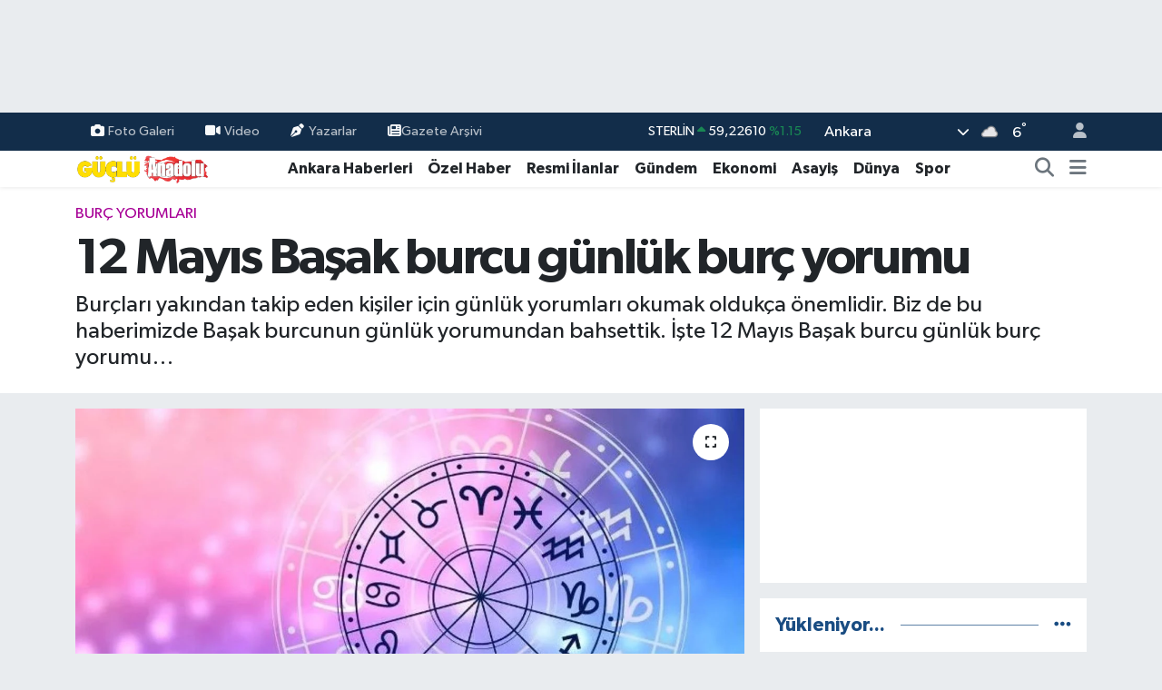

--- FILE ---
content_type: text/html; charset=UTF-8
request_url: https://www.gucluanadolugazetesi.com/12-mayis-basak-burcu-gunluk-burc-yorumu
body_size: 32842
content:
<!DOCTYPE html>
<html lang="tr" data-theme="flow">
<head>
<link rel="dns-prefetch" href="//www.gucluanadolugazetesi.com">
<link rel="dns-prefetch" href="//gucluanadolugazetesicom.teimg.com">
<link rel="dns-prefetch" href="//static.tebilisim.com">
<link rel="dns-prefetch" href="//cdn.p.analitik.bik.gov.tr">
<link rel="dns-prefetch" href="//www.googletagmanager.com">
<link rel="dns-prefetch" href="//cdn.jsdelivr.net">
<link rel="dns-prefetch" href="//www.facebook.com">
<link rel="dns-prefetch" href="//www.twitter.com">
<link rel="dns-prefetch" href="//www.instagram.com">
<link rel="dns-prefetch" href="//www.youtube.com">
<link rel="dns-prefetch" href="//x.com">
<link rel="dns-prefetch" href="//api.whatsapp.com">
<link rel="dns-prefetch" href="//www.linkedin.com">
<link rel="dns-prefetch" href="//pinterest.com">
<link rel="dns-prefetch" href="//t.me">
<link rel="dns-prefetch" href="//medya.ilan.gov.tr">
<link rel="dns-prefetch" href="//facebook.com">
<link rel="dns-prefetch" href="//www.pinterest.com">
<link rel="dns-prefetch" href="//tebilisim.com">
<link rel="dns-prefetch" href="//twitter.com">
<link rel="dns-prefetch" href="//www.google.com">
<link rel="dns-prefetch" href="//cdn.onesignal.com">

    <meta charset="utf-8">
<title>12 Mayıs Başak burcu günlük burç yorumu</title>
<meta name="description" content="Burçları yakından takip eden kişiler için günlük yorumları okumak oldukça önemlidir. Biz de bu haberimizde Başak burcunun günlük yorumundan bahsettik. İşte 12 Mayıs Başak burcu günlük burç yorumu…">
<meta name="keywords" content="12 mayıs, 12 mayıs başak burcu, günlük burç yorumu, 12 mayıs günlük burç yorumları başka, başak, başak burcu">
<link rel="canonical" href="https://www.gucluanadolugazetesi.com/12-mayis-basak-burcu-gunluk-burc-yorumu">
<meta name="viewport" content="width=device-width,initial-scale=1">
<meta name="X-UA-Compatible" content="IE=edge">
<meta name="robots" content="max-image-preview:large">
<meta name="theme-color" content="#122d4a">
<meta name="title" content="12 Mayıs Başak burcu günlük burç yorumu">
<meta name="articleSection" content="news">
<meta name="datePublished" content="2023-05-12T11:38:00+03:00">
<meta name="dateModified" content="2023-05-12T11:38:00+03:00">
<meta name="articleAuthor" content="Nisa K.">
<meta name="author" content="Nisa K.">
<link rel="amphtml" href="https://www.gucluanadolugazetesi.com/12-mayis-basak-burcu-gunluk-burc-yorumu/amp">
<meta property="og:site_name" content="Güçlü Anadolu - Son Dakika Ankara haberleri">
<meta property="og:title" content="12 Mayıs Başak burcu günlük burç yorumu">
<meta property="og:description" content="Burçları yakından takip eden kişiler için günlük yorumları okumak oldukça önemlidir. Biz de bu haberimizde Başak burcunun günlük yorumundan bahsettik. İşte 12 Mayıs Başak burcu günlük burç yorumu…">
<meta property="og:url" content="https://www.gucluanadolugazetesi.com/12-mayis-basak-burcu-gunluk-burc-yorumu">
<meta property="og:image" content="https://gucluanadolugazetesicom.teimg.com/gucluanadolugazetesi-com/uploads/2023/04/burc-1.jpg">
<meta property="og:type" content="article">
<meta property="og:article:published_time" content="2023-05-12T11:38:00+03:00">
<meta property="og:article:modified_time" content="2023-05-12T11:38:00+03:00">
<meta name="twitter:card" content="summary_large_image">
<meta name="twitter:site" content="@Gucluanadolugzt">
<meta name="twitter:title" content="12 Mayıs Başak burcu günlük burç yorumu">
<meta name="twitter:description" content="Burçları yakından takip eden kişiler için günlük yorumları okumak oldukça önemlidir. Biz de bu haberimizde Başak burcunun günlük yorumundan bahsettik. İşte 12 Mayıs Başak burcu günlük burç yorumu…">
<meta name="twitter:image" content="https://gucluanadolugazetesicom.teimg.com/gucluanadolugazetesi-com/uploads/2023/04/burc-1.jpg">
<meta name="twitter:url" content="https://www.gucluanadolugazetesi.com/12-mayis-basak-burcu-gunluk-burc-yorumu">
<link rel="shortcut icon" type="image/x-icon" href="https://gucluanadolugazetesicom.teimg.com/gucluanadolugazetesi-com/uploads/2023/10/site-dosyalari/favicon.png">
<link rel="manifest" href="https://www.gucluanadolugazetesi.com/manifest.json?v=6.6.4" />
<link rel="preload" href="https://static.tebilisim.com/flow/assets/css/font-awesome/fa-solid-900.woff2" as="font" type="font/woff2" crossorigin />
<link rel="preload" href="https://static.tebilisim.com/flow/assets/css/font-awesome/fa-brands-400.woff2" as="font" type="font/woff2" crossorigin />
<link rel="preload" href="https://static.tebilisim.com/flow/assets/css/weather-icons/font/weathericons-regular-webfont.woff2" as="font" type="font/woff2" crossorigin />
<link rel="preload" href="https://static.tebilisim.com/flow/vendor/te/fonts/gibson/Gibson-Bold.woff2" as="font" type="font/woff2" crossorigin />
<link rel="preload" href="https://static.tebilisim.com/flow/vendor/te/fonts/gibson/Gibson-BoldItalic.woff2" as="font" type="font/woff2" crossorigin />
<link rel="preload" href="https://static.tebilisim.com/flow/vendor/te/fonts/gibson/Gibson-Italic.woff2" as="font" type="font/woff2" crossorigin />
<link rel="preload" href="https://static.tebilisim.com/flow/vendor/te/fonts/gibson/Gibson-Light.woff2" as="font" type="font/woff2" crossorigin />
<link rel="preload" href="https://static.tebilisim.com/flow/vendor/te/fonts/gibson/Gibson-LightItalic.woff2" as="font" type="font/woff2" crossorigin />
<link rel="preload" href="https://static.tebilisim.com/flow/vendor/te/fonts/gibson/Gibson-SemiBold.woff2" as="font" type="font/woff2" crossorigin />
<link rel="preload" href="https://static.tebilisim.com/flow/vendor/te/fonts/gibson/Gibson-SemiBoldItalic.woff2" as="font" type="font/woff2" crossorigin />
<link rel="preload" href="https://static.tebilisim.com/flow/vendor/te/fonts/gibson/Gibson.woff2" as="font" type="font/woff2" crossorigin />


<link rel="preload" as="style" href="https://static.tebilisim.com/flow/vendor/te/fonts/gibson.css?v=6.6.4">
<link rel="stylesheet" href="https://static.tebilisim.com/flow/vendor/te/fonts/gibson.css?v=6.6.4">

<style>:root {
        --te-link-color: #333;
        --te-link-hover-color: #000;
        --te-font: "Gibson";
        --te-secondary-font: "Gibson";
        --te-h1-font-size: 56px;
        --te-color: #122d4a;
        --te-hover-color: #194c82;
        --mm-ocd-width: 85%!important; /*  Mobil Menü Genişliği */
        --swiper-theme-color: var(--te-color)!important;
        --header-13-color: #ffc107;
    }</style><link rel="preload" as="style" href="https://static.tebilisim.com/flow/assets/vendor/bootstrap/css/bootstrap.min.css?v=6.6.4">
<link rel="stylesheet" href="https://static.tebilisim.com/flow/assets/vendor/bootstrap/css/bootstrap.min.css?v=6.6.4">
<link rel="preload" as="style" href="https://static.tebilisim.com/flow/assets/css/app6.6.4.min.css">
<link rel="stylesheet" href="https://static.tebilisim.com/flow/assets/css/app6.6.4.min.css">



<script type="application/ld+json">{"@context":"https:\/\/schema.org","@type":"WebSite","url":"https:\/\/www.gucluanadolugazetesi.com","potentialAction":{"@type":"SearchAction","target":"https:\/\/www.gucluanadolugazetesi.com\/arama?q={query}","query-input":"required name=query"}}</script>

<script type="application/ld+json">{"@context":"https:\/\/schema.org","@type":"NewsMediaOrganization","url":"https:\/\/www.gucluanadolugazetesi.com","name":"G\u00fc\u00e7l\u00fc Anadolu Gazetesi","logo":"https:\/\/gucluanadolugazetesicom.teimg.com\/gucluanadolugazetesi-com\/uploads\/2023\/02\/gucluanadolulogo.svg","sameAs":["https:\/\/www.facebook.com\/GucluAnadoluGazetesi","https:\/\/www.twitter.com\/Gucluanadolugzt","https:\/\/www.youtube.com\/channel\/UC5Mwx5uIX-XErIrLv4c9V0g","https:\/\/www.instagram.com\/gucluanadolugazetesi"]}</script>

<script type="application/ld+json">{"@context":"https:\/\/schema.org","@graph":[{"@type":"SiteNavigationElement","name":"Ana Sayfa","url":"https:\/\/www.gucluanadolugazetesi.com","@id":"https:\/\/www.gucluanadolugazetesi.com"},{"@type":"SiteNavigationElement","name":"Ekonomi","url":"https:\/\/www.gucluanadolugazetesi.com\/ekonomi","@id":"https:\/\/www.gucluanadolugazetesi.com\/ekonomi"},{"@type":"SiteNavigationElement","name":"D\u00fcnya","url":"https:\/\/www.gucluanadolugazetesi.com\/dunya","@id":"https:\/\/www.gucluanadolugazetesi.com\/dunya"},{"@type":"SiteNavigationElement","name":"Spor","url":"https:\/\/www.gucluanadolugazetesi.com\/spor","@id":"https:\/\/www.gucluanadolugazetesi.com\/spor"},{"@type":"SiteNavigationElement","name":"Siyaset","url":"https:\/\/www.gucluanadolugazetesi.com\/siyaset","@id":"https:\/\/www.gucluanadolugazetesi.com\/siyaset"},{"@type":"SiteNavigationElement","name":"Magazin","url":"https:\/\/www.gucluanadolugazetesi.com\/magazin","@id":"https:\/\/www.gucluanadolugazetesi.com\/magazin"},{"@type":"SiteNavigationElement","name":"Sa\u011fl\u0131k","url":"https:\/\/www.gucluanadolugazetesi.com\/saglik","@id":"https:\/\/www.gucluanadolugazetesi.com\/saglik"},{"@type":"SiteNavigationElement","name":"K\u00fclt\u00fcr Sanat","url":"https:\/\/www.gucluanadolugazetesi.com\/kultur-sanat","@id":"https:\/\/www.gucluanadolugazetesi.com\/kultur-sanat"},{"@type":"SiteNavigationElement","name":"Kad\u0131n","url":"https:\/\/www.gucluanadolugazetesi.com\/kadin-yasam","@id":"https:\/\/www.gucluanadolugazetesi.com\/kadin-yasam"},{"@type":"SiteNavigationElement","name":"E\u011fitim","url":"https:\/\/www.gucluanadolugazetesi.com\/egitim","@id":"https:\/\/www.gucluanadolugazetesi.com\/egitim"},{"@type":"SiteNavigationElement","name":"\u00d6zel Haber","url":"https:\/\/www.gucluanadolugazetesi.com\/ozel-haber","@id":"https:\/\/www.gucluanadolugazetesi.com\/ozel-haber"},{"@type":"SiteNavigationElement","name":"Asayi\u015f","url":"https:\/\/www.gucluanadolugazetesi.com\/asayis","@id":"https:\/\/www.gucluanadolugazetesi.com\/asayis"},{"@type":"SiteNavigationElement","name":"Ankara Haberleri","url":"https:\/\/www.gucluanadolugazetesi.com\/ankara-haberleri","@id":"https:\/\/www.gucluanadolugazetesi.com\/ankara-haberleri"},{"@type":"SiteNavigationElement","name":"\u00c7ocuk","url":"https:\/\/www.gucluanadolugazetesi.com\/cocuk","@id":"https:\/\/www.gucluanadolugazetesi.com\/cocuk"},{"@type":"SiteNavigationElement","name":"G\u00fcndem","url":"https:\/\/www.gucluanadolugazetesi.com\/gundem","@id":"https:\/\/www.gucluanadolugazetesi.com\/gundem"},{"@type":"SiteNavigationElement","name":"Teknoloji","url":"https:\/\/www.gucluanadolugazetesi.com\/teknoloji","@id":"https:\/\/www.gucluanadolugazetesi.com\/teknoloji"},{"@type":"SiteNavigationElement","name":"Ya\u015fam-\u00c7evre","url":"https:\/\/www.gucluanadolugazetesi.com\/yasam-cevre","@id":"https:\/\/www.gucluanadolugazetesi.com\/yasam-cevre"},{"@type":"SiteNavigationElement","name":"\u0130lan","url":"https:\/\/www.gucluanadolugazetesi.com\/ilan","@id":"https:\/\/www.gucluanadolugazetesi.com\/ilan"},{"@type":"SiteNavigationElement","name":"Televizyon","url":"https:\/\/www.gucluanadolugazetesi.com\/televizyon","@id":"https:\/\/www.gucluanadolugazetesi.com\/televizyon"},{"@type":"SiteNavigationElement","name":"Kim kimdir?","url":"https:\/\/www.gucluanadolugazetesi.com\/kim-kimdir","@id":"https:\/\/www.gucluanadolugazetesi.com\/kim-kimdir"},{"@type":"SiteNavigationElement","name":"Bur\u00e7 Yorumlar\u0131","url":"https:\/\/www.gucluanadolugazetesi.com\/burc-yorumlari","@id":"https:\/\/www.gucluanadolugazetesi.com\/burc-yorumlari"},{"@type":"SiteNavigationElement","name":"Resmi \u0130lanlar","url":"https:\/\/www.gucluanadolugazetesi.com\/resmi-ilanlar","@id":"https:\/\/www.gucluanadolugazetesi.com\/resmi-ilanlar"},{"@type":"SiteNavigationElement","name":"Hava Durumu","url":"https:\/\/www.gucluanadolugazetesi.com\/son-dakika-hava-durumu","@id":"https:\/\/www.gucluanadolugazetesi.com\/son-dakika-hava-durumu"},{"@type":"SiteNavigationElement","name":"\u0130leti\u015fim","url":"https:\/\/www.gucluanadolugazetesi.com\/iletisim","@id":"https:\/\/www.gucluanadolugazetesi.com\/iletisim"},{"@type":"SiteNavigationElement","name":"K\u00fcnye","url":"https:\/\/www.gucluanadolugazetesi.com\/kunye","@id":"https:\/\/www.gucluanadolugazetesi.com\/kunye"},{"@type":"SiteNavigationElement","name":"Gizlilik Politikas\u0131","url":"https:\/\/www.gucluanadolugazetesi.com\/gizlilik-politikasi","@id":"https:\/\/www.gucluanadolugazetesi.com\/gizlilik-politikasi"},{"@type":"SiteNavigationElement","name":"Hakk\u0131m\u0131zda","url":"https:\/\/www.gucluanadolugazetesi.com\/hakkimizda","@id":"https:\/\/www.gucluanadolugazetesi.com\/hakkimizda"},{"@type":"SiteNavigationElement","name":"Gizlilik S\u00f6zle\u015fmesi","url":"https:\/\/www.gucluanadolugazetesi.com\/gizlilik-sozlesmesi","@id":"https:\/\/www.gucluanadolugazetesi.com\/gizlilik-sozlesmesi"},{"@type":"SiteNavigationElement","name":"Yazarlar","url":"https:\/\/www.gucluanadolugazetesi.com\/yazarlar","@id":"https:\/\/www.gucluanadolugazetesi.com\/yazarlar"},{"@type":"SiteNavigationElement","name":"Foto Galeri","url":"https:\/\/www.gucluanadolugazetesi.com\/foto-galeri","@id":"https:\/\/www.gucluanadolugazetesi.com\/foto-galeri"},{"@type":"SiteNavigationElement","name":"Video Galeri","url":"https:\/\/www.gucluanadolugazetesi.com\/video","@id":"https:\/\/www.gucluanadolugazetesi.com\/video"},{"@type":"SiteNavigationElement","name":"Biyografiler","url":"https:\/\/www.gucluanadolugazetesi.com\/biyografi","@id":"https:\/\/www.gucluanadolugazetesi.com\/biyografi"},{"@type":"SiteNavigationElement","name":"Seri \u0130lanlar","url":"https:\/\/www.gucluanadolugazetesi.com\/ilan","@id":"https:\/\/www.gucluanadolugazetesi.com\/ilan"},{"@type":"SiteNavigationElement","name":"R\u00f6portajlar","url":"https:\/\/www.gucluanadolugazetesi.com\/roportaj","@id":"https:\/\/www.gucluanadolugazetesi.com\/roportaj"},{"@type":"SiteNavigationElement","name":"Anketler","url":"https:\/\/www.gucluanadolugazetesi.com\/anketler","@id":"https:\/\/www.gucluanadolugazetesi.com\/anketler"},{"@type":"SiteNavigationElement","name":"\u00c7ankaya Bug\u00fcn, Yar\u0131n ve 1 Haftal\u0131k Hava Durumu Tahmini","url":"https:\/\/www.gucluanadolugazetesi.com\/cankaya-hava-durumu","@id":"https:\/\/www.gucluanadolugazetesi.com\/cankaya-hava-durumu"},{"@type":"SiteNavigationElement","name":"\u00c7ankaya Namaz Vakitleri","url":"https:\/\/www.gucluanadolugazetesi.com\/cankaya-namaz-vakitleri","@id":"https:\/\/www.gucluanadolugazetesi.com\/cankaya-namaz-vakitleri"},{"@type":"SiteNavigationElement","name":"Puan Durumu ve Fikst\u00fcr","url":"https:\/\/www.gucluanadolugazetesi.com\/futbol\/super-lig-puan-durumu-ve-fikstur","@id":"https:\/\/www.gucluanadolugazetesi.com\/futbol\/super-lig-puan-durumu-ve-fikstur"}]}</script>

<script type="application/ld+json">{"@context":"https:\/\/schema.org","@type":"BreadcrumbList","itemListElement":[{"@type":"ListItem","position":1,"item":{"@type":"Thing","@id":"https:\/\/www.gucluanadolugazetesi.com","name":"Haberler"}}]}</script>
<script type="application/ld+json">{"@context":"https:\/\/schema.org","@type":"NewsArticle","headline":"12 May\u0131s Ba\u015fak burcu g\u00fcnl\u00fck bur\u00e7 yorumu","articleSection":"Bur\u00e7 Yorumlar\u0131","dateCreated":"2023-05-12T11:38:00+03:00","datePublished":"2023-05-12T11:38:00+03:00","dateModified":"2023-05-12T11:38:00+03:00","wordCount":126,"genre":"news","mainEntityOfPage":{"@type":"WebPage","@id":"https:\/\/www.gucluanadolugazetesi.com\/12-mayis-basak-burcu-gunluk-burc-yorumu"},"articleBody":"<p>\"G\u00fcnl\u00fck bur\u00e7 yorumlar\u0131n\u0131z\u0131 okudunuz mu? 12&nbsp;May\u0131s'ta a\u015fk, aile, sa\u011fl\u0131k, kariyer ve para konular\u0131nda burcunuzu neler bekliyor? Peki g\u00f6ky\u00fcz\u00fc bu durumdayken Ba\u015fak burcunu bug\u00fcn neler bekliyor? \u0130\u015fte Ba\u015fak burcunun g\u00fcnl\u00fck &nbsp;bur\u00e7 yorumu\u2026<\/p>\r\n\r\n<p><strong>12&nbsp;MAYIS BA\u015eAK BURCU G\u00dcNL\u00dcK BUR\u00c7 YORUMU<\/strong><\/p>\r\n\r\n<p>Her \u015feyin ne kadar kolayla\u015ft\u0131\u011f\u0131n\u0131 hayretle izliyorsunuz. Bu umut dolu f\u0131rsattan istifa ederek bir\u00e7ok sorununuzu ele alabilir veya tamamen \u00e7\u00f6zebilir, b\u00f6ylece ileride i\u015flerin g\u00fc\u00e7le\u015fece\u011fi stresli g\u00fcnlere haz\u0131rl\u0131kl\u0131 olabilirsiniz. \u00c7evrenizdekilerin deste\u011fine de g\u00fcvenebilirsiniz, ancak kar\u015f\u0131l\u0131\u011f\u0131n\u0131 hemen an\u0131nda vermeniz gerekebilir. Yine de, bu sayede onlardan gelecekte de yard\u0131m isteyebileceksiniz.<\/p>\r\n\r\n<p><strong>Haber Merkezi<\/strong><\/p>","description":"Bur\u00e7lar\u0131 yak\u0131ndan takip eden ki\u015filer i\u00e7in g\u00fcnl\u00fck yorumlar\u0131 okumak olduk\u00e7a \u00f6nemlidir. Biz de bu haberimizde Ba\u015fak burcunun g\u00fcnl\u00fck yorumundan bahsettik. \u0130\u015fte 12 May\u0131s Ba\u015fak burcu g\u00fcnl\u00fck bur\u00e7 yorumu\u2026","inLanguage":"tr-TR","keywords":["12 may\u0131s","12 may\u0131s ba\u015fak burcu","g\u00fcnl\u00fck bur\u00e7 yorumu","12 may\u0131s g\u00fcnl\u00fck bur\u00e7 yorumlar\u0131 ba\u015fka","ba\u015fak","ba\u015fak burcu"],"image":{"@type":"ImageObject","url":"https:\/\/gucluanadolugazetesicom.teimg.com\/crop\/1280x720\/gucluanadolugazetesi-com\/uploads\/2023\/04\/burc-1.jpg","width":"1280","height":"720","caption":"12 May\u0131s Ba\u015fak burcu g\u00fcnl\u00fck bur\u00e7 yorumu"},"publishingPrinciples":"https:\/\/www.gucluanadolugazetesi.com\/gizlilik-sozlesmesi","isFamilyFriendly":"http:\/\/schema.org\/True","isAccessibleForFree":"http:\/\/schema.org\/True","publisher":{"@type":"Organization","name":"G\u00fc\u00e7l\u00fc Anadolu Gazetesi","image":"https:\/\/gucluanadolugazetesicom.teimg.com\/gucluanadolugazetesi-com\/uploads\/2023\/02\/gucluanadolulogo.svg","logo":{"@type":"ImageObject","url":"https:\/\/gucluanadolugazetesicom.teimg.com\/gucluanadolugazetesi-com\/uploads\/2023\/02\/gucluanadolulogo.svg","width":"640","height":"375"}},"author":{"@type":"Person","name":"Nisa K.","honorificPrefix":"","jobTitle":"Gazeteci","url":null}}</script>




<script>!function(){var t=document.createElement("script");t.setAttribute("src",'https://cdn.p.analitik.bik.gov.tr/tracker'+(typeof Intl!=="undefined"?(typeof (Intl||"").PluralRules!=="undefined"?'1':typeof Promise!=="undefined"?'2':typeof MutationObserver!=='undefined'?'3':'4'):'4')+'.js'),t.setAttribute("data-website-id","cd938ae6-127a-409b-900b-9b36da147318"),t.setAttribute("data-host-url",'//cd938ae6-127a-409b-900b-9b36da147318.collector.p.analitik.bik.gov.tr'),document.head.appendChild(t)}();</script>
<meta name="yandex-verification" content="8fd085f08a2b4f78" />

<!-- Google Tag Manager -->
<script>(function(w,d,s,l,i){w[l]=w[l]||[];w[l].push({'gtm.start':
new Date().getTime(),event:'gtm.js'});var f=d.getElementsByTagName(s)[0],
j=d.createElement(s),dl=l!='dataLayer'?'&l='+l:'';j.async=true;j.src=
'https://www.googletagmanager.com/gtm.js?id='+i+dl;f.parentNode.insertBefore(j,f);
})(window,document,'script','dataLayer','GTM-K73M7JB');</script>
<!-- End Google Tag Manager -->

<!-- Yandex.Metrika counter --> <script type="text/javascript" > (function(m,e,t,r,i,k,a){m[i]=m[i]||function(){(m[i].a=m[i].a||[]).push(arguments)}; m[i].l=1*new Date(); for (var j = 0; j < document.scripts.length; j++) {if (document.scripts[j].src === r) { return; }} k=e.createElement(t),a=e.getElementsByTagName(t)[0],k.async=1,k.src=r,a.parentNode.insertBefore(k,a)}) (window, document, "script", "https://cdn.jsdelivr.net/npm/yandex-metrica-watch/tag.js", "ym"); ym(95397570, "init", { clickmap:true, trackLinks:true, accurateTrackBounce:true, webvisor:true, trackHash:true, ecommerce:"dataLayer" }); </script> <!-- /Yandex.Metrika counter -->

<!-- Google tag (gtag.js) -->
<script async src="https://www.googletagmanager.com/gtag/js?id=G-PCZ99B5CK6"></script>
<script>
  window.dataLayer = window.dataLayer || [];
  function gtag(){dataLayer.push(arguments);}
  gtag('js', new Date());

  gtag('config', 'G-PCZ99B5CK6');
</script>



<script async data-cfasync="false"
	src="https://www.googletagmanager.com/gtag/js?id=G-PCZ99B5CK6"></script>
<script data-cfasync="false">
	window.dataLayer = window.dataLayer || [];
	  function gtag(){dataLayer.push(arguments);}
	  gtag('js', new Date());
	  gtag('config', 'G-PCZ99B5CK6');
</script>




</head>




<body class="d-flex flex-column min-vh-100">

    <div id="ad_152" data-channel="152" data-advert="temedya" data-rotation="120" class="d-none d-sm-flex flex-column align-items-center justify-content-start text-center mx-auto overflow-hidden my-3" data-affix="0" style="width: 970px;height: 90px;" data-width="970" data-height="90"></div><div id="ad_152_mobile" data-channel="152" data-advert="temedya" data-rotation="120" class="d-flex d-sm-none flex-column align-items-center justify-content-start text-center mx-auto overflow-hidden my-3" data-affix="0" style="width: 300px;height: 50px;" data-width="300" data-height="50"></div><div data-pagespeed="true"><!-- Google Tag Manager (noscript) -->
<noscript><iframe src="https://www.googletagmanager.com/ns.html?id=GTM-K73M7JB"
height="0" width="0" style="display:none;visibility:hidden"></iframe></noscript>
<!-- End Google Tag Manager (noscript) --></div>
    

    <header class="header-4">
    <div class="top-header d-none d-lg-block">
        <div class="container">
            <div class="d-flex justify-content-between align-items-center">

                <ul  class="top-menu nav small sticky-top">
        <li class="nav-item   ">
        <a href="/foto-galeri" class="nav-link pe-3" target="_self" title="Foto Galeri"><i class="fa fa-camera me-1 text-light mr-1"></i>Foto Galeri</a>
        
    </li>
        <li class="nav-item   ">
        <a href="/video" class="nav-link pe-3" target="_self" title="Video"><i class="fa fa-video me-1 text-light mr-1"></i>Video</a>
        
    </li>
        <li class="nav-item   ">
        <a href="/yazarlar" class="nav-link pe-3" target="_self" title="Yazarlar"><i class="fa fa-pen-nib me-1 text-light mr-1"></i>Yazarlar</a>
        
    </li>
        <li class="nav-item   ">
        <a href="https://www.gucluanadolugazetesi.com/gazete-arsivi" class="nav-link pe-3" target="_self" title="Gazete Arşivi"><i class="fa fa-newspaper text-light mr-1"></i>Gazete Arşivi</a>
        
    </li>
    </ul>


                                    <div class="position-relative overflow-hidden ms-auto text-end" style="height: 36px;">
                        <!-- PİYASALAR -->
        <div class="newsticker mini small">
        <ul class="newsticker__list list-unstyled" data-header="4">
            <li class="newsticker__item col dolar">DOLAR
                <span class="text-success"><i class="fa fa-caret-up"></i></span>
                <span class="value">43,37250</span>
                <span class="text-success">%0.25</span>
            </li>
            <li class="newsticker__item col euro">EURO
                <span class="text-success"><i class="fa fa-caret-up"></i></span>
                <span class="value">51,32790</span>
                <span class="text-success">%0.73</span>
            </li>
            <li class="newsticker__item col euro">STERLİN
                <span class="text-success"><i class="fa fa-caret-up"></i></span>
                <span class="value">59,22610</span>
                <span class="text-success">%1.15</span>
            </li>
            <li class="newsticker__item col altin">G.ALTIN
                <span class="text-danger"><i class="fa fa-caret-down"></i></span>
                <span class="value">6945,51000</span>
                <span class="text-danger">%-0.02</span>
            </li>
            <li class="newsticker__item col bist">BİST100
                <span class="text-success"><i class="fa fa-caret-up"></i></span>
                <span class="value">12.993,00</span>
                <span class="text-success">%110</span>
            </li>
            <li class="newsticker__item col btc">BITCOIN
                <span class="text-success"><i class="fa fa-caret-up"></i></span>
                <span class="value">89.660,76</span>
                <span class="text-success">%0.25</span>
            </li>
        </ul>
    </div>
    

                    </div>
                    <div class="d-flex justify-content-end align-items-center text-light ms-4 weather-widget mini">
                        <!-- HAVA DURUMU -->

<input type="hidden" name="widget_setting_weathercity" value="39.78052450,32.71813750" />

            <div class="weather d-none d-xl-block me-2" data-header="4">
            <div class="custom-selectbox text-white" onclick="toggleDropdown(this)" style="width: 100%">
    <div class="d-flex justify-content-between align-items-center">
        <span style="">Ankara</span>
        <i class="fas fa-chevron-down" style="font-size: 14px"></i>
    </div>
    <ul class="bg-white text-dark overflow-widget" style="min-height: 100px; max-height: 300px">
                        <li>
            <a href="https://www.gucluanadolugazetesi.com/adana-hava-durumu" title="Adana Hava Durumu" class="text-dark">
                Adana
            </a>
        </li>
                        <li>
            <a href="https://www.gucluanadolugazetesi.com/adiyaman-hava-durumu" title="Adıyaman Hava Durumu" class="text-dark">
                Adıyaman
            </a>
        </li>
                        <li>
            <a href="https://www.gucluanadolugazetesi.com/afyonkarahisar-hava-durumu" title="Afyonkarahisar Hava Durumu" class="text-dark">
                Afyonkarahisar
            </a>
        </li>
                        <li>
            <a href="https://www.gucluanadolugazetesi.com/agri-hava-durumu" title="Ağrı Hava Durumu" class="text-dark">
                Ağrı
            </a>
        </li>
                        <li>
            <a href="https://www.gucluanadolugazetesi.com/aksaray-hava-durumu" title="Aksaray Hava Durumu" class="text-dark">
                Aksaray
            </a>
        </li>
                        <li>
            <a href="https://www.gucluanadolugazetesi.com/amasya-hava-durumu" title="Amasya Hava Durumu" class="text-dark">
                Amasya
            </a>
        </li>
                        <li>
            <a href="https://www.gucluanadolugazetesi.com/ankara-hava-durumu" title="Ankara Hava Durumu" class="text-dark">
                Ankara
            </a>
        </li>
                        <li>
            <a href="https://www.gucluanadolugazetesi.com/antalya-hava-durumu" title="Antalya Hava Durumu" class="text-dark">
                Antalya
            </a>
        </li>
                        <li>
            <a href="https://www.gucluanadolugazetesi.com/ardahan-hava-durumu" title="Ardahan Hava Durumu" class="text-dark">
                Ardahan
            </a>
        </li>
                        <li>
            <a href="https://www.gucluanadolugazetesi.com/artvin-hava-durumu" title="Artvin Hava Durumu" class="text-dark">
                Artvin
            </a>
        </li>
                        <li>
            <a href="https://www.gucluanadolugazetesi.com/aydin-hava-durumu" title="Aydın Hava Durumu" class="text-dark">
                Aydın
            </a>
        </li>
                        <li>
            <a href="https://www.gucluanadolugazetesi.com/balikesir-hava-durumu" title="Balıkesir Hava Durumu" class="text-dark">
                Balıkesir
            </a>
        </li>
                        <li>
            <a href="https://www.gucluanadolugazetesi.com/bartin-hava-durumu" title="Bartın Hava Durumu" class="text-dark">
                Bartın
            </a>
        </li>
                        <li>
            <a href="https://www.gucluanadolugazetesi.com/batman-hava-durumu" title="Batman Hava Durumu" class="text-dark">
                Batman
            </a>
        </li>
                        <li>
            <a href="https://www.gucluanadolugazetesi.com/bayburt-hava-durumu" title="Bayburt Hava Durumu" class="text-dark">
                Bayburt
            </a>
        </li>
                        <li>
            <a href="https://www.gucluanadolugazetesi.com/bilecik-hava-durumu" title="Bilecik Hava Durumu" class="text-dark">
                Bilecik
            </a>
        </li>
                        <li>
            <a href="https://www.gucluanadolugazetesi.com/bingol-hava-durumu" title="Bingöl Hava Durumu" class="text-dark">
                Bingöl
            </a>
        </li>
                        <li>
            <a href="https://www.gucluanadolugazetesi.com/bitlis-hava-durumu" title="Bitlis Hava Durumu" class="text-dark">
                Bitlis
            </a>
        </li>
                        <li>
            <a href="https://www.gucluanadolugazetesi.com/bolu-hava-durumu" title="Bolu Hava Durumu" class="text-dark">
                Bolu
            </a>
        </li>
                        <li>
            <a href="https://www.gucluanadolugazetesi.com/burdur-hava-durumu" title="Burdur Hava Durumu" class="text-dark">
                Burdur
            </a>
        </li>
                        <li>
            <a href="https://www.gucluanadolugazetesi.com/bursa-hava-durumu" title="Bursa Hava Durumu" class="text-dark">
                Bursa
            </a>
        </li>
                        <li>
            <a href="https://www.gucluanadolugazetesi.com/canakkale-hava-durumu" title="Çanakkale Hava Durumu" class="text-dark">
                Çanakkale
            </a>
        </li>
                        <li>
            <a href="https://www.gucluanadolugazetesi.com/cankiri-hava-durumu" title="Çankırı Hava Durumu" class="text-dark">
                Çankırı
            </a>
        </li>
                        <li>
            <a href="https://www.gucluanadolugazetesi.com/corum-hava-durumu" title="Çorum Hava Durumu" class="text-dark">
                Çorum
            </a>
        </li>
                        <li>
            <a href="https://www.gucluanadolugazetesi.com/denizli-hava-durumu" title="Denizli Hava Durumu" class="text-dark">
                Denizli
            </a>
        </li>
                        <li>
            <a href="https://www.gucluanadolugazetesi.com/diyarbakir-hava-durumu" title="Diyarbakır Hava Durumu" class="text-dark">
                Diyarbakır
            </a>
        </li>
                        <li>
            <a href="https://www.gucluanadolugazetesi.com/duzce-hava-durumu" title="Düzce Hava Durumu" class="text-dark">
                Düzce
            </a>
        </li>
                        <li>
            <a href="https://www.gucluanadolugazetesi.com/edirne-hava-durumu" title="Edirne Hava Durumu" class="text-dark">
                Edirne
            </a>
        </li>
                        <li>
            <a href="https://www.gucluanadolugazetesi.com/elazig-hava-durumu" title="Elazığ Hava Durumu" class="text-dark">
                Elazığ
            </a>
        </li>
                        <li>
            <a href="https://www.gucluanadolugazetesi.com/erzincan-hava-durumu" title="Erzincan Hava Durumu" class="text-dark">
                Erzincan
            </a>
        </li>
                        <li>
            <a href="https://www.gucluanadolugazetesi.com/erzurum-hava-durumu" title="Erzurum Hava Durumu" class="text-dark">
                Erzurum
            </a>
        </li>
                        <li>
            <a href="https://www.gucluanadolugazetesi.com/eskisehir-hava-durumu" title="Eskişehir Hava Durumu" class="text-dark">
                Eskişehir
            </a>
        </li>
                        <li>
            <a href="https://www.gucluanadolugazetesi.com/gaziantep-hava-durumu" title="Gaziantep Hava Durumu" class="text-dark">
                Gaziantep
            </a>
        </li>
                        <li>
            <a href="https://www.gucluanadolugazetesi.com/giresun-hava-durumu" title="Giresun Hava Durumu" class="text-dark">
                Giresun
            </a>
        </li>
                        <li>
            <a href="https://www.gucluanadolugazetesi.com/gumushane-hava-durumu" title="Gümüşhane Hava Durumu" class="text-dark">
                Gümüşhane
            </a>
        </li>
                        <li>
            <a href="https://www.gucluanadolugazetesi.com/hakkari-hava-durumu" title="Hakkâri Hava Durumu" class="text-dark">
                Hakkâri
            </a>
        </li>
                        <li>
            <a href="https://www.gucluanadolugazetesi.com/hatay-hava-durumu" title="Hatay Hava Durumu" class="text-dark">
                Hatay
            </a>
        </li>
                        <li>
            <a href="https://www.gucluanadolugazetesi.com/igdir-hava-durumu" title="Iğdır Hava Durumu" class="text-dark">
                Iğdır
            </a>
        </li>
                        <li>
            <a href="https://www.gucluanadolugazetesi.com/isparta-hava-durumu" title="Isparta Hava Durumu" class="text-dark">
                Isparta
            </a>
        </li>
                        <li>
            <a href="https://www.gucluanadolugazetesi.com/istanbul-hava-durumu" title="İstanbul Hava Durumu" class="text-dark">
                İstanbul
            </a>
        </li>
                        <li>
            <a href="https://www.gucluanadolugazetesi.com/izmir-hava-durumu" title="İzmir Hava Durumu" class="text-dark">
                İzmir
            </a>
        </li>
                        <li>
            <a href="https://www.gucluanadolugazetesi.com/kahramanmaras-hava-durumu" title="Kahramanmaraş Hava Durumu" class="text-dark">
                Kahramanmaraş
            </a>
        </li>
                        <li>
            <a href="https://www.gucluanadolugazetesi.com/karabuk-hava-durumu" title="Karabük Hava Durumu" class="text-dark">
                Karabük
            </a>
        </li>
                        <li>
            <a href="https://www.gucluanadolugazetesi.com/karaman-hava-durumu" title="Karaman Hava Durumu" class="text-dark">
                Karaman
            </a>
        </li>
                        <li>
            <a href="https://www.gucluanadolugazetesi.com/kars-hava-durumu" title="Kars Hava Durumu" class="text-dark">
                Kars
            </a>
        </li>
                        <li>
            <a href="https://www.gucluanadolugazetesi.com/kastamonu-hava-durumu" title="Kastamonu Hava Durumu" class="text-dark">
                Kastamonu
            </a>
        </li>
                        <li>
            <a href="https://www.gucluanadolugazetesi.com/kayseri-hava-durumu" title="Kayseri Hava Durumu" class="text-dark">
                Kayseri
            </a>
        </li>
                        <li>
            <a href="https://www.gucluanadolugazetesi.com/kilis-hava-durumu" title="Kilis Hava Durumu" class="text-dark">
                Kilis
            </a>
        </li>
                        <li>
            <a href="https://www.gucluanadolugazetesi.com/kirikkale-hava-durumu" title="Kırıkkale Hava Durumu" class="text-dark">
                Kırıkkale
            </a>
        </li>
                        <li>
            <a href="https://www.gucluanadolugazetesi.com/kirklareli-hava-durumu" title="Kırklareli Hava Durumu" class="text-dark">
                Kırklareli
            </a>
        </li>
                        <li>
            <a href="https://www.gucluanadolugazetesi.com/kirsehir-hava-durumu" title="Kırşehir Hava Durumu" class="text-dark">
                Kırşehir
            </a>
        </li>
                        <li>
            <a href="https://www.gucluanadolugazetesi.com/kocaeli-hava-durumu" title="Kocaeli Hava Durumu" class="text-dark">
                Kocaeli
            </a>
        </li>
                        <li>
            <a href="https://www.gucluanadolugazetesi.com/konya-hava-durumu" title="Konya Hava Durumu" class="text-dark">
                Konya
            </a>
        </li>
                        <li>
            <a href="https://www.gucluanadolugazetesi.com/kutahya-hava-durumu" title="Kütahya Hava Durumu" class="text-dark">
                Kütahya
            </a>
        </li>
                        <li>
            <a href="https://www.gucluanadolugazetesi.com/malatya-hava-durumu" title="Malatya Hava Durumu" class="text-dark">
                Malatya
            </a>
        </li>
                        <li>
            <a href="https://www.gucluanadolugazetesi.com/manisa-hava-durumu" title="Manisa Hava Durumu" class="text-dark">
                Manisa
            </a>
        </li>
                        <li>
            <a href="https://www.gucluanadolugazetesi.com/mardin-hava-durumu" title="Mardin Hava Durumu" class="text-dark">
                Mardin
            </a>
        </li>
                        <li>
            <a href="https://www.gucluanadolugazetesi.com/mersin-hava-durumu" title="Mersin Hava Durumu" class="text-dark">
                Mersin
            </a>
        </li>
                        <li>
            <a href="https://www.gucluanadolugazetesi.com/mugla-hava-durumu" title="Muğla Hava Durumu" class="text-dark">
                Muğla
            </a>
        </li>
                        <li>
            <a href="https://www.gucluanadolugazetesi.com/mus-hava-durumu" title="Muş Hava Durumu" class="text-dark">
                Muş
            </a>
        </li>
                        <li>
            <a href="https://www.gucluanadolugazetesi.com/nevsehir-hava-durumu" title="Nevşehir Hava Durumu" class="text-dark">
                Nevşehir
            </a>
        </li>
                        <li>
            <a href="https://www.gucluanadolugazetesi.com/nigde-hava-durumu" title="Niğde Hava Durumu" class="text-dark">
                Niğde
            </a>
        </li>
                        <li>
            <a href="https://www.gucluanadolugazetesi.com/ordu-hava-durumu" title="Ordu Hava Durumu" class="text-dark">
                Ordu
            </a>
        </li>
                        <li>
            <a href="https://www.gucluanadolugazetesi.com/osmaniye-hava-durumu" title="Osmaniye Hava Durumu" class="text-dark">
                Osmaniye
            </a>
        </li>
                        <li>
            <a href="https://www.gucluanadolugazetesi.com/rize-hava-durumu" title="Rize Hava Durumu" class="text-dark">
                Rize
            </a>
        </li>
                        <li>
            <a href="https://www.gucluanadolugazetesi.com/sakarya-hava-durumu" title="Sakarya Hava Durumu" class="text-dark">
                Sakarya
            </a>
        </li>
                        <li>
            <a href="https://www.gucluanadolugazetesi.com/samsun-hava-durumu" title="Samsun Hava Durumu" class="text-dark">
                Samsun
            </a>
        </li>
                        <li>
            <a href="https://www.gucluanadolugazetesi.com/sanliurfa-hava-durumu" title="Şanlıurfa Hava Durumu" class="text-dark">
                Şanlıurfa
            </a>
        </li>
                        <li>
            <a href="https://www.gucluanadolugazetesi.com/siirt-hava-durumu" title="Siirt Hava Durumu" class="text-dark">
                Siirt
            </a>
        </li>
                        <li>
            <a href="https://www.gucluanadolugazetesi.com/sinop-hava-durumu" title="Sinop Hava Durumu" class="text-dark">
                Sinop
            </a>
        </li>
                        <li>
            <a href="https://www.gucluanadolugazetesi.com/sivas-hava-durumu" title="Sivas Hava Durumu" class="text-dark">
                Sivas
            </a>
        </li>
                        <li>
            <a href="https://www.gucluanadolugazetesi.com/sirnak-hava-durumu" title="Şırnak Hava Durumu" class="text-dark">
                Şırnak
            </a>
        </li>
                        <li>
            <a href="https://www.gucluanadolugazetesi.com/tekirdag-hava-durumu" title="Tekirdağ Hava Durumu" class="text-dark">
                Tekirdağ
            </a>
        </li>
                        <li>
            <a href="https://www.gucluanadolugazetesi.com/tokat-hava-durumu" title="Tokat Hava Durumu" class="text-dark">
                Tokat
            </a>
        </li>
                        <li>
            <a href="https://www.gucluanadolugazetesi.com/trabzon-hava-durumu" title="Trabzon Hava Durumu" class="text-dark">
                Trabzon
            </a>
        </li>
                        <li>
            <a href="https://www.gucluanadolugazetesi.com/tunceli-hava-durumu" title="Tunceli Hava Durumu" class="text-dark">
                Tunceli
            </a>
        </li>
                        <li>
            <a href="https://www.gucluanadolugazetesi.com/usak-hava-durumu" title="Uşak Hava Durumu" class="text-dark">
                Uşak
            </a>
        </li>
                        <li>
            <a href="https://www.gucluanadolugazetesi.com/van-hava-durumu" title="Van Hava Durumu" class="text-dark">
                Van
            </a>
        </li>
                        <li>
            <a href="https://www.gucluanadolugazetesi.com/yalova-hava-durumu" title="Yalova Hava Durumu" class="text-dark">
                Yalova
            </a>
        </li>
                        <li>
            <a href="https://www.gucluanadolugazetesi.com/yozgat-hava-durumu" title="Yozgat Hava Durumu" class="text-dark">
                Yozgat
            </a>
        </li>
                        <li>
            <a href="https://www.gucluanadolugazetesi.com/zonguldak-hava-durumu" title="Zonguldak Hava Durumu" class="text-dark">
                Zonguldak
            </a>
        </li>
            </ul>
</div>

        </div>
        <div class="d-none d-xl-block" data-header="4">
            <span class="lead me-2">
                <img src="//cdn.weatherapi.com/weather/64x64/day/122.png" class="condition" width="26" height="26" alt="6" />
            </span>
            <span class="degree text-white">6</span><sup class="text-white">°</sup>
        </div>
    
<div data-location='{"city":"TUXX0014"}' class="d-none"></div>


                    </div>
                                <ul class="nav ms-4">
                    <li class="nav-item ms-2"><a class="nav-link pe-0" href="/member/login" title="Üyelik Girişi" target="_blank"><i class="fa fa-user"></i></a></li>
                </ul>
            </div>
        </div>
    </div>
    <nav class="main-menu navbar navbar-expand-lg bg-white shadow-sm py-1">
        <div class="container">
            <div class="d-lg-none">
                <a href="#menu" title="Ana Menü"><i class="fa fa-bars fa-lg"></i></a>
            </div>
            <div>
                                <a class="navbar-brand me-0" href="/" title="Güçlü Anadolu - Son Dakika Ankara haberleri">
                    <img src="https://gucluanadolugazetesicom.teimg.com/gucluanadolugazetesi-com/uploads/2023/02/gucluanadolulogo.svg" alt="Güçlü Anadolu - Son Dakika Ankara haberleri" width="150" height="40" class="light-mode img-fluid flow-logo">
<img src="https://gucluanadolugazetesicom.teimg.com/gucluanadolugazetesi-com/uploads/2023/02/gucluanadolulogo.svg" alt="Güçlü Anadolu - Son Dakika Ankara haberleri" width="150" height="40" class="dark-mode img-fluid flow-logo d-none">

                </a>
                            </div>
            <div class="d-none d-lg-block">
                <ul  class="nav fw-semibold">
        <li class="nav-item   ">
        <a href="/ankara-haberleri" class="nav-link nav-link text-dark" target="_self" title="Ankara Haberleri">Ankara Haberleri</a>
        
    </li>
        <li class="nav-item   ">
        <a href="/ozel-haber" class="nav-link nav-link text-dark" target="_self" title="Özel Haber">Özel Haber</a>
        
    </li>
        <li class="nav-item   ">
        <a href="/resmi-ilanlar" class="nav-link nav-link text-dark" target="_self" title="Resmi İlanlar">Resmi İlanlar</a>
        
    </li>
        <li class="nav-item   ">
        <a href="/gundem" class="nav-link nav-link text-dark" target="_self" title="Gündem">Gündem</a>
        
    </li>
        <li class="nav-item   ">
        <a href="/ekonomi" class="nav-link nav-link text-dark" target="_self" title="Ekonomi">Ekonomi</a>
        
    </li>
        <li class="nav-item   ">
        <a href="/asayis" class="nav-link nav-link text-dark" target="_self" title="Asayiş">Asayiş</a>
        
    </li>
        <li class="nav-item   ">
        <a href="/dunya" class="nav-link nav-link text-dark" target="_self" title="Dünya">Dünya</a>
        
    </li>
        <li class="nav-item   ">
        <a href="/spor" class="nav-link nav-link text-dark" target="_self" title="Spor">Spor</a>
        
    </li>
    </ul>

            </div>
            <ul class="navigation-menu nav d-flex align-items-center">
                <li class="nav-item">
                    <a href="/arama" class="nav-link" title="Ara">
                        <i class="fa fa-search fa-lg text-secondary"></i>
                    </a>
                </li>
                
                <li class="nav-item dropdown d-none d-lg-block position-static">
                    <a class="nav-link p-0 ms-2 text-secondary" data-bs-toggle="dropdown" href="#" aria-haspopup="true" aria-expanded="false" title="Ana Menü"><i class="fa fa-bars fa-lg"></i></a>
                    <div class="mega-menu dropdown-menu dropdown-menu-end text-capitalize shadow-lg border-0 rounded-0">

    <div class="row g-3 small p-3">

                <div class="col">
            <div class="extra-sections bg-light p-3 border">
                <a href="https://www.gucluanadolugazetesi.com/ankara-nobetci-eczaneler" title="Nöbetçi Eczaneler" class="d-block border-bottom pb-2 mb-2" target="_self"><i class="fa-solid fa-capsules me-2"></i>Nöbetçi Eczaneler</a>
<a href="https://www.gucluanadolugazetesi.com/ankara-hava-durumu" title="Hava Durumu" class="d-block border-bottom pb-2 mb-2" target="_self"><i class="fa-solid fa-cloud-sun me-2"></i>Hava Durumu</a>
<a href="https://www.gucluanadolugazetesi.com/ankara-namaz-vakitleri" title="Namaz Vakitleri" class="d-block border-bottom pb-2 mb-2" target="_self"><i class="fa-solid fa-mosque me-2"></i>Namaz Vakitleri</a>
<a href="https://www.gucluanadolugazetesi.com/ankara-trafik-durumu" title="Trafik Durumu" class="d-block border-bottom pb-2 mb-2" target="_self"><i class="fa-solid fa-car me-2"></i>Trafik Durumu</a>
<a href="https://www.gucluanadolugazetesi.com/futbol/super-lig-puan-durumu-ve-fikstur" title="Süper Lig Puan Durumu ve Fikstür" class="d-block border-bottom pb-2 mb-2" target="_self"><i class="fa-solid fa-chart-bar me-2"></i>Süper Lig Puan Durumu ve Fikstür</a>
<a href="https://www.gucluanadolugazetesi.com/tum-mansetler" title="Tüm Manşetler" class="d-block border-bottom pb-2 mb-2" target="_self"><i class="fa-solid fa-newspaper me-2"></i>Tüm Manşetler</a>
<a href="https://www.gucluanadolugazetesi.com/sondakika-haberleri" title="Son Dakika Haberleri" class="d-block border-bottom pb-2 mb-2" target="_self"><i class="fa-solid fa-bell me-2"></i>Son Dakika Haberleri</a>

            </div>
        </div>
        
        <div class="col">
        <a href="/ozel-haber" class="d-block border-bottom  pb-2 mb-2" target="_self" title="Özel Haber">Özel Haber</a>
            <a href="/resmi-ilanlar" class="d-block border-bottom  pb-2 mb-2" target="_self" title="Resmi İlanlar">Resmi İlanlar</a>
            <a href="/ankara-haberleri" class="d-block border-bottom  pb-2 mb-2" target="_self" title="Ankara Haberleri">Ankara Haberleri</a>
            <a href="/akyurt-haberleri" class="d-block border-bottom  pb-2 mb-2" target="_self" title="Akyurt">Akyurt</a>
            <a href="/altindag" class="d-block border-bottom  pb-2 mb-2" target="_self" title="Altındağ">Altındağ</a>
            <a href="/ayas" class="d-block border-bottom  pb-2 mb-2" target="_self" title="Ayaş">Ayaş</a>
            <a href="/bala" class="d-block  pb-2 mb-2" target="_self" title="Balâ">Balâ</a>
        </div><div class="col">
            <a href="/beypazari" class="d-block border-bottom  pb-2 mb-2" target="_self" title="Beypazarı">Beypazarı</a>
            <a href="/camlidere" class="d-block border-bottom  pb-2 mb-2" target="_self" title="Çamlıdere">Çamlıdere</a>
            <a href="/cankaya" class="d-block border-bottom  pb-2 mb-2" target="_self" title="Çankaya">Çankaya</a>
            <a href="/cubuk" class="d-block border-bottom  pb-2 mb-2" target="_self" title="Çubuk">Çubuk</a>
            <a href="/elmadag" class="d-block border-bottom  pb-2 mb-2" target="_self" title="Elmadağ">Elmadağ</a>
            <a href="/etimesgut" class="d-block border-bottom  pb-2 mb-2" target="_self" title="Etimesgut">Etimesgut</a>
            <a href="/evren" class="d-block  pb-2 mb-2" target="_self" title="Evren">Evren</a>
        </div><div class="col">
            <a href="/golbasi" class="d-block border-bottom  pb-2 mb-2" target="_self" title="Gölbaşı">Gölbaşı</a>
            <a href="/gudul" class="d-block border-bottom  pb-2 mb-2" target="_self" title="Güdül">Güdül</a>
            <a href="/haymana" class="d-block border-bottom  pb-2 mb-2" target="_self" title="Haymana">Haymana</a>
            <a href="/kahramankazan" class="d-block border-bottom  pb-2 mb-2" target="_self" title="Kahramankazan">Kahramankazan</a>
            <a href="/kalecik" class="d-block border-bottom  pb-2 mb-2" target="_self" title="Kalecik">Kalecik</a>
            <a href="/kecioren" class="d-block border-bottom  pb-2 mb-2" target="_self" title="Keçiören">Keçiören</a>
            <a href="/kizilcahamam" class="d-block  pb-2 mb-2" target="_self" title="Kızılcahamam">Kızılcahamam</a>
        </div><div class="col">
            <a href="/mamak" class="d-block border-bottom  pb-2 mb-2" target="_self" title="Mamak">Mamak</a>
            <a href="/nallihan" class="d-block border-bottom  pb-2 mb-2" target="_self" title="Nallıhan">Nallıhan</a>
            <a href="/polatli" class="d-block border-bottom  pb-2 mb-2" target="_self" title="Polatlı">Polatlı</a>
            <a href="/pursaklar" class="d-block border-bottom  pb-2 mb-2" target="_self" title="Pursaklar">Pursaklar</a>
            <a href="/sereflikochisar" class="d-block border-bottom  pb-2 mb-2" target="_self" title="Şereflikoçhisar">Şereflikoçhisar</a>
            <a href="/sincan" class="d-block border-bottom  pb-2 mb-2" target="_self" title="Sincan">Sincan</a>
            <a href="/yenimahalle" class="d-block  pb-2 mb-2" target="_self" title="Yenimahalle">Yenimahalle</a>
        </div><div class="col">
            <a href="/asayis" class="d-block border-bottom  pb-2 mb-2" target="_self" title="Asayiş">Asayiş</a>
            <a href="/burc-yorumlari" class="d-block border-bottom  pb-2 mb-2" target="_self" title="Burç Yorumları">Burç Yorumları</a>
            <a href="/cocuk" class="d-block border-bottom  pb-2 mb-2" target="_self" title="Çocuk">Çocuk</a>
            <a href="/dunya" class="d-block border-bottom  pb-2 mb-2" target="_self" title="Dünya">Dünya</a>
            <a href="/egitim" class="d-block border-bottom  pb-2 mb-2" target="_self" title="Eğitim">Eğitim</a>
            <a href="/ekonomi" class="d-block border-bottom  pb-2 mb-2" target="_self" title="Ekonomi">Ekonomi</a>
            <a href="/gundem" class="d-block  pb-2 mb-2" target="_self" title="Gündem">Gündem</a>
        </div><div class="col">
            <a href="/son-dakika-hava-durumu" class="d-block border-bottom  pb-2 mb-2" target="_self" title="Hava Durumu">Hava Durumu</a>
            <a href="/kadin-yasam" class="d-block border-bottom  pb-2 mb-2" target="_self" title="Kadın">Kadın</a>
            <a href="/kim-kimdir" class="d-block border-bottom  pb-2 mb-2" target="_self" title="Kim kimdir?">Kim kimdir?</a>
            <a href="/kultur-sanat" class="d-block border-bottom  pb-2 mb-2" target="_self" title="Kültür Sanat">Kültür Sanat</a>
            <a href="/magazin" class="d-block border-bottom  pb-2 mb-2" target="_self" title="Magazin">Magazin</a>
            <a href="/saglik" class="d-block border-bottom  pb-2 mb-2" target="_self" title="Sağlık">Sağlık</a>
            <a href="/siyaset" class="d-block  pb-2 mb-2" target="_self" title="Siyaset">Siyaset</a>
        </div><div class="col">
            <a href="/spor" class="d-block border-bottom  pb-2 mb-2" target="_self" title="Spor">Spor</a>
            <a href="/basketbol-haberleri" class="d-block border-bottom  pb-2 mb-2" target="_self" title="Basketbol Haberleri">Basketbol Haberleri</a>
            <a href="/futbol-haberleri" class="d-block border-bottom  pb-2 mb-2" target="_self" title="Futbol Haberleri">Futbol Haberleri</a>
            <a href="/teknoloji" class="d-block border-bottom  pb-2 mb-2" target="_self" title="Teknoloji">Teknoloji</a>
            <a href="/televizyon" class="d-block border-bottom  pb-2 mb-2" target="_self" title="Televizyon">Televizyon</a>
            <a href="/yasam-cevre" class="d-block border-bottom  pb-2 mb-2" target="_self" title="Yaşam-Çevre">Yaşam-Çevre</a>
        </div>


    </div>

    <div class="p-3 bg-light">
                <a class="me-3"
            href="https://www.facebook.com/GucluAnadoluGazetesi" target="_blank" rel="nofollow noreferrer noopener"><i class="fab fa-facebook me-2 text-navy"></i> Facebook</a>
                        <a class="me-3"
            href="https://www.twitter.com/Gucluanadolugzt" target="_blank" rel="nofollow noreferrer noopener"><i class="fab fa-x-twitter "></i> Twitter</a>
                        <a class="me-3"
            href="https://www.instagram.com/gucluanadolugazetesi" target="_blank" rel="nofollow noreferrer noopener"><i class="fab fa-instagram me-2 text-magenta"></i> Instagram</a>
                                <a class="me-3"
            href="https://www.youtube.com/channel/UC5Mwx5uIX-XErIrLv4c9V0g" target="_blank" rel="nofollow noreferrer noopener"><i class="fab fa-youtube me-2 text-danger"></i> Youtube</a>
                                                    </div>

    <div class="mega-menu-footer p-2 bg-te-color">
        <a class="dropdown-item text-white" href="/kunye" title="Künye / İletişim"><i class="fa fa-id-card me-2"></i> Künye / İletişim</a>
        <a class="dropdown-item text-white" href="/iletisim" title="Bize Ulaşın"><i class="fa fa-envelope me-2"></i> Bize Ulaşın</a>
        <a class="dropdown-item text-white" href="/rss-baglantilari" title="RSS Bağlantıları"><i class="fa fa-rss me-2"></i> RSS Bağlantıları</a>
        <a class="dropdown-item text-white" href="/member/login" title="Üyelik Girişi"><i class="fa fa-user me-2"></i> Üyelik Girişi</a>
    </div>


</div>

                </li>
            </ul>
        </div>
    </nav>
    <ul  class="mobile-categories d-lg-none list-inline bg-white">
        <li class="list-inline-item">
        <a href="/ankara-haberleri" class="text-dark" target="_self" title="Ankara Haberleri">
                Ankara Haberleri
        </a>
    </li>
        <li class="list-inline-item">
        <a href="/ozel-haber" class="text-dark" target="_self" title="Özel Haber">
                Özel Haber
        </a>
    </li>
        <li class="list-inline-item">
        <a href="/resmi-ilanlar" class="text-dark" target="_self" title="Resmi İlanlar">
                Resmi İlanlar
        </a>
    </li>
        <li class="list-inline-item">
        <a href="/gundem" class="text-dark" target="_self" title="Gündem">
                Gündem
        </a>
    </li>
        <li class="list-inline-item">
        <a href="/ekonomi" class="text-dark" target="_self" title="Ekonomi">
                Ekonomi
        </a>
    </li>
        <li class="list-inline-item">
        <a href="/asayis" class="text-dark" target="_self" title="Asayiş">
                Asayiş
        </a>
    </li>
        <li class="list-inline-item">
        <a href="/dunya" class="text-dark" target="_self" title="Dünya">
                Dünya
        </a>
    </li>
        <li class="list-inline-item">
        <a href="/spor" class="text-dark" target="_self" title="Spor">
                Spor
        </a>
    </li>
    </ul>


</header>






<main class="single overflow-hidden" style="min-height: 300px">

            <script>
document.addEventListener("DOMContentLoaded", function () {
    if (document.querySelector('.bik-ilan-detay')) {
        document.getElementById('story-line').style.display = 'none';
    }
});
</script>
<section id="story-line" class="d-md-none bg-white" data-widget-unique-key="">
    <script>
        var story_items = [{"id":"siyaset","photo":"https:\/\/gucluanadolugazetesicom.teimg.com\/crop\/200x200\/gucluanadolugazetesi-com\/uploads\/2025\/11\/devlet-bahceli-rozet.webp","name":"Siyaset","items":[{"id":333465,"type":"photo","length":10,"src":"https:\/\/gucluanadolugazetesicom.teimg.com\/crop\/720x1280\/gucluanadolugazetesi-com\/uploads\/2025\/11\/devlet-bahceli-rozet.webp","link":"https:\/\/www.gucluanadolugazetesi.com\/bahceli-ahmet-ozere-verilen-ceza-evrensel-hukukla-celisiyor","linkText":"Bah\u00e7eli: Ahmet \u00d6zer\u2019e verilen ceza evrensel hukukla \u00e7eli\u015fiyor","time":1769196660},{"id":333464,"type":"photo","length":10,"src":"https:\/\/gucluanadolugazetesicom.teimg.com\/crop\/720x1280\/gucluanadolugazetesi-com\/uploads\/2025\/04\/a-w425044-12.jpg","link":"https:\/\/www.gucluanadolugazetesi.com\/arktikin-guvenligi-icin-danimarka-nato-arasinda-uzlasi","linkText":"Arktik'in g\u00fcvenli\u011fi i\u00e7in Danimarka-NATO aras\u0131nda uzla\u015f\u0131","time":1769178960},{"id":333462,"type":"photo","length":10,"src":"https:\/\/gucluanadolugazetesicom.teimg.com\/crop\/720x1280\/gucluanadolugazetesi-com\/uploads\/2026\/01\/a-w626858-03.jpg","link":"https:\/\/www.gucluanadolugazetesi.com\/icisleri-bakani-yerlikaya-baskanliginda-guvenlik-toplantisi","linkText":"\u0130\u00e7i\u015fleri Bakan\u0131 Yerlikaya ba\u015fkanl\u0131\u011f\u0131nda g\u00fcvenlik toplant\u0131s\u0131","time":1769178000},{"id":333460,"type":"photo","length":10,"src":"https:\/\/gucluanadolugazetesicom.teimg.com\/crop\/720x1280\/gucluanadolugazetesi-com\/uploads\/2026\/01\/a-w626861-04.jpg","link":"https:\/\/www.gucluanadolugazetesi.com\/gulsah-durbay-vefatinin-40-gununde-dualarla-anildi","linkText":"G\u00fcl\u015fah Durbay vefat\u0131n\u0131n 40. g\u00fcn\u00fcnde dualarla an\u0131ld\u0131","time":1769177580},{"id":333458,"type":"photo","length":10,"src":"https:\/\/gucluanadolugazetesicom.teimg.com\/crop\/720x1280\/gucluanadolugazetesi-com\/uploads\/2026\/01\/a-w626815-01.jpg","link":"https:\/\/www.gucluanadolugazetesi.com\/tarim-bakani-yumakli-susuzluk-meselesini-chpye-yukledi","linkText":"Tar\u0131m Bakan\u0131 Yumakl\u0131, susuzluk meselesini CHP'ye y\u00fckledi","time":1769177100},{"id":333456,"type":"photo","length":10,"src":"https:\/\/gucluanadolugazetesicom.teimg.com\/crop\/720x1280\/gucluanadolugazetesi-com\/uploads\/2026\/01\/a-w626732-01.jpg","link":"https:\/\/www.gucluanadolugazetesi.com\/mhpli-buyukataman-firatin-dogusu-orgutten-arindirilmali","linkText":"MHP\u2019li B\u00fcy\u00fckataman: F\u0131rat\u2019\u0131n do\u011fusu \u00f6rg\u00fctten ar\u0131nd\u0131r\u0131lmal\u0131","time":1769167260},{"id":333440,"type":"photo","length":10,"src":"https:\/\/gucluanadolugazetesicom.teimg.com\/crop\/720x1280\/gucluanadolugazetesi-com\/uploads\/2025\/10\/yilmaz-tunc-ateskes.jpg","link":"https:\/\/www.gucluanadolugazetesi.com\/adalet-bakani-tunc-bilirkisilik-sisteminde-yeni-donem","linkText":"Adalet Bakan\u0131 Tun\u00e7: Bilirki\u015filik sisteminde yeni d\u00f6nem","time":1769161140},{"id":333435,"type":"photo","length":10,"src":"https:\/\/gucluanadolugazetesicom.teimg.com\/crop\/720x1280\/gucluanadolugazetesi-com\/uploads\/2026\/01\/a-w626554-02.jpg","link":"https:\/\/www.gucluanadolugazetesi.com\/guvenli-internet-kullaniminda-abone-sayisi-55-milyonu-asti","linkText":"G\u00fcvenli internet kullan\u0131m\u0131nda abone say\u0131s\u0131 55 milyonu a\u015ft\u0131","time":1769158500},{"id":333433,"type":"photo","length":10,"src":"https:\/\/gucluanadolugazetesicom.teimg.com\/crop\/720x1280\/gucluanadolugazetesi-com\/uploads\/2025\/10\/a-w564563-02.jpg","link":"https:\/\/www.gucluanadolugazetesi.com\/trump-irani-cok-yakindan-izliyoruz-donanmamiz-yolda","linkText":"Trump: \u0130ran\u2019\u0131 \u00e7ok yak\u0131ndan izliyoruz, donanmam\u0131z yolda","time":1769157720},{"id":333430,"type":"photo","length":10,"src":"https:\/\/gucluanadolugazetesicom.teimg.com\/crop\/720x1280\/gucluanadolugazetesi-com\/uploads\/2025\/05\/a-w461075-02.jpg","link":"https:\/\/www.gucluanadolugazetesi.com\/vladimir-putin-gronlanda-fiyat-bicti","linkText":"Vladimir Putin, Gr\u00f6nland'a fiyat bi\u00e7ti!","time":1769157120},{"id":333425,"type":"photo","length":10,"src":"https:\/\/gucluanadolugazetesicom.teimg.com\/crop\/720x1280\/gucluanadolugazetesi-com\/uploads\/2026\/01\/a-w626207-01.jpg","link":"https:\/\/www.gucluanadolugazetesi.com\/bakan-yerlikaya-ezidi-temsilcileriyle-bir-araya-geldi","linkText":"Bakan Yerlikaya Ezidi temsilcileriyle bir araya geldi","time":1769153400},{"id":333420,"type":"photo","length":10,"src":"https:\/\/gucluanadolugazetesicom.teimg.com\/crop\/720x1280\/gucluanadolugazetesi-com\/uploads\/2026\/01\/ypg-pkk-oil-syria-aa-1626218.jpeg","link":"https:\/\/www.gucluanadolugazetesi.com\/sdgnin-suriyedeki-kacak-petrol-agi-desifre-oldu","linkText":"SDG\u2019nin Suriye'deki ka\u00e7ak petrol a\u011f\u0131 de\u015fifre oldu","time":1769152200},{"id":333416,"type":"photo","length":10,"src":"https:\/\/gucluanadolugazetesicom.teimg.com\/crop\/720x1280\/gucluanadolugazetesi-com\/uploads\/2026\/01\/a-w626196-03.jpg","link":"https:\/\/www.gucluanadolugazetesi.com\/hakan-fidan-baris-kurulu-sahayi-masaya-tasidi","linkText":"Hakan Fidan: Bar\u0131\u015f Kurulu, sahay\u0131 masaya ta\u015f\u0131d\u0131","time":1769150100},{"id":333407,"type":"photo","length":10,"src":"https:\/\/gucluanadolugazetesicom.teimg.com\/crop\/720x1280\/gucluanadolugazetesi-com\/uploads\/2026\/01\/a-w618878-01.jpg","link":"https:\/\/www.gucluanadolugazetesi.com\/iranda-gecim-protestolarinda-3-bin-117-kisi-oldu","linkText":"\u0130ran'da ge\u00e7im protestolar\u0131nda 3 bin 117 ki\u015fi \u00f6ld\u00fc","time":1769091660},{"id":333406,"type":"photo","length":10,"src":"https:\/\/gucluanadolugazetesicom.teimg.com\/crop\/720x1280\/gucluanadolugazetesi-com\/uploads\/2026\/01\/cumhurbaskanindan-guclu-savunma-mesaji-urunlerimiz-dunyanin-dort-bir-yaninda-1765338-202601221530-20260122153027-3.jpeg","link":"https:\/\/www.gucluanadolugazetesi.com\/cumhurbaskani-erdogan-turkiye-bu-sureci-kazancla-asacak","linkText":"Cumhurba\u015fkan\u0131 Erdo\u011fan: T\u00fcrkiye bu s\u00fcreci kazan\u00e7la a\u015facak","time":1769091180},{"id":333400,"type":"photo","length":10,"src":"https:\/\/gucluanadolugazetesicom.teimg.com\/crop\/720x1280\/gucluanadolugazetesi-com\/uploads\/2026\/01\/a-w625993-06.jpg","link":"https:\/\/www.gucluanadolugazetesi.com\/hakan-fidan-trumpin-baris-kurulu-sozlesmesini-imzaladi","linkText":"Hakan Fidan, Trump\u2019\u0131n Bar\u0131\u015f Kurulu s\u00f6zle\u015fmesini imzalad\u0131","time":1769085600},{"id":333397,"type":"photo","length":10,"src":"https:\/\/gucluanadolugazetesicom.teimg.com\/crop\/720x1280\/gucluanadolugazetesi-com\/uploads\/2026\/01\/a-w626032-03.jpg","link":"https:\/\/www.gucluanadolugazetesi.com\/trump-gazzeyi-silahsizlandirip-yeniden-insa-edecegiz","linkText":"Trump: Gazze\u2019yi silahs\u0131zland\u0131r\u0131p yeniden in\u015fa edece\u011fiz","time":1769084400},{"id":333389,"type":"photo","length":10,"src":"https:\/\/gucluanadolugazetesicom.teimg.com\/crop\/720x1280\/gucluanadolugazetesi-com\/uploads\/2026\/01\/ekran-resmi-2026-01-22-141445.png","link":"https:\/\/www.gucluanadolugazetesi.com\/natodan-baku-ziyareti-guvenlik-ve-ortaklik-konulari-masada","linkText":"NATO\u2019dan Bak\u00fc ziyareti: G\u00fcvenlik ve ortakl\u0131k konular\u0131 masada","time":1769079900},{"id":333385,"type":"photo","length":10,"src":"https:\/\/gucluanadolugazetesicom.teimg.com\/crop\/720x1280\/gucluanadolugazetesi-com\/uploads\/2026\/01\/ekran-resmi-2026-01-22-134506.png","link":"https:\/\/www.gucluanadolugazetesi.com\/trump-duyurdu-gazze-baris-kurulu-icin-imzalar-atildi","linkText":"Trump duyurdu: Gazze Bar\u0131\u015f Kurulu i\u00e7in imzalar at\u0131ld\u0131","time":1769077020},{"id":333382,"type":"photo","length":10,"src":"https:\/\/gucluanadolugazetesicom.teimg.com\/crop\/720x1280\/gucluanadolugazetesi-com\/uploads\/2026\/01\/3-g-h-w2-k5-z-g-r-l-z-d-g-s-l-r-x66-n6-t-h-n-i.jpeg","link":"https:\/\/www.gucluanadolugazetesi.com\/gazzede-ateskese-ragmen-saldiri-3u-gazeteci-11-olu","linkText":"Gazze\u2019de ate\u015fkese ra\u011fmen sald\u0131r\u0131: 3\u2019\u00fc gazeteci 11 \u00f6l\u00fc","time":1769075820},{"id":333381,"type":"photo","length":10,"src":"https:\/\/gucluanadolugazetesicom.teimg.com\/crop\/720x1280\/gucluanadolugazetesi-com\/uploads\/2025\/01\/4360381.jpeg","link":"https:\/\/www.gucluanadolugazetesi.com\/tbmmde-emekli-maasina-duzenleme-ilk-8-madde-gecti","linkText":"TBMM\u2019de emekli maa\u015f\u0131na d\u00fczenleme: \u0130lk 8 madde ge\u00e7ti","time":1769075280},{"id":333377,"type":"photo","length":10,"src":"https:\/\/gucluanadolugazetesicom.teimg.com\/crop\/720x1280\/gucluanadolugazetesi-com\/uploads\/2023\/03\/son-dakika\/son-dakika-gorselleri-5.jpeg","link":"https:\/\/www.gucluanadolugazetesi.com\/msb-duyurdu-bayraga-saldirinin-failleri-tespit-edildi","linkText":"MSB duyurdu: Bayra\u011fa sald\u0131r\u0131n\u0131n failleri tespit edildi","time":1769073420},{"id":333370,"type":"photo","length":10,"src":"https:\/\/gucluanadolugazetesicom.teimg.com\/crop\/720x1280\/gucluanadolugazetesi-com\/uploads\/2025\/09\/a-w531990-05.jpg","link":"https:\/\/www.gucluanadolugazetesi.com\/putinden-gazze-icin-1-milyar-dolarlik-yardim-adimi","linkText":"Putin'den Gazze i\u00e7in 1 milyar dolarl\u0131k yard\u0131m ad\u0131m\u0131","time":1769070000},{"id":333365,"type":"photo","length":10,"src":"https:\/\/gucluanadolugazetesicom.teimg.com\/crop\/720x1280\/gucluanadolugazetesi-com\/uploads\/2026\/01\/a-w625599-01.jpg","link":"https:\/\/www.gucluanadolugazetesi.com\/tbmm-genel-kurulunda-yoklama-gerilimi","linkText":"TBMM Genel Kurulu'nda yoklama gerilimi","time":1769066760}]},{"id":"dunya","photo":"https:\/\/gucluanadolugazetesicom.teimg.com\/crop\/200x200\/gucluanadolugazetesi-com\/uploads\/2025\/04\/a-w425044-12.jpg","name":"D\u00fcnya","items":[{"id":333464,"type":"photo","length":10,"src":"https:\/\/gucluanadolugazetesicom.teimg.com\/crop\/720x1280\/gucluanadolugazetesi-com\/uploads\/2025\/04\/a-w425044-12.jpg","link":"https:\/\/www.gucluanadolugazetesi.com\/arktikin-guvenligi-icin-danimarka-nato-arasinda-uzlasi","linkText":"Arktik'in g\u00fcvenli\u011fi i\u00e7in Danimarka-NATO aras\u0131nda uzla\u015f\u0131","time":1769178960},{"id":333429,"type":"photo","length":10,"src":"https:\/\/gucluanadolugazetesicom.teimg.com\/crop\/720x1280\/gucluanadolugazetesi-com\/uploads\/2026\/01\/ekran-resmi-2026-01-23-112758.png","link":"https:\/\/www.gucluanadolugazetesi.com\/japonyadaki-dev-nukleer-santrali-ilk-gunden-ariza-verdi","linkText":"Japonya\u2019daki dev n\u00fckleer santrali ilk g\u00fcnden ar\u0131za verdi!","time":1769156460},{"id":333382,"type":"photo","length":10,"src":"https:\/\/gucluanadolugazetesicom.teimg.com\/crop\/720x1280\/gucluanadolugazetesi-com\/uploads\/2026\/01\/3-g-h-w2-k5-z-g-r-l-z-d-g-s-l-r-x66-n6-t-h-n-i.jpeg","link":"https:\/\/www.gucluanadolugazetesi.com\/gazzede-ateskese-ragmen-saldiri-3u-gazeteci-11-olu","linkText":"Gazze\u2019de ate\u015fkese ra\u011fmen sald\u0131r\u0131: 3\u2019\u00fc gazeteci 11 \u00f6l\u00fc","time":1769075820},{"id":333378,"type":"photo","length":10,"src":"https:\/\/gucluanadolugazetesicom.teimg.com\/crop\/720x1280\/gucluanadolugazetesi-com\/uploads\/2025\/05\/temuticaretbak.jpg","link":"https:\/\/www.gucluanadolugazetesi.com\/temunun-turkiye-ofisine-denetimdijital-veriler-incelenecek","linkText":"TEMU\u2019nun T\u00fcrkiye ofisine denetim:Dijital veriler incelenecek","time":1769073480},{"id":333355,"type":"photo","length":10,"src":"https:\/\/gucluanadolugazetesicom.teimg.com\/crop\/720x1280\/gucluanadolugazetesi-com\/uploads\/2026\/01\/gronlanda-askeri-cikarma-abd-ve-avrupa-arasinda-guc-gosterisi-1763363-202601141923-20260114192319-1.jpeg","link":"https:\/\/www.gucluanadolugazetesi.com\/trump-gronland-anlasmasi-suresiz-olacak","linkText":"Trump: Gr\u00f6nland anla\u015fmas\u0131 s\u00fcresiz olacak","time":1769062860}]},{"id":"gundem","photo":"https:\/\/gucluanadolugazetesicom.teimg.com\/crop\/200x200\/gucluanadolugazetesi-com\/uploads\/2024\/05\/uyku1.webp","name":"G\u00fcndem","items":[{"id":333463,"type":"photo","length":10,"src":"https:\/\/gucluanadolugazetesicom.teimg.com\/crop\/720x1280\/gucluanadolugazetesi-com\/uploads\/2024\/05\/uyku1.webp","link":"https:\/\/www.gucluanadolugazetesi.com\/uyku-haritasi-guncellendi-turkiye-ortalamanin-altinda-kaldi","linkText":"Uyku haritas\u0131 g\u00fcncellendi, T\u00fcrkiye ortalaman\u0131n alt\u0131nda kald\u0131","time":1769178480},{"id":333462,"type":"photo","length":10,"src":"https:\/\/gucluanadolugazetesicom.teimg.com\/crop\/720x1280\/gucluanadolugazetesi-com\/uploads\/2026\/01\/a-w626858-03.jpg","link":"https:\/\/www.gucluanadolugazetesi.com\/icisleri-bakani-yerlikaya-baskanliginda-guvenlik-toplantisi","linkText":"\u0130\u00e7i\u015fleri Bakan\u0131 Yerlikaya ba\u015fkanl\u0131\u011f\u0131nda g\u00fcvenlik toplant\u0131s\u0131","time":1769178000},{"id":333460,"type":"photo","length":10,"src":"https:\/\/gucluanadolugazetesicom.teimg.com\/crop\/720x1280\/gucluanadolugazetesi-com\/uploads\/2026\/01\/a-w626861-04.jpg","link":"https:\/\/www.gucluanadolugazetesi.com\/gulsah-durbay-vefatinin-40-gununde-dualarla-anildi","linkText":"G\u00fcl\u015fah Durbay vefat\u0131n\u0131n 40. g\u00fcn\u00fcnde dualarla an\u0131ld\u0131","time":1769177580},{"id":333457,"type":"photo","length":10,"src":"https:\/\/gucluanadolugazetesicom.teimg.com\/crop\/720x1280\/gucluanadolugazetesi-com\/uploads\/2026\/01\/ekran-resmi-2026-01-23-164805.png","link":"https:\/\/www.gucluanadolugazetesi.com\/deprem-konutlarinda-faiz-iddiasina-bakanliktan-net-yanit","linkText":"Deprem konutlar\u0131nda faiz iddias\u0131na Bakanl\u0131ktan net yan\u0131t","time":1769175960},{"id":333456,"type":"photo","length":10,"src":"https:\/\/gucluanadolugazetesicom.teimg.com\/crop\/720x1280\/gucluanadolugazetesi-com\/uploads\/2026\/01\/a-w626732-01.jpg","link":"https:\/\/www.gucluanadolugazetesi.com\/mhpli-buyukataman-firatin-dogusu-orgutten-arindirilmali","linkText":"MHP\u2019li B\u00fcy\u00fckataman: F\u0131rat\u2019\u0131n do\u011fusu \u00f6rg\u00fctten ar\u0131nd\u0131r\u0131lmal\u0131","time":1769167260},{"id":333441,"type":"photo","length":10,"src":"https:\/\/gucluanadolugazetesicom.teimg.com\/crop\/720x1280\/gucluanadolugazetesi-com\/uploads\/2026\/01\/emir-sarigul-2-1.webp","link":"https:\/\/www.gucluanadolugazetesi.com\/emir-sarigulun-yurt-disina-ciktigi-iddia-edildi","linkText":"Emir Sar\u0131g\u00fcl\u2019\u00fcn yurt d\u0131\u015f\u0131na \u00e7\u0131kt\u0131\u011f\u0131 iddia edildi","time":1769162820},{"id":333437,"type":"photo","length":10,"src":"https:\/\/gucluanadolugazetesicom.teimg.com\/crop\/720x1280\/gucluanadolugazetesi-com\/uploads\/2025\/04\/kuyumcular-altin-alim-satiminda-sahtecilik-uyarisi-yapiyor-3.jpg","link":"https:\/\/www.gucluanadolugazetesi.com\/altin-gumus-ve-dovizde-yukselis-ivmesi-suruyor","linkText":"Alt\u0131n, g\u00fcm\u00fc\u015f ve d\u00f6vizde y\u00fckseli\u015f ivmesi s\u00fcr\u00fcyor","time":1769159820},{"id":333434,"type":"photo","length":10,"src":"https:\/\/gucluanadolugazetesicom.teimg.com\/crop\/720x1280\/gucluanadolugazetesi-com\/uploads\/2026\/01\/cuma-hutbesi-2.png","link":"https:\/\/www.gucluanadolugazetesi.com\/cuma-hutbesi-akran-iliskileri-23-ocak-cuma-hutbesi","linkText":"Cuma Hutbesi: Akran \u0130li\u015fkileri! 23 Ocak Cuma Hutbesi","time":1769158500},{"id":333433,"type":"photo","length":10,"src":"https:\/\/gucluanadolugazetesicom.teimg.com\/crop\/720x1280\/gucluanadolugazetesi-com\/uploads\/2025\/10\/a-w564563-02.jpg","link":"https:\/\/www.gucluanadolugazetesi.com\/trump-irani-cok-yakindan-izliyoruz-donanmamiz-yolda","linkText":"Trump: \u0130ran\u2019\u0131 \u00e7ok yak\u0131ndan izliyoruz, donanmam\u0131z yolda","time":1769157720},{"id":333430,"type":"photo","length":10,"src":"https:\/\/gucluanadolugazetesicom.teimg.com\/crop\/720x1280\/gucluanadolugazetesi-com\/uploads\/2025\/05\/a-w461075-02.jpg","link":"https:\/\/www.gucluanadolugazetesi.com\/vladimir-putin-gronlanda-fiyat-bicti","linkText":"Vladimir Putin, Gr\u00f6nland'a fiyat bi\u00e7ti!","time":1769157120},{"id":333429,"type":"photo","length":10,"src":"https:\/\/gucluanadolugazetesicom.teimg.com\/crop\/720x1280\/gucluanadolugazetesi-com\/uploads\/2026\/01\/ekran-resmi-2026-01-23-112758.png","link":"https:\/\/www.gucluanadolugazetesi.com\/japonyadaki-dev-nukleer-santrali-ilk-gunden-ariza-verdi","linkText":"Japonya\u2019daki dev n\u00fckleer santrali ilk g\u00fcnden ar\u0131za verdi!","time":1769156460},{"id":333426,"type":"photo","length":10,"src":"https:\/\/gucluanadolugazetesicom.teimg.com\/crop\/720x1280\/gucluanadolugazetesi-com\/uploads\/2024\/09\/sigarayi-birakma-3-1.webp","link":"https:\/\/www.gucluanadolugazetesi.com\/sigara-paket-fiyati-300-tl-olmali-onerisi","linkText":"'Sigara paket fiyat\u0131 300 TL olmal\u0131' \u00f6nerisi","time":1769155020},{"id":333427,"type":"photo","length":10,"src":"https:\/\/gucluanadolugazetesicom.teimg.com\/crop\/720x1280\/gucluanadolugazetesi-com\/uploads\/2026\/01\/618525273-1307595834729118-881189430391083065-n.jpeg","link":"https:\/\/www.gucluanadolugazetesi.com\/toplu-is-sozlesmesinde-uzlasma-metal-iscilerine-4781-zam","linkText":"Toplu i\u015f s\u00f6zle\u015fmesinde uzla\u015fma: Metal i\u015f\u00e7ilerine %47,81 zam","time":1769154420},{"id":333425,"type":"photo","length":10,"src":"https:\/\/gucluanadolugazetesicom.teimg.com\/crop\/720x1280\/gucluanadolugazetesi-com\/uploads\/2026\/01\/a-w626207-01.jpg","link":"https:\/\/www.gucluanadolugazetesi.com\/bakan-yerlikaya-ezidi-temsilcileriyle-bir-araya-geldi","linkText":"Bakan Yerlikaya Ezidi temsilcileriyle bir araya geldi","time":1769153400},{"id":333420,"type":"photo","length":10,"src":"https:\/\/gucluanadolugazetesicom.teimg.com\/crop\/720x1280\/gucluanadolugazetesi-com\/uploads\/2026\/01\/ypg-pkk-oil-syria-aa-1626218.jpeg","link":"https:\/\/www.gucluanadolugazetesi.com\/sdgnin-suriyedeki-kacak-petrol-agi-desifre-oldu","linkText":"SDG\u2019nin Suriye'deki ka\u00e7ak petrol a\u011f\u0131 de\u015fifre oldu","time":1769152200},{"id":333416,"type":"photo","length":10,"src":"https:\/\/gucluanadolugazetesicom.teimg.com\/crop\/720x1280\/gucluanadolugazetesi-com\/uploads\/2026\/01\/a-w626196-03.jpg","link":"https:\/\/www.gucluanadolugazetesi.com\/hakan-fidan-baris-kurulu-sahayi-masaya-tasidi","linkText":"Hakan Fidan: Bar\u0131\u015f Kurulu, sahay\u0131 masaya ta\u015f\u0131d\u0131","time":1769150100},{"id":333407,"type":"photo","length":10,"src":"https:\/\/gucluanadolugazetesicom.teimg.com\/crop\/720x1280\/gucluanadolugazetesi-com\/uploads\/2026\/01\/a-w618878-01.jpg","link":"https:\/\/www.gucluanadolugazetesi.com\/iranda-gecim-protestolarinda-3-bin-117-kisi-oldu","linkText":"\u0130ran'da ge\u00e7im protestolar\u0131nda 3 bin 117 ki\u015fi \u00f6ld\u00fc","time":1769091660},{"id":333406,"type":"photo","length":10,"src":"https:\/\/gucluanadolugazetesicom.teimg.com\/crop\/720x1280\/gucluanadolugazetesi-com\/uploads\/2026\/01\/cumhurbaskanindan-guclu-savunma-mesaji-urunlerimiz-dunyanin-dort-bir-yaninda-1765338-202601221530-20260122153027-3.jpeg","link":"https:\/\/www.gucluanadolugazetesi.com\/cumhurbaskani-erdogan-turkiye-bu-sureci-kazancla-asacak","linkText":"Cumhurba\u015fkan\u0131 Erdo\u011fan: T\u00fcrkiye bu s\u00fcreci kazan\u00e7la a\u015facak","time":1769091180},{"id":333401,"type":"photo","length":10,"src":"https:\/\/gucluanadolugazetesicom.teimg.com\/crop\/720x1280\/gucluanadolugazetesi-com\/uploads\/2025\/08\/rus-yuzucu.webp","link":"https:\/\/www.gucluanadolugazetesi.com\/bogazda-bulunan-mayo-kayip-rus-yuzucuye-ait-cikti","linkText":"Bo\u011faz\u2019da bulunan mayo, kay\u0131p Rus y\u00fcz\u00fcc\u00fcye ait \u00e7\u0131kt\u0131","time":1769086080},{"id":333400,"type":"photo","length":10,"src":"https:\/\/gucluanadolugazetesicom.teimg.com\/crop\/720x1280\/gucluanadolugazetesi-com\/uploads\/2026\/01\/a-w625993-06.jpg","link":"https:\/\/www.gucluanadolugazetesi.com\/hakan-fidan-trumpin-baris-kurulu-sozlesmesini-imzaladi","linkText":"Hakan Fidan, Trump\u2019\u0131n Bar\u0131\u015f Kurulu s\u00f6zle\u015fmesini imzalad\u0131","time":1769085600},{"id":333396,"type":"photo","length":10,"src":"https:\/\/gucluanadolugazetesicom.teimg.com\/crop\/720x1280\/gucluanadolugazetesi-com\/uploads\/2025\/12\/emekli-sandigi-emekli-maas-farklari-ne-zaman-yatacak-2025-sgk-hayirli-olsun-diyerek-duyurdu-17532660438757-5.jpeg","link":"https:\/\/www.gucluanadolugazetesi.com\/emeklilerin-zam-farki-yarin-hesaplara-yatiriliyor","linkText":"Emeklilerin zam fark\u0131 yar\u0131n hesaplara yat\u0131r\u0131l\u0131yor","time":1769084520},{"id":333397,"type":"photo","length":10,"src":"https:\/\/gucluanadolugazetesicom.teimg.com\/crop\/720x1280\/gucluanadolugazetesi-com\/uploads\/2026\/01\/a-w626032-03.jpg","link":"https:\/\/www.gucluanadolugazetesi.com\/trump-gazzeyi-silahsizlandirip-yeniden-insa-edecegiz","linkText":"Trump: Gazze\u2019yi silahs\u0131zland\u0131r\u0131p yeniden in\u015fa edece\u011fiz","time":1769084400},{"id":333392,"type":"photo","length":10,"src":"https:\/\/gucluanadolugazetesicom.teimg.com\/crop\/720x1280\/gucluanadolugazetesi-com\/uploads\/2025\/05\/mattia-ahmet-minguzzi-2.jpeg","link":"https:\/\/www.gucluanadolugazetesi.com\/minguzzi-davasinda-istinaf-ceza-kararini-onadi","linkText":"Minguzzi davas\u0131nda istinaf ceza karar\u0131n\u0131 onad\u0131!","time":1769080740},{"id":333389,"type":"photo","length":10,"src":"https:\/\/gucluanadolugazetesicom.teimg.com\/crop\/720x1280\/gucluanadolugazetesi-com\/uploads\/2026\/01\/ekran-resmi-2026-01-22-141445.png","link":"https:\/\/www.gucluanadolugazetesi.com\/natodan-baku-ziyareti-guvenlik-ve-ortaklik-konulari-masada","linkText":"NATO\u2019dan Bak\u00fc ziyareti: G\u00fcvenlik ve ortakl\u0131k konular\u0131 masada","time":1769079900},{"id":333385,"type":"photo","length":10,"src":"https:\/\/gucluanadolugazetesicom.teimg.com\/crop\/720x1280\/gucluanadolugazetesi-com\/uploads\/2026\/01\/ekran-resmi-2026-01-22-134506.png","link":"https:\/\/www.gucluanadolugazetesi.com\/trump-duyurdu-gazze-baris-kurulu-icin-imzalar-atildi","linkText":"Trump duyurdu: Gazze Bar\u0131\u015f Kurulu i\u00e7in imzalar at\u0131ld\u0131","time":1769077020},{"id":333382,"type":"photo","length":10,"src":"https:\/\/gucluanadolugazetesicom.teimg.com\/crop\/720x1280\/gucluanadolugazetesi-com\/uploads\/2026\/01\/3-g-h-w2-k5-z-g-r-l-z-d-g-s-l-r-x66-n6-t-h-n-i.jpeg","link":"https:\/\/www.gucluanadolugazetesi.com\/gazzede-ateskese-ragmen-saldiri-3u-gazeteci-11-olu","linkText":"Gazze\u2019de ate\u015fkese ra\u011fmen sald\u0131r\u0131: 3\u2019\u00fc gazeteci 11 \u00f6l\u00fc","time":1769075820},{"id":333381,"type":"photo","length":10,"src":"https:\/\/gucluanadolugazetesicom.teimg.com\/crop\/720x1280\/gucluanadolugazetesi-com\/uploads\/2025\/01\/4360381.jpeg","link":"https:\/\/www.gucluanadolugazetesi.com\/tbmmde-emekli-maasina-duzenleme-ilk-8-madde-gecti","linkText":"TBMM\u2019de emekli maa\u015f\u0131na d\u00fczenleme: \u0130lk 8 madde ge\u00e7ti","time":1769075280},{"id":333378,"type":"photo","length":10,"src":"https:\/\/gucluanadolugazetesicom.teimg.com\/crop\/720x1280\/gucluanadolugazetesi-com\/uploads\/2025\/05\/temuticaretbak.jpg","link":"https:\/\/www.gucluanadolugazetesi.com\/temunun-turkiye-ofisine-denetimdijital-veriler-incelenecek","linkText":"TEMU\u2019nun T\u00fcrkiye ofisine denetim:Dijital veriler incelenecek","time":1769073480},{"id":333377,"type":"photo","length":10,"src":"https:\/\/gucluanadolugazetesicom.teimg.com\/crop\/720x1280\/gucluanadolugazetesi-com\/uploads\/2023\/03\/son-dakika\/son-dakika-gorselleri-5.jpeg","link":"https:\/\/www.gucluanadolugazetesi.com\/msb-duyurdu-bayraga-saldirinin-failleri-tespit-edildi","linkText":"MSB duyurdu: Bayra\u011fa sald\u0131r\u0131n\u0131n failleri tespit edildi","time":1769073420},{"id":333370,"type":"photo","length":10,"src":"https:\/\/gucluanadolugazetesicom.teimg.com\/crop\/720x1280\/gucluanadolugazetesi-com\/uploads\/2025\/09\/a-w531990-05.jpg","link":"https:\/\/www.gucluanadolugazetesi.com\/putinden-gazze-icin-1-milyar-dolarlik-yardim-adimi","linkText":"Putin'den Gazze i\u00e7in 1 milyar dolarl\u0131k yard\u0131m ad\u0131m\u0131","time":1769070000},{"id":333368,"type":"photo","length":10,"src":"https:\/\/gucluanadolugazetesicom.teimg.com\/crop\/720x1280\/gucluanadolugazetesi-com\/uploads\/2024\/09\/sigarayi-birakma-3-1.webp","link":"https:\/\/www.gucluanadolugazetesi.com\/sigara-yasagi-kapsami-genisliyor","linkText":"Sigara yasa\u011f\u0131 kapsam\u0131 geni\u015fliyor","time":1769069220},{"id":333369,"type":"photo","length":10,"src":"https:\/\/gucluanadolugazetesicom.teimg.com\/crop\/720x1280\/gucluanadolugazetesi-com\/uploads\/2026\/01\/ekran-resmi-2026-01-22-111839.png","link":"https:\/\/www.gucluanadolugazetesi.com\/yargitaydan-emsal-karar-isyerinde-usuyene-fesih-hakki","linkText":"Yarg\u0131tay'dan emsal karar! \u0130\u015fyerinde \u00fc\u015f\u00fcyene fesih hakk\u0131","time":1769068920},{"id":333365,"type":"photo","length":10,"src":"https:\/\/gucluanadolugazetesicom.teimg.com\/crop\/720x1280\/gucluanadolugazetesi-com\/uploads\/2026\/01\/a-w625599-01.jpg","link":"https:\/\/www.gucluanadolugazetesi.com\/tbmm-genel-kurulunda-yoklama-gerilimi","linkText":"TBMM Genel Kurulu'nda yoklama gerilimi","time":1769066760},{"id":333361,"type":"photo","length":10,"src":"https:\/\/gucluanadolugazetesicom.teimg.com\/crop\/720x1280\/gucluanadolugazetesi-com\/uploads\/2024\/09\/resmi-gazete-7.jpg","link":"https:\/\/www.gucluanadolugazetesi.com\/sozlesmeli-personele-yarim-zamanli-calisma-hakki-geldi","linkText":"S\u00f6zle\u015fmeli personele yar\u0131m zamanl\u0131 \u00e7al\u0131\u015fma hakk\u0131 geldi","time":1769066160},{"id":333353,"type":"photo","length":10,"src":"https:\/\/gucluanadolugazetesicom.teimg.com\/crop\/720x1280\/gucluanadolugazetesi-com\/uploads\/2025\/01\/bedelli-askerlik2.webp","link":"https:\/\/www.gucluanadolugazetesi.com\/bedelli-askerlik-2026-sonuclari-aciklandi","linkText":"Bedelli askerlik 2026 yerle\u015ftirme sonu\u00e7lar\u0131 a\u00e7\u0131kland\u0131","time":1769062440}]},{"id":"saglik","photo":"https:\/\/gucluanadolugazetesicom.teimg.com\/crop\/200x200\/gucluanadolugazetesi-com\/uploads\/2024\/05\/uyku1.webp","name":"Sa\u011fl\u0131k","items":[{"id":333463,"type":"photo","length":10,"src":"https:\/\/gucluanadolugazetesicom.teimg.com\/crop\/720x1280\/gucluanadolugazetesi-com\/uploads\/2024\/05\/uyku1.webp","link":"https:\/\/www.gucluanadolugazetesi.com\/uyku-haritasi-guncellendi-turkiye-ortalamanin-altinda-kaldi","linkText":"Uyku haritas\u0131 g\u00fcncellendi, T\u00fcrkiye ortalaman\u0131n alt\u0131nda kald\u0131","time":1769178480},{"id":333448,"type":"photo","length":10,"src":"https:\/\/gucluanadolugazetesicom.teimg.com\/crop\/720x1280\/gucluanadolugazetesi-com\/uploads\/2024\/07\/yuksek-tansiyon1.jpg","link":"https:\/\/www.gucluanadolugazetesi.com\/dr-akan-tansiyon-uzun-sure-belirti-vermeden-yuksek-seyredebilir","linkText":"Dr. Akan: Tansiyon uzun s\u00fcre belirti vermeden y\u00fcksek seyredebilir","time":1769169420},{"id":333444,"type":"photo","length":10,"src":"https:\/\/gucluanadolugazetesicom.teimg.com\/crop\/720x1280\/gucluanadolugazetesi-com\/uploads\/2026\/01\/sucicegi.jpg","link":"https:\/\/www.gucluanadolugazetesi.com\/dr-aysu-ozge-yonetci-sucicegi-vakalari-alarm-veriyor","linkText":"Dr. Aysu \u00d6zge Y\u00f6netci : Su\u00e7i\u00e7e\u011fi vakalar\u0131 alarm veriyor","time":1769166180},{"id":333405,"type":"photo","length":10,"src":"https:\/\/gucluanadolugazetesicom.teimg.com\/crop\/720x1280\/gucluanadolugazetesi-com\/uploads\/2026\/01\/kayseri-dr.jpg","link":"https:\/\/www.gucluanadolugazetesi.com\/doc-dr-ozer-rsv-ve-covid-vakalarinda-artis-var","linkText":"Do\u00e7. Dr. \u00d6zer: RSV ve covid vakalar\u0131nda art\u0131\u015f var","time":1769091060},{"id":333404,"type":"photo","length":10,"src":"https:\/\/gucluanadolugazetesicom.teimg.com\/crop\/720x1280\/gucluanadolugazetesi-com\/uploads\/2025\/02\/kalp-sagligi3.jpeg","link":"https:\/\/www.gucluanadolugazetesi.com\/kalp-hastaliklarina-karsi-saglikli-beslenme-sart","linkText":"'Kalp hastal\u0131klar\u0131na kar\u015f\u0131 sa\u011fl\u0131kl\u0131 beslenme \u015fart'","time":1769088960},{"id":333380,"type":"photo","length":10,"src":"https:\/\/gucluanadolugazetesicom.teimg.com\/crop\/720x1280\/gucluanadolugazetesi-com\/uploads\/2024\/10\/menopoz-gunu.webp","link":"https:\/\/www.gucluanadolugazetesi.com\/duzcede-saglikli-menopoz-okulu-egitimlere-basladi","linkText":"D\u00fczce'de Sa\u011fl\u0131kl\u0131 Menopoz Okulu e\u011fitimlere ba\u015flad\u0131","time":1769074860},{"id":333356,"type":"photo","length":10,"src":"https:\/\/gucluanadolugazetesicom.teimg.com\/crop\/720x1280\/gucluanadolugazetesi-com\/uploads\/2026\/01\/sivas-9.jpg","link":"https:\/\/www.gucluanadolugazetesi.com\/soguk-havalar-donma-riskini-artiriyor-uzuv-kaybi-yasanabilir","linkText":"So\u011fuk havalar donma riskini art\u0131r\u0131yor: Uzuv kayb\u0131 ya\u015fanabilir","time":1769063880}]},{"id":"spor","photo":"https:\/\/gucluanadolugazetesicom.teimg.com\/crop\/200x200\/gucluanadolugazetesi-com\/uploads\/2025\/11\/a-w586947-02.jpg","name":"Spor","items":[{"id":333461,"type":"photo","length":10,"src":"https:\/\/gucluanadolugazetesicom.teimg.com\/crop\/720x1280\/gucluanadolugazetesi-com\/uploads\/2025\/11\/a-w586947-02.jpg","link":"https:\/\/www.gucluanadolugazetesi.com\/fenerbahce-beko-baskoniayi-agirliyor","linkText":"Fenerbah\u00e7e Beko, Baskonia\u2019y\u0131 a\u011f\u0131rl\u0131yor","time":1769177940},{"id":333455,"type":"photo","length":10,"src":"https:\/\/gucluanadolugazetesicom.teimg.com\/crop\/720x1280\/gucluanadolugazetesi-com\/uploads\/2026\/01\/b-e-t-o.jpg","link":"https:\/\/www.gucluanadolugazetesi.com\/fenerbahceden-beto-hamlesi","linkText":"Fenerbah\u00e7e\u2019den Beto hamlesi","time":1769175000},{"id":333413,"type":"photo","length":10,"src":"https:\/\/gucluanadolugazetesicom.teimg.com\/crop\/720x1280\/gucluanadolugazetesi-com\/uploads\/2026\/01\/a-w626304-01.jpg","link":"https:\/\/www.gucluanadolugazetesi.com\/fenerbahce-aston-villaya-maglup-oldu","linkText":"Fenerbah\u00e7e, Aston Villa\u2019ya ma\u011flup oldu","time":1769150700},{"id":333390,"type":"photo","length":10,"src":"https:\/\/gucluanadolugazetesicom.teimg.com\/crop\/720x1280\/gucluanadolugazetesi-com\/uploads\/2024\/08\/hakem1.webp","link":"https:\/\/www.gucluanadolugazetesi.com\/trendyol-super-ligde-19-haftanin-hakemleri-aciklandi","linkText":"Trendyol S\u00fcper Lig'de 19. haftan\u0131n hakemleri a\u00e7\u0131kland\u0131","time":1769080860},{"id":333363,"type":"photo","length":10,"src":"https:\/\/gucluanadolugazetesicom.teimg.com\/crop\/720x1280\/gucluanadolugazetesi-com\/uploads\/2026\/01\/a-w625541-05.jpg","link":"https:\/\/www.gucluanadolugazetesi.com\/fenerbahce-bekodan-bologna-deplasmanindan-kritik-zafer","linkText":"Fenerbah\u00e7e Beko'dan Bologna deplasman\u0131ndan kritik zafer","time":1769067360},{"id":333359,"type":"photo","length":10,"src":"https:\/\/gucluanadolugazetesicom.teimg.com\/crop\/720x1280\/gucluanadolugazetesi-com\/uploads\/2026\/01\/a-w625521-01.jpg","link":"https:\/\/www.gucluanadolugazetesi.com\/karabag-eintracht-frankfurtu-son-dakikada-yendi","linkText":"Karaba\u011f, Eintracht Frankfurt'u son dakikada yendi","time":1769065140}]},{"id":"ankara","photo":"https:\/\/gucluanadolugazetesicom.teimg.com\/crop\/200x200\/gucluanadolugazetesi-com\/uploads\/2026\/01\/elektronikciler-odasinda-yeniden-koyuncu-donemi-6.JPG","name":"Ankara","items":[{"id":333454,"type":"photo","length":10,"src":"https:\/\/gucluanadolugazetesicom.teimg.com\/crop\/720x1280\/gucluanadolugazetesi-com\/uploads\/2026\/01\/elektronikciler-odasinda-yeniden-koyuncu-donemi-6.JPG","link":"https:\/\/www.gucluanadolugazetesi.com\/elektronikciler-odasinda-yeniden-koyuncu-donemi","linkText":"Elektronik\u00e7iler Odas\u0131\u2019nda yeniden Koyuncu d\u00f6nemi","time":1769173980},{"id":333453,"type":"photo","length":10,"src":"https:\/\/gucluanadolugazetesicom.teimg.com\/crop\/720x1280\/gucluanadolugazetesi-com\/uploads\/2026\/01\/a-w626884-02.jpg","link":"https:\/\/www.gucluanadolugazetesi.com\/ankarada-sahipsiz-kopeklerden-kacarken-dustu","linkText":"Ankara\u2019da sahipsiz k\u00f6peklerden ka\u00e7arken d\u00fc\u015ft\u00fc","time":1769173440},{"id":333446,"type":"photo","length":10,"src":"https:\/\/gucluanadolugazetesicom.teimg.com\/crop\/720x1280\/gucluanadolugazetesi-com\/uploads\/2026\/01\/a-w626708-03.jpg","link":"https:\/\/www.gucluanadolugazetesi.com\/yesil-papaganlar-ankaraya-uyum-sagladi","linkText":"Ye\u015fil papa\u011fanlar Ankara\u2019ya uyum sa\u011flad\u0131","time":1769167620},{"id":333445,"type":"photo","length":10,"src":"https:\/\/gucluanadolugazetesicom.teimg.com\/crop\/720x1280\/gucluanadolugazetesi-com\/uploads\/2026\/01\/egodan-baskent-ulasimina-yeni-otobusler-2.jpg","link":"https:\/\/www.gucluanadolugazetesi.com\/egodan-baskent-ulasimina-yeni-otobusler","linkText":"EGO\u2019dan Ba\u015fkent ula\u015f\u0131m\u0131na yeni otob\u00fcsler","time":1769166720},{"id":333438,"type":"photo","length":10,"src":"https:\/\/gucluanadolugazetesicom.teimg.com\/crop\/720x1280\/gucluanadolugazetesi-com\/uploads\/2026\/01\/bakapta-karavan-ve-cadir-kampina-yogun-ilgi-4.jpg","link":"https:\/\/www.gucluanadolugazetesi.com\/bakapta-karavan-ve-cadir-kampina-yogun-ilgi","linkText":"BAKAP\u2019ta karavan ve \u00e7ad\u0131r kamp\u0131na yo\u011fun ilgi","time":1769159940},{"id":333431,"type":"photo","length":10,"src":"https:\/\/gucluanadolugazetesicom.teimg.com\/crop\/720x1280\/gucluanadolugazetesi-com\/uploads\/2026\/01\/metin-ozaslan-2.JPG","link":"https:\/\/www.gucluanadolugazetesi.com\/geleneksel-saya-gezmesi-25-ocakta-yapilacak","linkText":"Geleneksel Saya Gezmesi 25 Ocak\u2019ta","time":1769157300},{"id":333419,"type":"photo","length":10,"src":"https:\/\/gucluanadolugazetesicom.teimg.com\/crop\/720x1280\/gucluanadolugazetesi-com\/uploads\/2026\/01\/kocatepe-sohbetlerinde-konuk-cahit-berkay-4.jpg","link":"https:\/\/www.gucluanadolugazetesi.com\/kocatepe-sohbetlerinde-konuk-cahit-berkay","linkText":"Kocatepe Sohbetleri\u2019nde konuk Cahit Berkay","time":1769152680},{"id":333417,"type":"photo","length":10,"src":"https:\/\/gucluanadolugazetesicom.teimg.com\/crop\/720x1280\/gucluanadolugazetesi-com\/uploads\/2026\/01\/abbden-avm-onlerindeki-trafige-mudahale-3.jpg","link":"https:\/\/www.gucluanadolugazetesi.com\/abbden-avm-onlerindeki-trafige-mudahale","linkText":"ABB\u2019den AVM \u00f6nlerindeki trafi\u011fe m\u00fcdahale","time":1769151600},{"id":333411,"type":"photo","length":10,"src":"https:\/\/gucluanadolugazetesicom.teimg.com\/crop\/720x1280\/gucluanadolugazetesi-com\/uploads\/2024\/12\/ankara-kar-sis-2.jpg","link":"https:\/\/www.gucluanadolugazetesi.com\/ankarada-gece-buzlanmasi-kazalara-yol-acti","linkText":"Ankara\u2019da gece buzlanmas\u0131 kazalara yol a\u00e7t\u0131","time":1769149980},{"id":333398,"type":"photo","length":10,"src":"https:\/\/gucluanadolugazetesicom.teimg.com\/crop\/720x1280\/gucluanadolugazetesi-com\/uploads\/2025\/09\/aski-su-kesintileri.webp","link":"https:\/\/www.gucluanadolugazetesi.com\/ankarada-5-ilcede-su-kesintisi","linkText":"Ankara\u2019da 5 il\u00e7ede su kesintisi","time":1769085480},{"id":333383,"type":"photo","length":10,"src":"https:\/\/gucluanadolugazetesicom.teimg.com\/crop\/720x1280\/gucluanadolugazetesi-com\/uploads\/2026\/01\/a-w625753-02.jpg","link":"https:\/\/www.gucluanadolugazetesi.com\/ankarada-kar-uzerinde-sira-disi-anlar","linkText":"Ankara\u2019da kar \u00fczerinde s\u0131ra d\u0131\u015f\u0131 anlar","time":1769077500},{"id":333379,"type":"photo","length":10,"src":"https:\/\/gucluanadolugazetesicom.teimg.com\/crop\/720x1280\/gucluanadolugazetesi-com\/uploads\/2026\/01\/ankarada-kuryecilerde-baskan-degismedi-1.JPG","link":"https:\/\/www.gucluanadolugazetesi.com\/ankarada-kuryecilerde-baskan-degismedi","linkText":"Ankara\u2019da kuryecilerde ba\u015fkan de\u011fi\u015fmedi","time":1769072940},{"id":333357,"type":"photo","length":10,"src":"https:\/\/gucluanadolugazetesicom.teimg.com\/crop\/720x1280\/gucluanadolugazetesi-com\/uploads\/2025\/12\/ankara-metrosunda-sebeke-sorunu-kismen-cozuldu.webp","link":"https:\/\/www.gucluanadolugazetesi.com\/m4-kecioren-metroda-23-31-ocak-arasi-tek-hat-isleyecek","linkText":"M4 Ke\u00e7i\u00f6ren metroda 23\u201331 Ocak aras\u0131 tek hat i\u015fleyecek","time":1769063880}]},{"id":"mamak","photo":"https:\/\/gucluanadolugazetesicom.teimg.com\/crop\/200x200\/gucluanadolugazetesi-com\/uploads\/2026\/01\/a-w626884-02.jpg","name":"Mamak","items":[{"id":333453,"type":"photo","length":10,"src":"https:\/\/gucluanadolugazetesicom.teimg.com\/crop\/720x1280\/gucluanadolugazetesi-com\/uploads\/2026\/01\/a-w626884-02.jpg","link":"https:\/\/www.gucluanadolugazetesi.com\/ankarada-sahipsiz-kopeklerden-kacarken-dustu","linkText":"Ankara\u2019da sahipsiz k\u00f6peklerden ka\u00e7arken d\u00fc\u015ft\u00fc","time":1769173440}]},{"id":"televizyon","photo":"https:\/\/gucluanadolugazetesicom.teimg.com\/crop\/200x200\/gucluanadolugazetesi-com\/uploads\/2025\/12\/arka-sokaklar-730-bolum.webp","name":"Televizyon","items":[{"id":333451,"type":"photo","length":10,"src":"https:\/\/gucluanadolugazetesicom.teimg.com\/crop\/720x1280\/gucluanadolugazetesi-com\/uploads\/2025\/12\/arka-sokaklar-730-bolum.webp","link":"https:\/\/www.gucluanadolugazetesi.com\/arka-sokaklar-736-bolumde-ekip-iki-cephede-sikisiyor","linkText":"Arka Sokaklar 736. b\u00f6l\u00fcmde ekip iki cephede s\u0131k\u0131\u015f\u0131yor","time":1769191200},{"id":333452,"type":"photo","length":10,"src":"https:\/\/gucluanadolugazetesicom.teimg.com\/crop\/720x1280\/gucluanadolugazetesi-com\/uploads\/2025\/12\/tasacak-bu-deniz-9-bolum-5.jpg","link":"https:\/\/www.gucluanadolugazetesi.com\/tasacak-bu-deniz-15-bolumde-furtuna-konagi-karisiyor","linkText":"Ta\u015facak Bu Deniz 15. b\u00f6l\u00fcmde Furtuna Kona\u011f\u0131 kar\u0131\u015f\u0131yor","time":1769189400},{"id":333450,"type":"photo","length":10,"src":"https:\/\/gucluanadolugazetesicom.teimg.com\/crop\/720x1280\/gucluanadolugazetesi-com\/uploads\/2025\/12\/kizilcik-serbeti-116-bolum-3.jpg","link":"https:\/\/www.gucluanadolugazetesi.com\/kizilcik-serbeti-122-bolumde-sirlar-ortaya-dokuluyor","linkText":"K\u0131z\u0131lc\u0131k \u015eerbeti 122. b\u00f6l\u00fcmde s\u0131rlar ortaya d\u00f6k\u00fcl\u00fcyor","time":1769187600},{"id":333402,"type":"photo","length":10,"src":"https:\/\/gucluanadolugazetesicom.teimg.com\/crop\/720x1280\/gucluanadolugazetesi-com\/uploads\/2025\/02\/sinema-1.webp","link":"https:\/\/www.gucluanadolugazetesi.com\/2026nin-en-cok-konusulacak-filmleri","linkText":"2026\u2019n\u0131n en \u00e7ok konu\u015fulacak filmleri","time":1769086500},{"id":333360,"type":"photo","length":10,"src":"https:\/\/gucluanadolugazetesicom.teimg.com\/crop\/720x1280\/gucluanadolugazetesi-com\/uploads\/2026\/01\/survivor-oyunlar.jpg","link":"https:\/\/www.gucluanadolugazetesi.com\/survivor-erkek-oylamasi-15-ocak-en-cok-oyu-kim-aldi","linkText":"Survivor erkek oylamas\u0131 15 ocak: En \u00e7ok oyu kim ald\u0131?","time":1769065080}]},{"id":"asayis","photo":"https:\/\/gucluanadolugazetesicom.teimg.com\/crop\/200x200\/gucluanadolugazetesi-com\/uploads\/2026\/01\/hatay-asayis-1.jpg","name":"Asayi\u015f","items":[{"id":333449,"type":"photo","length":10,"src":"https:\/\/gucluanadolugazetesicom.teimg.com\/crop\/720x1280\/gucluanadolugazetesi-com\/uploads\/2026\/01\/hatay-asayis-1.jpg","link":"https:\/\/www.gucluanadolugazetesi.com\/hatayda-17-yasindaki-genc-okulda-olu-bulundu","linkText":"Hatay'da 17 ya\u015f\u0131ndaki gen\u00e7 okulda \u00f6l\u00fc bulundu","time":1769168760},{"id":333447,"type":"photo","length":10,"src":"https:\/\/gucluanadolugazetesicom.teimg.com\/crop\/720x1280\/gucluanadolugazetesi-com\/uploads\/2026\/01\/a-w626550-01.jpg","link":"https:\/\/www.gucluanadolugazetesi.com\/deasli-teroristlerin-cenazelerini-aileleri-teslim-almadi","linkText":"DEA\u015e\u2019l\u0131 ter\u00f6ristlerin cenazelerini aileleri teslim almad\u0131","time":1769167860},{"id":333443,"type":"photo","length":10,"src":"https:\/\/gucluanadolugazetesicom.teimg.com\/crop\/720x1280\/gucluanadolugazetesi-com\/uploads\/2026\/01\/antalya-serik-5.jpg","link":"https:\/\/www.gucluanadolugazetesi.com\/antalya-serikte-saganak-yagis-hayati-felc-etti","linkText":"Antalya Serik\u2019te sa\u011fanak ya\u011f\u0131\u015f hayat\u0131 fel\u00e7 etti","time":1769165280},{"id":333442,"type":"photo","length":10,"src":"https:\/\/gucluanadolugazetesicom.teimg.com\/crop\/720x1280\/gucluanadolugazetesi-com\/uploads\/2026\/01\/aydin-63.jpg","link":"https:\/\/www.gucluanadolugazetesi.com\/aydinda-4-ilcede-es-zamanli-operasyon","linkText":"Ayd\u0131n'da 4 il\u00e7ede e\u015f zamanl\u0131 operasyon","time":1769163600},{"id":333436,"type":"photo","length":10,"src":"https:\/\/gucluanadolugazetesicom.teimg.com\/crop\/720x1280\/gucluanadolugazetesi-com\/uploads\/2026\/01\/a-w626544-02.jpg","link":"https:\/\/www.gucluanadolugazetesi.com\/burdurda-pes-dedirten-dolandiricilik","linkText":"Burdur\u2019da pes dedirten doland\u0131r\u0131c\u0131l\u0131k","time":1769159520},{"id":333428,"type":"photo","length":10,"src":"https:\/\/gucluanadolugazetesicom.teimg.com\/crop\/720x1280\/gucluanadolugazetesi-com\/uploads\/2026\/01\/hatay-yagma-2.jpg","link":"https:\/\/www.gucluanadolugazetesi.com\/hatayda-yagma-sorusturmasi-4-kisi-tutuklandi","linkText":"Hatay\u2019da ya\u011fma soru\u015fturmas\u0131: 4 ki\u015fi tutukland\u0131","time":1769156580},{"id":333423,"type":"photo","length":10,"src":"https:\/\/gucluanadolugazetesicom.teimg.com\/crop\/720x1280\/gucluanadolugazetesi-com\/uploads\/2024\/09\/trafik-kazasi-2.jpg","link":"https:\/\/www.gucluanadolugazetesi.com\/denizli-usak-karayolunda-feci-kaza-2-olu","linkText":"Denizli-U\u015fak karayolunda feci kaza: 2 \u00f6l\u00fc","time":1769154000},{"id":333421,"type":"photo","length":10,"src":"https:\/\/gucluanadolugazetesicom.teimg.com\/crop\/720x1280\/gucluanadolugazetesi-com\/uploads\/2026\/01\/diyarbakir-yangin-2.jpg","link":"https:\/\/www.gucluanadolugazetesi.com\/diyarbakirda-itfaiye-erinin-kask-kamerasi-yangini-kaydetti","linkText":"Diyarbak\u0131r'da itfaiye erinin kask kameras\u0131 yang\u0131n\u0131 kaydetti","time":1769153340},{"id":333412,"type":"photo","length":10,"src":"https:\/\/gucluanadolugazetesicom.teimg.com\/crop\/720x1280\/gucluanadolugazetesi-com\/uploads\/2026\/01\/hatay-64.jpg","link":"https:\/\/www.gucluanadolugazetesi.com\/hatayda-karda-driftin-bedeli-63-bin-879-tl","linkText":"Hatay'da karda driftin bedeli: 63 bin 879 TL","time":1769150580},{"id":333408,"type":"photo","length":10,"src":"https:\/\/gucluanadolugazetesicom.teimg.com\/crop\/720x1280\/gucluanadolugazetesi-com\/uploads\/2024\/11\/ali-yerlikaya-1-2.jpg","link":"https:\/\/www.gucluanadolugazetesi.com\/bakan-yerlikaya-siber-suc-cetelerine-17-ilde-es-zamanli-operasyon-yapildi","linkText":"Bakan Yerlikaya: Siber su\u00e7 \u00e7etelerine 17 ilde e\u015f zamanl\u0131 operasyon yap\u0131ld\u0131","time":1769148060},{"id":333409,"type":"photo","length":10,"src":"https:\/\/gucluanadolugazetesicom.teimg.com\/crop\/720x1280\/gucluanadolugazetesi-com\/uploads\/2024\/09\/tutuklama-e.jpg","link":"https:\/\/www.gucluanadolugazetesi.com\/siber-dolandiricilikta-dev-operasyon-68-tutuklama","linkText":"Siber doland\u0131r\u0131c\u0131l\u0131kta dev operasyon: 68 tutuklama","time":1769148060},{"id":333401,"type":"photo","length":10,"src":"https:\/\/gucluanadolugazetesicom.teimg.com\/crop\/720x1280\/gucluanadolugazetesi-com\/uploads\/2025\/08\/rus-yuzucu.webp","link":"https:\/\/www.gucluanadolugazetesi.com\/bogazda-bulunan-mayo-kayip-rus-yuzucuye-ait-cikti","linkText":"Bo\u011faz\u2019da bulunan mayo, kay\u0131p Rus y\u00fcz\u00fcc\u00fcye ait \u00e7\u0131kt\u0131","time":1769086080},{"id":333395,"type":"photo","length":10,"src":"https:\/\/gucluanadolugazetesicom.teimg.com\/crop\/720x1280\/gucluanadolugazetesi-com\/uploads\/2024\/11\/ali-yerlikaya-1-2.jpg","link":"https:\/\/www.gucluanadolugazetesi.com\/bakan-yerlikaya-yasakli-maddeye-topyekun-savas-actik","linkText":"Bakan Yerlikaya: Yasakl\u0131 maddeye topyekun sava\u015f a\u00e7t\u0131k","time":1769084400},{"id":333391,"type":"photo","length":10,"src":"https:\/\/gucluanadolugazetesicom.teimg.com\/crop\/720x1280\/gucluanadolugazetesi-com\/uploads\/2026\/01\/aydin9-3.jpg","link":"https:\/\/www.gucluanadolugazetesi.com\/kusadasinda-sel-baskini-ekipler-calismalarini-surduruyor","linkText":"Ku\u015fadas\u0131\u2019nda sel bask\u0131n\u0131: Ekipler \u00e7al\u0131\u015fmalar\u0131n\u0131 s\u00fcrd\u00fcr\u00fcyor","time":1769080740},{"id":333392,"type":"photo","length":10,"src":"https:\/\/gucluanadolugazetesicom.teimg.com\/crop\/720x1280\/gucluanadolugazetesi-com\/uploads\/2025\/05\/mattia-ahmet-minguzzi-2.jpeg","link":"https:\/\/www.gucluanadolugazetesi.com\/minguzzi-davasinda-istinaf-ceza-kararini-onadi","linkText":"Minguzzi davas\u0131nda istinaf ceza karar\u0131n\u0131 onad\u0131!","time":1769080740},{"id":333384,"type":"photo","length":10,"src":"https:\/\/gucluanadolugazetesicom.teimg.com\/crop\/720x1280\/gucluanadolugazetesi-com\/uploads\/2024\/06\/tutuklama-3.jpg","link":"https:\/\/www.gucluanadolugazetesi.com\/yuksekova-jandarmadan-narkotik-operasyonu","linkText":"Y\u00fcksekova, jandarmadan narkotik operasyonu","time":1769077800},{"id":333387,"type":"photo","length":10,"src":"https:\/\/gucluanadolugazetesicom.teimg.com\/crop\/720x1280\/gucluanadolugazetesi-com\/uploads\/2026\/01\/bayburt-cig-3.jpg","link":"https:\/\/www.gucluanadolugazetesi.com\/afaddan-salmankas-tuneli-ve-arakli-yolu-icin-uyari","linkText":"AFAD\u2019dan Salmanka\u015f T\u00fcneli ve Arakl\u0131 yolu i\u00e7in uyar\u0131","time":1769076120},{"id":333376,"type":"photo","length":10,"src":"https:\/\/gucluanadolugazetesicom.teimg.com\/crop\/720x1280\/gucluanadolugazetesi-com\/uploads\/2026\/01\/antepbkumar.jpg","link":"https:\/\/www.gucluanadolugazetesi.com\/gaziantepte-kumar-baskini","linkText":"Gaziantep\u2019te kumar bask\u0131n\u0131","time":1769073180},{"id":333371,"type":"photo","length":10,"src":"https:\/\/gucluanadolugazetesicom.teimg.com\/crop\/720x1280\/gucluanadolugazetesi-com\/uploads\/2026\/01\/a-w625612-01.jpg","link":"https:\/\/www.gucluanadolugazetesi.com\/zirhli-arac-takla-atti-8-kilo-altin-kayboldu","linkText":"Z\u0131rhl\u0131 ara\u00e7 takla att\u0131, 8 kilo alt\u0131n kayboldu","time":1769070060},{"id":333366,"type":"photo","length":10,"src":"https:\/\/gucluanadolugazetesicom.teimg.com\/crop\/720x1280\/gucluanadolugazetesi-com\/uploads\/2026\/01\/a-w625565-01.jpg","link":"https:\/\/www.gucluanadolugazetesi.com\/duzcede-arac-muayene-istasyonunda-zincirleme-kaza","linkText":"D\u00fczce\u2019de ara\u00e7 muayene istasyonunda zincirleme kaza","time":1769068680},{"id":333358,"type":"photo","length":10,"src":"https:\/\/gucluanadolugazetesicom.teimg.com\/crop\/720x1280\/gucluanadolugazetesi-com\/uploads\/2026\/01\/izmir-saganak9.jpg","link":"https:\/\/www.gucluanadolugazetesi.com\/izmirde-saganak-yagis-cadde-ve-sokaklar-gole-dondu","linkText":"\u0130zmir\u2019de sa\u011fanak ya\u011f\u0131\u015f: Cadde ve sokaklar g\u00f6le d\u00f6nd\u00fc","time":1769064480},{"id":333354,"type":"photo","length":10,"src":"https:\/\/gucluanadolugazetesicom.teimg.com\/crop\/720x1280\/gucluanadolugazetesi-com\/uploads\/2024\/04\/gocmen-tutuklama.jpg","link":"https:\/\/www.gucluanadolugazetesi.com\/81-ilde-duzensiz-goc-denetimleri-yapildi","linkText":"81 ilde d\u00fczensiz g\u00f6\u00e7 denetimleri yap\u0131ld\u0131","time":1769062440},{"id":333351,"type":"photo","length":10,"src":"https:\/\/gucluanadolugazetesicom.teimg.com\/crop\/720x1280\/gucluanadolugazetesi-com\/uploads\/2026\/01\/kastamonu-24.jpg","link":"https:\/\/www.gucluanadolugazetesi.com\/kastamonuda-tarihi-konak-alevlere-teslim-oldu","linkText":"Kastamonu\u2019da tarihi konak alevlere teslim oldu","time":1769061660}]},{"id":"yasam-cevre","photo":"https:\/\/gucluanadolugazetesicom.teimg.com\/crop\/200x200\/gucluanadolugazetesi-com\/uploads\/2026\/01\/a-w626708-03.jpg","name":"Ya\u015fam-\u00c7evre","items":[{"id":333446,"type":"photo","length":10,"src":"https:\/\/gucluanadolugazetesicom.teimg.com\/crop\/720x1280\/gucluanadolugazetesi-com\/uploads\/2026\/01\/a-w626708-03.jpg","link":"https:\/\/www.gucluanadolugazetesi.com\/yesil-papaganlar-ankaraya-uyum-sagladi","linkText":"Ye\u015fil papa\u011fanlar Ankara\u2019ya uyum sa\u011flad\u0131","time":1769167620},{"id":333399,"type":"photo","length":10,"src":"https:\/\/gucluanadolugazetesicom.teimg.com\/crop\/720x1280\/gucluanadolugazetesi-com\/uploads\/2026\/01\/bitlis-sarkit-1.jpg","link":"https:\/\/www.gucluanadolugazetesi.com\/bitliste-catilarda-5-metrelik-buz-sarkitlari-olustu","linkText":"Bitlis\u2019te \u00e7at\u0131larda 5 metrelik buz sark\u0131tlar\u0131 olu\u015ftu","time":1769085780},{"id":333394,"type":"photo","length":10,"src":"https:\/\/gucluanadolugazetesicom.teimg.com\/crop\/720x1280\/gucluanadolugazetesi-com\/uploads\/2024\/12\/alevi-2.jpg","link":"https:\/\/www.gucluanadolugazetesi.com\/alevi-inanc-takvimi-2026","linkText":"Alevi \u0130nan\u00e7 Takvimi 2026","time":1769084100},{"id":333386,"type":"photo","length":10,"src":"https:\/\/gucluanadolugazetesicom.teimg.com\/crop\/720x1280\/gucluanadolugazetesi-com\/uploads\/2026\/01\/giresun-21.jpg","link":"https:\/\/www.gucluanadolugazetesi.com\/giresunda-kar-kalinligi-15-metreye-ulasti","linkText":"Giresun'da kar kal\u0131nl\u0131\u011f\u0131 1,5 metreye ula\u015ft\u0131","time":1769078580},{"id":333387,"type":"photo","length":10,"src":"https:\/\/gucluanadolugazetesicom.teimg.com\/crop\/720x1280\/gucluanadolugazetesi-com\/uploads\/2026\/01\/bayburt-cig-3.jpg","link":"https:\/\/www.gucluanadolugazetesi.com\/afaddan-salmankas-tuneli-ve-arakli-yolu-icin-uyari","linkText":"AFAD\u2019dan Salmanka\u015f T\u00fcneli ve Arakl\u0131 yolu i\u00e7in uyar\u0131","time":1769076120},{"id":333373,"type":"photo","length":10,"src":"https:\/\/gucluanadolugazetesicom.teimg.com\/crop\/720x1280\/gucluanadolugazetesi-com\/uploads\/2026\/01\/artvin.jpg","link":"https:\/\/www.gucluanadolugazetesi.com\/artvinde-43-koy-yolu-kar-nedeniyle-kapandi","linkText":"Artvin\u2019de 43 k\u00f6y yolu kar nedeniyle kapand\u0131","time":1769070840},{"id":333364,"type":"photo","length":10,"src":"https:\/\/gucluanadolugazetesicom.teimg.com\/crop\/720x1280\/gucluanadolugazetesi-com\/uploads\/2026\/01\/tunceli.jpg","link":"https:\/\/www.gucluanadolugazetesi.com\/tuncelide-ocak-yagislari-65-yilin-rekorunu-kirdi","linkText":"Tunceli\u2019de ocak ya\u011f\u0131\u015flar\u0131 65 y\u0131l\u0131n rekorunu k\u0131rd\u0131","time":1769068620},{"id":333362,"type":"photo","length":10,"src":"https:\/\/gucluanadolugazetesicom.teimg.com\/crop\/720x1280\/gucluanadolugazetesi-com\/uploads\/2026\/01\/sivas-1-3.jpg","link":"https:\/\/www.gucluanadolugazetesi.com\/sivastaki-dondurucu-soguklar-tarihi-hani-buzla-kapladi","linkText":"Sivasta'ki dondurucu so\u011fuklar, tarihi han\u0131 buzla kaplad\u0131","time":1769066340},{"id":333358,"type":"photo","length":10,"src":"https:\/\/gucluanadolugazetesicom.teimg.com\/crop\/720x1280\/gucluanadolugazetesi-com\/uploads\/2026\/01\/izmir-saganak9.jpg","link":"https:\/\/www.gucluanadolugazetesi.com\/izmirde-saganak-yagis-cadde-ve-sokaklar-gole-dondu","linkText":"\u0130zmir\u2019de sa\u011fanak ya\u011f\u0131\u015f: Cadde ve sokaklar g\u00f6le d\u00f6nd\u00fc","time":1769064480}]},{"id":"kultur","photo":"https:\/\/gucluanadolugazetesicom.teimg.com\/crop\/200x200\/gucluanadolugazetesi-com\/uploads\/2026\/01\/misir-kocani-3.jpg","name":"K\u00fclt\u00fcr","items":[{"id":333439,"type":"photo","length":10,"src":"https:\/\/gucluanadolugazetesicom.teimg.com\/crop\/720x1280\/gucluanadolugazetesi-com\/uploads\/2026\/01\/misir-kocani-3.jpg","link":"https:\/\/www.gucluanadolugazetesi.com\/trabzonda-misir-kocani-tekstile-donustu","linkText":"Trabzon'da m\u0131s\u0131r ko\u00e7an\u0131 tekstile d\u00f6n\u00fc\u015ft\u00fc","time":1769160420},{"id":333432,"type":"photo","length":10,"src":"https:\/\/gucluanadolugazetesicom.teimg.com\/crop\/720x1280\/gucluanadolugazetesi-com\/uploads\/2026\/01\/darende-4.jpg","link":"https:\/\/www.gucluanadolugazetesi.com\/darendede-cocuk-sinema-gunleri-yogun-ilgi-goruyor","linkText":"Darende\u2019de \u00c7ocuk Sinema G\u00fcnleri yo\u011fun ilgi g\u00f6r\u00fcyor","time":1769158020}]},{"id":"ekonomi","photo":"https:\/\/gucluanadolugazetesicom.teimg.com\/crop\/200x200\/gucluanadolugazetesi-com\/uploads\/2025\/04\/kuyumcular-altin-alim-satiminda-sahtecilik-uyarisi-yapiyor-3.jpg","name":"Ekonomi","items":[{"id":333437,"type":"photo","length":10,"src":"https:\/\/gucluanadolugazetesicom.teimg.com\/crop\/720x1280\/gucluanadolugazetesi-com\/uploads\/2025\/04\/kuyumcular-altin-alim-satiminda-sahtecilik-uyarisi-yapiyor-3.jpg","link":"https:\/\/www.gucluanadolugazetesi.com\/altin-gumus-ve-dovizde-yukselis-ivmesi-suruyor","linkText":"Alt\u0131n, g\u00fcm\u00fc\u015f ve d\u00f6vizde y\u00fckseli\u015f ivmesi s\u00fcr\u00fcyor","time":1769159820},{"id":333427,"type":"photo","length":10,"src":"https:\/\/gucluanadolugazetesicom.teimg.com\/crop\/720x1280\/gucluanadolugazetesi-com\/uploads\/2026\/01\/618525273-1307595834729118-881189430391083065-n.jpeg","link":"https:\/\/www.gucluanadolugazetesi.com\/toplu-is-sozlesmesinde-uzlasma-metal-iscilerine-4781-zam","linkText":"Toplu i\u015f s\u00f6zle\u015fmesinde uzla\u015fma: Metal i\u015f\u00e7ilerine %47,81 zam","time":1769154420},{"id":333415,"type":"photo","length":10,"src":"https:\/\/gucluanadolugazetesicom.teimg.com\/crop\/720x1280\/gucluanadolugazetesi-com\/uploads\/2025\/12\/altin-fiyat-1.jpg","link":"https:\/\/www.gucluanadolugazetesi.com\/23-ocak-2026-altin-fiyatlari","linkText":"23 Ocak 2026 alt\u0131n fiyatlar\u0131","time":1769152440},{"id":333418,"type":"photo","length":10,"src":"https:\/\/gucluanadolugazetesicom.teimg.com\/crop\/720x1280\/gucluanadolugazetesi-com\/uploads\/2024\/06\/dolar1.webp","link":"https:\/\/www.gucluanadolugazetesi.com\/23-ocak-2026-doviz-piyasasinda-son-durum","linkText":"23 Ocak 2026 d\u00f6viz piyasas\u0131nda son durum","time":1769152020},{"id":333396,"type":"photo","length":10,"src":"https:\/\/gucluanadolugazetesicom.teimg.com\/crop\/720x1280\/gucluanadolugazetesi-com\/uploads\/2025\/12\/emekli-sandigi-emekli-maas-farklari-ne-zaman-yatacak-2025-sgk-hayirli-olsun-diyerek-duyurdu-17532660438757-5.jpeg","link":"https:\/\/www.gucluanadolugazetesi.com\/emeklilerin-zam-farki-yarin-hesaplara-yatiriliyor","linkText":"Emeklilerin zam fark\u0131 yar\u0131n hesaplara yat\u0131r\u0131l\u0131yor","time":1769084520},{"id":333393,"type":"photo","length":10,"src":"https:\/\/gucluanadolugazetesicom.teimg.com\/crop\/720x1280\/gucluanadolugazetesi-com\/uploads\/2024\/12\/merkez-bankasi6.jpg","link":"https:\/\/www.gucluanadolugazetesi.com\/tcmbden-yeni-faiz-kararini-acikladi","linkText":"TCMB yeni faiz karar\u0131n\u0131 a\u00e7\u0131klad\u0131","time":1769081340},{"id":333388,"type":"photo","length":10,"src":"https:\/\/gucluanadolugazetesicom.teimg.com\/crop\/720x1280\/gucluanadolugazetesi-com\/uploads\/2024\/12\/konut-1.webp","link":"https:\/\/www.gucluanadolugazetesi.com\/hakan-akcam-ilk-ev-kredileri-dogru-uygulanmali","linkText":"Hakan Ak\u00e7am: \u0130lk ev kredileri do\u011fru uygulanmal\u0131","time":1769080500},{"id":333381,"type":"photo","length":10,"src":"https:\/\/gucluanadolugazetesicom.teimg.com\/crop\/720x1280\/gucluanadolugazetesi-com\/uploads\/2025\/01\/4360381.jpeg","link":"https:\/\/www.gucluanadolugazetesi.com\/tbmmde-emekli-maasina-duzenleme-ilk-8-madde-gecti","linkText":"TBMM\u2019de emekli maa\u015f\u0131na d\u00fczenleme: \u0130lk 8 madde ge\u00e7ti","time":1769075280},{"id":333378,"type":"photo","length":10,"src":"https:\/\/gucluanadolugazetesicom.teimg.com\/crop\/720x1280\/gucluanadolugazetesi-com\/uploads\/2025\/05\/temuticaretbak.jpg","link":"https:\/\/www.gucluanadolugazetesi.com\/temunun-turkiye-ofisine-denetimdijital-veriler-incelenecek","linkText":"TEMU\u2019nun T\u00fcrkiye ofisine denetim:Dijital veriler incelenecek","time":1769073480},{"id":333375,"type":"photo","length":10,"src":"https:\/\/gucluanadolugazetesicom.teimg.com\/crop\/720x1280\/gucluanadolugazetesi-com\/uploads\/2024\/12\/e-ticaret-2.jpeg","link":"https:\/\/www.gucluanadolugazetesi.com\/ab-siber-guvenligin-ticari-kolunda-vites-yukseltiyor","linkText":"AB, siber g\u00fcvenli\u011fin ticari kolunda vites y\u00fckseltiyor","time":1769070420}]},{"id":"teknoloji","photo":"https:\/\/gucluanadolugazetesicom.teimg.com\/crop\/200x200\/gucluanadolugazetesi-com\/uploads\/2026\/01\/a-w626554-02.jpg","name":"Teknoloji","items":[{"id":333435,"type":"photo","length":10,"src":"https:\/\/gucluanadolugazetesicom.teimg.com\/crop\/720x1280\/gucluanadolugazetesi-com\/uploads\/2026\/01\/a-w626554-02.jpg","link":"https:\/\/www.gucluanadolugazetesi.com\/guvenli-internet-kullaniminda-abone-sayisi-55-milyonu-asti","linkText":"G\u00fcvenli internet kullan\u0131m\u0131nda abone say\u0131s\u0131 55 milyonu a\u015ft\u0131","time":1769158500},{"id":333375,"type":"photo","length":10,"src":"https:\/\/gucluanadolugazetesicom.teimg.com\/crop\/720x1280\/gucluanadolugazetesi-com\/uploads\/2024\/12\/e-ticaret-2.jpeg","link":"https:\/\/www.gucluanadolugazetesi.com\/ab-siber-guvenligin-ticari-kolunda-vites-yukseltiyor","linkText":"AB, siber g\u00fcvenli\u011fin ticari kolunda vites y\u00fckseltiyor","time":1769070420}]},{"id":"yenimahalle","photo":"https:\/\/gucluanadolugazetesicom.teimg.com\/crop\/200x200\/gucluanadolugazetesi-com\/uploads\/2026\/01\/yenimahallede-cocuklara-muzeli-karne-surprizi-1.JPG","name":"Yenimahalle","items":[{"id":333424,"type":"photo","length":10,"src":"https:\/\/gucluanadolugazetesicom.teimg.com\/crop\/720x1280\/gucluanadolugazetesi-com\/uploads\/2026\/01\/yenimahallede-cocuklara-muzeli-karne-surprizi-1.JPG","link":"https:\/\/www.gucluanadolugazetesi.com\/yenimahallede-cocuklara-muzeli-karne-surprizi","linkText":"Yenimahalle\u2019de \u00e7ocuklara m\u00fczeli karne s\u00fcrprizi","time":1769154060}]},{"id":"cankaya","photo":"https:\/\/gucluanadolugazetesicom.teimg.com\/crop\/200x200\/gucluanadolugazetesi-com\/uploads\/2026\/01\/cankayada-imara-aykiri-yapilara-mudahale-4.jpeg","name":"\u00c7ankaya","items":[{"id":333422,"type":"photo","length":10,"src":"https:\/\/gucluanadolugazetesicom.teimg.com\/crop\/720x1280\/gucluanadolugazetesi-com\/uploads\/2026\/01\/cankayada-imara-aykiri-yapilara-mudahale-4.jpeg","link":"https:\/\/www.gucluanadolugazetesi.com\/cankayada-imara-aykiri-yapilara-mudahale","linkText":"\u00c7ankaya\u2019da imara ayk\u0131r\u0131 yap\u0131lara m\u00fcdahale","time":1769153400},{"id":333367,"type":"photo","length":10,"src":"https:\/\/gucluanadolugazetesicom.teimg.com\/crop\/720x1280\/gucluanadolugazetesi-com\/uploads\/2026\/01\/karahasanlida-karne-senligi-3.jpeg","link":"https:\/\/www.gucluanadolugazetesi.com\/cankaya-belediyesinden-karahasanlida-karne-senligi","linkText":"\u00c7ankaya Belediyesi\u2019nden Karahasanl\u0131\u2019da karne \u015fenli\u011fi","time":1769068560}]},{"id":"kecioren","photo":"https:\/\/gucluanadolugazetesicom.teimg.com\/crop\/200x200\/gucluanadolugazetesi-com\/uploads\/2026\/01\/keciorende-acil-durumlara-hazirlik-egitimi-2.JPG","name":"Ke\u00e7i\u00f6ren","items":[{"id":333414,"type":"photo","length":10,"src":"https:\/\/gucluanadolugazetesicom.teimg.com\/crop\/720x1280\/gucluanadolugazetesi-com\/uploads\/2026\/01\/keciorende-acil-durumlara-hazirlik-egitimi-2.JPG","link":"https:\/\/www.gucluanadolugazetesi.com\/keciorende-acil-durumlara-hazirlik-egitimi","linkText":"Ke\u00e7i\u00f6ren\u2019de acil durumlara haz\u0131rl\u0131k e\u011fitimi","time":1769151180},{"id":333411,"type":"photo","length":10,"src":"https:\/\/gucluanadolugazetesicom.teimg.com\/crop\/720x1280\/gucluanadolugazetesi-com\/uploads\/2024\/12\/ankara-kar-sis-2.jpg","link":"https:\/\/www.gucluanadolugazetesi.com\/ankarada-gece-buzlanmasi-kazalara-yol-acti","linkText":"Ankara\u2019da gece buzlanmas\u0131 kazalara yol a\u00e7t\u0131","time":1769149980},{"id":333374,"type":"photo","length":10,"src":"https:\/\/gucluanadolugazetesicom.teimg.com\/crop\/720x1280\/gucluanadolugazetesi-com\/uploads\/2026\/01\/kecioren-belediyesinden-sabahlari-sicak-corba-ikrami-2.jpeg","link":"https:\/\/www.gucluanadolugazetesi.com\/kecioren-belediyesinden-sabahlari-sicak-corba-ikrami-1","linkText":"Ke\u00e7i\u00f6ren Belediyesi\u2019nden sabahlar\u0131 s\u0131cak \u00e7orba ikram\u0131","time":1769071200},{"id":333372,"type":"photo","length":10,"src":"https:\/\/gucluanadolugazetesicom.teimg.com\/crop\/720x1280\/gucluanadolugazetesi-com\/uploads\/2026\/01\/keciorende-sihirbaz-ve-cocuk-oyunlarina-yogun-ilgi-3.jpeg","link":"https:\/\/www.gucluanadolugazetesi.com\/keciorende-sihirbaz-ve-cocuk-oyunlarina-yogun-ilgi","linkText":"Ke\u00e7i\u00f6ren\u2019de sihirbaz ve \u00e7ocuk oyunlar\u0131na yo\u011fun ilgi","time":1769070540}]},{"id":"magazin","photo":"https:\/\/gucluanadolugazetesicom.teimg.com\/crop\/200x200\/gucluanadolugazetesi-com\/uploads\/2026\/01\/evrim-oncul-ulu-5.jpg","name":"Magazin","items":[{"id":333410,"type":"photo","length":10,"src":"https:\/\/gucluanadolugazetesicom.teimg.com\/crop\/720x1280\/gucluanadolugazetesi-com\/uploads\/2026\/01\/evrim-oncul-ulu-5.jpg","link":"https:\/\/www.gucluanadolugazetesi.com\/evrim-oncul-ulu-kimdir-tan-tascinin-danscisi-evrim-oncul","linkText":"Evrim \u00d6nc\u00fcl Ulu kimdir? Tan Ta\u015f\u00e7\u0131'n\u0131n dans\u00e7\u0131s\u0131 Evrim \u00d6nc\u00fcl","time":1769149200}]},{"id":"kim","photo":"https:\/\/gucluanadolugazetesicom.teimg.com\/crop\/200x200\/gucluanadolugazetesi-com\/uploads\/2026\/01\/evrim-oncul-ulu-5.jpg","name":"Kim","items":[{"id":333410,"type":"photo","length":10,"src":"https:\/\/gucluanadolugazetesicom.teimg.com\/crop\/720x1280\/gucluanadolugazetesi-com\/uploads\/2026\/01\/evrim-oncul-ulu-5.jpg","link":"https:\/\/www.gucluanadolugazetesi.com\/evrim-oncul-ulu-kimdir-tan-tascinin-danscisi-evrim-oncul","linkText":"Evrim \u00d6nc\u00fcl Ulu kimdir? Tan Ta\u015f\u00e7\u0131'n\u0131n dans\u00e7\u0131s\u0131 Evrim \u00d6nc\u00fcl","time":1769149200},{"id":333403,"type":"photo","length":10,"src":"https:\/\/gucluanadolugazetesicom.teimg.com\/crop\/720x1280\/gucluanadolugazetesi-com\/uploads\/2026\/01\/yasemin-sadikoglu1-2.jpg","link":"https:\/\/www.gucluanadolugazetesi.com\/yasemin-sadikoglu-kimdir-cem-uzanin-sevgilisi-kimdir","linkText":"Yasemin Sad\u0131ko\u011flu kimdir? Cem Uzan\u2019\u0131n sevgilisi kimdir?","time":1769087340}]},{"id":"ayas","photo":"https:\/\/gucluanadolugazetesicom.teimg.com\/crop\/200x200\/gucluanadolugazetesi-com\/uploads\/2024\/12\/ankara-kar-sis-2.jpg","name":"Aya\u015f","items":[{"id":333411,"type":"photo","length":10,"src":"https:\/\/gucluanadolugazetesicom.teimg.com\/crop\/720x1280\/gucluanadolugazetesi-com\/uploads\/2024\/12\/ankara-kar-sis-2.jpg","link":"https:\/\/www.gucluanadolugazetesi.com\/ankarada-gece-buzlanmasi-kazalara-yol-acti","linkText":"Ankara\u2019da gece buzlanmas\u0131 kazalara yol a\u00e7t\u0131","time":1769149980}]},{"id":"beypazari","photo":"https:\/\/gucluanadolugazetesicom.teimg.com\/crop\/200x200\/gucluanadolugazetesi-com\/uploads\/2026\/01\/a-w625753-02.jpg","name":"Beypazar\u0131","items":[{"id":333383,"type":"photo","length":10,"src":"https:\/\/gucluanadolugazetesicom.teimg.com\/crop\/720x1280\/gucluanadolugazetesi-com\/uploads\/2026\/01\/a-w625753-02.jpg","link":"https:\/\/www.gucluanadolugazetesi.com\/ankarada-kar-uzerinde-sira-disi-anlar","linkText":"Ankara\u2019da kar \u00fczerinde s\u0131ra d\u0131\u015f\u0131 anlar","time":1769077500}]},{"id":"egitim","photo":"https:\/\/gucluanadolugazetesicom.teimg.com\/crop\/200x200\/gucluanadolugazetesi-com\/uploads\/2024\/10\/menopoz-gunu.webp","name":"E\u011fitim","items":[{"id":333380,"type":"photo","length":10,"src":"https:\/\/gucluanadolugazetesicom.teimg.com\/crop\/720x1280\/gucluanadolugazetesi-com\/uploads\/2024\/10\/menopoz-gunu.webp","link":"https:\/\/www.gucluanadolugazetesi.com\/duzcede-saglikli-menopoz-okulu-egitimlere-basladi","linkText":"D\u00fczce'de Sa\u011fl\u0131kl\u0131 Menopoz Okulu e\u011fitimlere ba\u015flad\u0131","time":1769074860}]},{"id":"hava","photo":"https:\/\/gucluanadolugazetesicom.teimg.com\/crop\/200x200\/gucluanadolugazetesi-com\/uploads\/2024\/09\/hava-durumu-bugun-nasil.webp","name":"Hava","items":[{"id":333352,"type":"photo","length":10,"src":"https:\/\/gucluanadolugazetesicom.teimg.com\/crop\/720x1280\/gucluanadolugazetesi-com\/uploads\/2024\/09\/hava-durumu-bugun-nasil.webp","link":"https:\/\/www.gucluanadolugazetesi.com\/yurtta-hava-durumu-22-ocak","linkText":"Yurtta hava durumu! 22 Ocak","time":1769062200}]}]
    </script>
    <div id="stories" class="storiesWrapper p-2"></div>
</section>


    
    <div class="infinite" data-show-advert="1">

    

    <div class="infinite-item d-block" data-id="193653" data-category-id="47059" data-reference="TE\Archive\Models\Archive" data-json-url="/service/json/featured-infinite.json">

        

        <div class="news-header py-3 bg-white">
            <div class="container">

                

                <div class="text-center text-lg-start">
                    <a href="https://www.gucluanadolugazetesi.com/burc-yorumlari" target="_self" title="Burç Yorumları" style="color: #a70096;" class="text-uppercase category">Burç Yorumları</a>
                </div>

                <h1 class="h2 fw-bold text-lg-start headline my-2 text-center" itemprop="headline">12 Mayıs Başak burcu günlük burç yorumu</h1>
                
                <h2 class="lead text-center text-lg-start text-dark description" itemprop="description">Burçları yakından takip eden kişiler için günlük yorumları okumak oldukça önemlidir. Biz de bu haberimizde Başak burcunun günlük yorumundan bahsettik. İşte 12 Mayıs Başak burcu günlük burç yorumu…</h2>
                
            </div>
        </div>


        <div class="container g-0 g-sm-4">

            <div class="news-section overflow-hidden mt-lg-3">
                <div class="row g-3">
                    <div class="col-lg-8">
                        <div class="card border-0 rounded-0 mb-3">

                            <div class="inner">
    <a href="https://gucluanadolugazetesicom.teimg.com/crop/1280x720/gucluanadolugazetesi-com/uploads/2023/04/burc-1.jpg" class="position-relative d-block" data-fancybox>
                        <div class="zoom-in-out m-3">
            <i class="fa fa-expand" style="font-size: 14px"></i>
        </div>
        <img class="img-fluid" src="https://gucluanadolugazetesicom.teimg.com/crop/1280x720/gucluanadolugazetesi-com/uploads/2023/04/burc-1.jpg" alt="12 Mayıs Başak burcu günlük burç yorumu" width="860" height="504" loading="eager" fetchpriority="high" decoding="async" style="width:100%; aspect-ratio: 860 / 504;" />
            </a>
</div>





                            <div class="share-area d-flex justify-content-between align-items-center bg-light p-2">

    <div class="mobile-share-button-container mb-2 d-block d-md-none">
    <button
        class="btn btn-primary btn-sm rounded-0 shadow-sm w-100"
        onclick="handleMobileShare(event, '12 Mayıs Başak burcu günlük burç yorumu', 'https://www.gucluanadolugazetesi.com/12-mayis-basak-burcu-gunluk-burc-yorumu')"
        title="Paylaş"
    >
        <i class="fas fa-share-alt me-2"></i>Paylaş
    </button>
</div>

<div class="social-buttons-new d-none d-md-flex justify-content-between">
    <a
        href="https://www.facebook.com/sharer/sharer.php?u=https%3A%2F%2Fwww.gucluanadolugazetesi.com%2F12-mayis-basak-burcu-gunluk-burc-yorumu"
        onclick="initiateDesktopShare(event, 'facebook')"
        class="btn btn-primary btn-sm rounded-0 shadow-sm me-1"
        title="Facebook'ta Paylaş"
        data-platform="facebook"
        data-share-url="https://www.gucluanadolugazetesi.com/12-mayis-basak-burcu-gunluk-burc-yorumu"
        data-share-title="12 Mayıs Başak burcu günlük burç yorumu"
        rel="noreferrer nofollow noopener external"
    >
        <i class="fab fa-facebook-f"></i>
    </a>

    <a
        href="https://x.com/intent/tweet?url=https%3A%2F%2Fwww.gucluanadolugazetesi.com%2F12-mayis-basak-burcu-gunluk-burc-yorumu&text=12+May%C4%B1s+Ba%C5%9Fak+burcu+g%C3%BCnl%C3%BCk+bur%C3%A7+yorumu"
        onclick="initiateDesktopShare(event, 'twitter')"
        class="btn btn-dark btn-sm rounded-0 shadow-sm me-1"
        title="X'de Paylaş"
        data-platform="twitter"
        data-share-url="https://www.gucluanadolugazetesi.com/12-mayis-basak-burcu-gunluk-burc-yorumu"
        data-share-title="12 Mayıs Başak burcu günlük burç yorumu"
        rel="noreferrer nofollow noopener external"
    >
        <i class="fab fa-x-twitter text-white"></i>
    </a>

    <a
        href="https://api.whatsapp.com/send?text=12+May%C4%B1s+Ba%C5%9Fak+burcu+g%C3%BCnl%C3%BCk+bur%C3%A7+yorumu+-+https%3A%2F%2Fwww.gucluanadolugazetesi.com%2F12-mayis-basak-burcu-gunluk-burc-yorumu"
        onclick="initiateDesktopShare(event, 'whatsapp')"
        class="btn btn-success btn-sm rounded-0 btn-whatsapp shadow-sm me-1"
        title="Whatsapp'ta Paylaş"
        data-platform="whatsapp"
        data-share-url="https://www.gucluanadolugazetesi.com/12-mayis-basak-burcu-gunluk-burc-yorumu"
        data-share-title="12 Mayıs Başak burcu günlük burç yorumu"
        rel="noreferrer nofollow noopener external"
    >
        <i class="fab fa-whatsapp fa-lg"></i>
    </a>

    <div class="dropdown">
        <button class="dropdownButton btn btn-sm rounded-0 btn-warning border-none shadow-sm me-1" type="button" data-bs-toggle="dropdown" name="socialDropdownButton" title="Daha Fazla">
            <i id="icon" class="fa fa-plus"></i>
        </button>

        <ul class="dropdown-menu dropdown-menu-end border-0 rounded-1 shadow">
            <li>
                <a
                    href="https://www.linkedin.com/sharing/share-offsite/?url=https%3A%2F%2Fwww.gucluanadolugazetesi.com%2F12-mayis-basak-burcu-gunluk-burc-yorumu"
                    class="dropdown-item"
                    onclick="initiateDesktopShare(event, 'linkedin')"
                    data-platform="linkedin"
                    data-share-url="https://www.gucluanadolugazetesi.com/12-mayis-basak-burcu-gunluk-burc-yorumu"
                    data-share-title="12 Mayıs Başak burcu günlük burç yorumu"
                    rel="noreferrer nofollow noopener external"
                    title="Linkedin"
                >
                    <i class="fab fa-linkedin text-primary me-2"></i>Linkedin
                </a>
            </li>
            <li>
                <a
                    href="https://pinterest.com/pin/create/button/?url=https%3A%2F%2Fwww.gucluanadolugazetesi.com%2F12-mayis-basak-burcu-gunluk-burc-yorumu&description=12+May%C4%B1s+Ba%C5%9Fak+burcu+g%C3%BCnl%C3%BCk+bur%C3%A7+yorumu&media="
                    class="dropdown-item"
                    onclick="initiateDesktopShare(event, 'pinterest')"
                    data-platform="pinterest"
                    data-share-url="https://www.gucluanadolugazetesi.com/12-mayis-basak-burcu-gunluk-burc-yorumu"
                    data-share-title="12 Mayıs Başak burcu günlük burç yorumu"
                    rel="noreferrer nofollow noopener external"
                    title="Pinterest"
                >
                    <i class="fab fa-pinterest text-danger me-2"></i>Pinterest
                </a>
            </li>
            <li>
                <a
                    href="https://t.me/share/url?url=https%3A%2F%2Fwww.gucluanadolugazetesi.com%2F12-mayis-basak-burcu-gunluk-burc-yorumu&text=12+May%C4%B1s+Ba%C5%9Fak+burcu+g%C3%BCnl%C3%BCk+bur%C3%A7+yorumu"
                    class="dropdown-item"
                    onclick="initiateDesktopShare(event, 'telegram')"
                    data-platform="telegram"
                    data-share-url="https://www.gucluanadolugazetesi.com/12-mayis-basak-burcu-gunluk-burc-yorumu"
                    data-share-title="12 Mayıs Başak burcu günlük burç yorumu"
                    rel="noreferrer nofollow noopener external"
                    title="Telegram"
                >
                    <i class="fab fa-telegram-plane text-primary me-2"></i>Telegram
                </a>
            </li>
            <li class="border-0">
                <a class="dropdown-item" href="javascript:void(0)" onclick="printContent(event)" title="Yazdır">
                    <i class="fas fa-print text-dark me-2"></i>
                    Yazdır
                </a>
            </li>
            <li class="border-0">
                <a class="dropdown-item" href="javascript:void(0)" onclick="copyURL(event, 'https://www.gucluanadolugazetesi.com/12-mayis-basak-burcu-gunluk-burc-yorumu')" rel="noreferrer nofollow noopener external" title="Bağlantıyı Kopyala">
                    <i class="fas fa-link text-dark me-2"></i>
                    Kopyala
                </a>
            </li>
        </ul>
    </div>
</div>

<script>
    var shareableModelId = 193653;
    var shareableModelClass = 'TE\\Archive\\Models\\Archive';

    function shareCount(id, model, platform, url) {
        fetch("https://www.gucluanadolugazetesi.com/sharecount", {
            method: 'POST',
            headers: {
                'Content-Type': 'application/json',
                'X-CSRF-TOKEN': document.querySelector('meta[name="csrf-token"]')?.getAttribute('content')
            },
            body: JSON.stringify({ id, model, platform, url })
        }).catch(err => console.error('Share count fetch error:', err));
    }

    function goSharePopup(url, title, width = 600, height = 400) {
        const left = (screen.width - width) / 2;
        const top = (screen.height - height) / 2;
        window.open(
            url,
            title,
            `width=${width},height=${height},left=${left},top=${top},resizable=yes,scrollbars=yes`
        );
    }

    async function handleMobileShare(event, title, url) {
        event.preventDefault();

        if (shareableModelId && shareableModelClass) {
            shareCount(shareableModelId, shareableModelClass, 'native_mobile_share', url);
        }

        const isAndroidWebView = navigator.userAgent.includes('Android') && !navigator.share;

        if (isAndroidWebView) {
            window.location.href = 'androidshare://paylas?title=' + encodeURIComponent(title) + '&url=' + encodeURIComponent(url);
            return;
        }

        if (navigator.share) {
            try {
                await navigator.share({ title: title, url: url });
            } catch (error) {
                if (error.name !== 'AbortError') {
                    console.error('Web Share API failed:', error);
                }
            }
        } else {
            alert("Bu cihaz paylaşımı desteklemiyor.");
        }
    }

    function initiateDesktopShare(event, platformOverride = null) {
        event.preventDefault();
        const anchor = event.currentTarget;
        const platform = platformOverride || anchor.dataset.platform;
        const webShareUrl = anchor.href;
        const contentUrl = anchor.dataset.shareUrl || webShareUrl;

        if (shareableModelId && shareableModelClass && platform) {
            shareCount(shareableModelId, shareableModelClass, platform, contentUrl);
        }

        goSharePopup(webShareUrl, platform ? platform.charAt(0).toUpperCase() + platform.slice(1) : "Share");
    }

    function copyURL(event, urlToCopy) {
        event.preventDefault();
        navigator.clipboard.writeText(urlToCopy).then(() => {
            alert('Bağlantı panoya kopyalandı!');
        }).catch(err => {
            console.error('Could not copy text: ', err);
            try {
                const textArea = document.createElement("textarea");
                textArea.value = urlToCopy;
                textArea.style.position = "fixed";
                document.body.appendChild(textArea);
                textArea.focus();
                textArea.select();
                document.execCommand('copy');
                document.body.removeChild(textArea);
                alert('Bağlantı panoya kopyalandı!');
            } catch (fallbackErr) {
                console.error('Fallback copy failed:', fallbackErr);
            }
        });
    }

    function printContent(event) {
        event.preventDefault();

        const triggerElement = event.currentTarget;
        const contextContainer = triggerElement.closest('.infinite-item') || document;

        const header      = contextContainer.querySelector('.post-header');
        const media       = contextContainer.querySelector('.news-section .col-lg-8 .inner, .news-section .col-lg-8 .ratio, .news-section .col-lg-8 iframe');
        const articleBody = contextContainer.querySelector('.article-text');

        if (!header && !media && !articleBody) {
            window.print();
            return;
        }

        let printHtml = '';
        
        if (header) {
            const titleEl = header.querySelector('h1');
            const descEl  = header.querySelector('.description, h2.lead');

            let cleanHeaderHtml = '<div class="printed-header">';
            if (titleEl) cleanHeaderHtml += titleEl.outerHTML;
            if (descEl)  cleanHeaderHtml += descEl.outerHTML;
            cleanHeaderHtml += '</div>';

            printHtml += cleanHeaderHtml;
        }

        if (media) {
            printHtml += media.outerHTML;
        }

        if (articleBody) {
            const articleClone = articleBody.cloneNode(true);
            articleClone.querySelectorAll('.post-flash').forEach(function (el) {
                el.parentNode.removeChild(el);
            });
            printHtml += articleClone.outerHTML;
        }
        const iframe = document.createElement('iframe');
        iframe.style.position = 'fixed';
        iframe.style.right = '0';
        iframe.style.bottom = '0';
        iframe.style.width = '0';
        iframe.style.height = '0';
        iframe.style.border = '0';
        document.body.appendChild(iframe);

        const frameWindow = iframe.contentWindow || iframe;
        const title = document.title || 'Yazdır';
        const headStyles = Array.from(document.querySelectorAll('link[rel="stylesheet"], style'))
            .map(el => el.outerHTML)
            .join('');

        iframe.onload = function () {
            try {
                frameWindow.focus();
                frameWindow.print();
            } finally {
                setTimeout(function () {
                    document.body.removeChild(iframe);
                }, 1000);
            }
        };

        const doc = frameWindow.document;
        doc.open();
        doc.write(`
            <!doctype html>
            <html lang="tr">
                <head>
<link rel="dns-prefetch" href="//www.gucluanadolugazetesi.com">
<link rel="dns-prefetch" href="//gucluanadolugazetesicom.teimg.com">
<link rel="dns-prefetch" href="//static.tebilisim.com">
<link rel="dns-prefetch" href="//cdn.p.analitik.bik.gov.tr">
<link rel="dns-prefetch" href="//www.googletagmanager.com">
<link rel="dns-prefetch" href="//cdn.jsdelivr.net">
<link rel="dns-prefetch" href="//www.facebook.com">
<link rel="dns-prefetch" href="//www.twitter.com">
<link rel="dns-prefetch" href="//www.instagram.com">
<link rel="dns-prefetch" href="//www.youtube.com">
<link rel="dns-prefetch" href="//x.com">
<link rel="dns-prefetch" href="//api.whatsapp.com">
<link rel="dns-prefetch" href="//www.linkedin.com">
<link rel="dns-prefetch" href="//pinterest.com">
<link rel="dns-prefetch" href="//t.me">
<link rel="dns-prefetch" href="//medya.ilan.gov.tr">
<link rel="dns-prefetch" href="//facebook.com">
<link rel="dns-prefetch" href="//www.pinterest.com">
<link rel="dns-prefetch" href="//tebilisim.com">
<link rel="dns-prefetch" href="//twitter.com">
<link rel="dns-prefetch" href="//www.google.com">
<link rel="dns-prefetch" href="//cdn.onesignal.com">
                    <meta charset="utf-8">
                    <title>${title}</title>
                    ${headStyles}
                    <style>
                        html, body {
                            margin: 0;
                            padding: 0;
                            background: #ffffff;
                        }
                        .printed-article {
                            margin: 0;
                            padding: 20px;
                            box-shadow: none;
                            background: #ffffff;
                        }
                    </style>
                </head>
                <body>
                    <div class="printed-article">
                        ${printHtml}
                    </div>
                </body>
            </html>
        `);
        doc.close();
    }

    var dropdownButton = document.querySelector('.dropdownButton');
    if (dropdownButton) {
        var icon = dropdownButton.querySelector('#icon');
        var parentDropdown = dropdownButton.closest('.dropdown');
        if (parentDropdown && icon) {
            parentDropdown.addEventListener('show.bs.dropdown', function () {
                icon.classList.remove('fa-plus');
                icon.classList.add('fa-minus');
            });
            parentDropdown.addEventListener('hide.bs.dropdown', function () {
                icon.classList.remove('fa-minus');
                icon.classList.add('fa-plus');
            });
        }
    }
</script>

    
        
        <div class="google-news share-are text-end">

            <a href="#" title="Metin boyutunu küçült" class="te-textDown btn btn-sm btn-white rounded-0 me-1">A<sup>-</sup></a>
            <a href="#" title="Metin boyutunu büyüt" class="te-textUp btn btn-sm btn-white rounded-0 me-1">A<sup>+</sup></a>

            
        </div>
        

    
</div>


                            <div class="row small p-2 meta-data border-bottom">
                                <div class="col-sm-12 small text-center text-sm-start">
                                                                            <span class="me-2"><i class="fa fa-user me-1"></i> <a href="/muhabir/6/nisa-k" title="Editör" target="_self">Nisa K.</a></span>
                                                                        <time class="me-3"><i class="fa fa-calendar me-1"></i> 12.05.2023 - 11:38</time>
                                                                                                                                                                                </div>
                            </div>
                            <div class="article-text container-padding" data-text-id="193653" property="articleBody">
                                
                                <p>"Günlük burç yorumlarınızı okudunuz mu? 12&nbsp;Mayıs'ta aşk, aile, sağlık, kariyer ve para konularında burcunuzu neler bekliyor? Peki gökyüzü bu durumdayken Başak burcunu bugün neler bekliyor? İşte Başak burcunun günlük &nbsp;burç yorumu…</p>

<p><strong>12&nbsp;MAYIS BAŞAK BURCU GÜNLÜK BURÇ YORUMU</strong></p>

<p>Her şeyin ne kadar kolaylaştığını hayretle izliyorsunuz. Bu umut dolu fırsattan istifa ederek birçok sorununuzu ele alabilir veya tamamen çözebilir, böylece ileride işlerin güçleşeceği stresli günlere hazırlıklı olabilirsiniz. Çevrenizdekilerin desteğine de güvenebilirsiniz, ancak karşılığını hemen anında vermeniz gerekebilir. Yine de, bu sayede onlardan gelecekte de yardım isteyebileceksiniz.</p>

<p><strong>Haber Merkezi</strong></p><div class="article-source py-3 small border-top ">
                        <span class="reporter-name"><strong>Muhabir: </strong>Nisa K.</span>
            </div>

                                                                
                            </div>

                                                        <div class="card-footer bg-light border-0">
                                                                <a href="https://www.gucluanadolugazetesi.com/haberleri/12-mayis" title="12 mayıs" class="btn btn-sm btn-outline-secondary me-1 my-1" rel="nofollow">12 mayıs</a>
                                                                <a href="https://www.gucluanadolugazetesi.com/haberleri/12-mayis-basak-burcu" title="12 mayıs başak burcu" class="btn btn-sm btn-outline-secondary me-1 my-1" rel="nofollow">12 mayıs başak burcu</a>
                                                                <a href="https://www.gucluanadolugazetesi.com/haberleri/gunluk-burc-yorumu" title="günlük burç yorumu" class="btn btn-sm btn-outline-secondary me-1 my-1" rel="nofollow">Günlük burç yorumu</a>
                                                                <a href="https://www.gucluanadolugazetesi.com/haberleri/12-mayis-gunluk-burc-yorumlari-baska" title="12 mayıs günlük burç yorumları başka" class="btn btn-sm btn-outline-secondary me-1 my-1" rel="nofollow">12 mayıs günlük burç yorumları başka</a>
                                                                <a href="https://www.gucluanadolugazetesi.com/haberleri/basak" title="başak" class="btn btn-sm btn-outline-secondary me-1 my-1" rel="nofollow">Başak</a>
                                                                <a href="https://www.gucluanadolugazetesi.com/haberleri/basak-burcu" title="başak burcu" class="btn btn-sm btn-outline-secondary me-1 my-1" rel="nofollow">Başak burcu</a>
                                                            </div>
                            
                        </div>

                        <div class="editors-choice my-3">
        <div class="row g-2">
                            <div class="col-12">
                    <a class="d-block bg-te-color p-1" href="/bahceli-ahmet-ozere-verilen-ceza-evrensel-hukukla-celisiyor" title="Bahçeli: Ahmet Özer’e verilen ceza evrensel hukukla çelişiyor" target="_self">
                        <div class="row g-1 align-items-center">
                            <div class="col-5 col-sm-3">
                                <img src="https://gucluanadolugazetesicom.teimg.com/crop/250x150/gucluanadolugazetesi-com/uploads/2025/11/devlet-bahceli-rozet.webp" loading="lazy" width="860" height="504"
                                    alt="Bahçeli: Ahmet Özer’e verilen ceza evrensel hukukla çelişiyor" class="img-fluid">
                            </div>
                            <div class="col-7 col-sm-9">
                                <div class="post-flash-heading p-2 text-white">
                                    <span class="mini-title d-none d-md-inline">Editörün Seçtiği</span>
                                    <div class="h4 title-3-line mb-0 fw-bold lh-sm">
                                        Bahçeli: Ahmet Özer’e verilen ceza evrensel hukukla çelişiyor
                                    </div>
                                </div>
                            </div>
                        </div>
                    </a>
                </div>
                            <div class="col-12">
                    <a class="d-block bg-te-color p-1" href="/uyku-haritasi-guncellendi-turkiye-ortalamanin-altinda-kaldi" title="Uyku haritası güncellendi, Türkiye ortalamanın altında kaldı" target="_self">
                        <div class="row g-1 align-items-center">
                            <div class="col-5 col-sm-3">
                                <img src="https://gucluanadolugazetesicom.teimg.com/crop/250x150/gucluanadolugazetesi-com/uploads/2024/05/uyku1.webp" loading="lazy" width="860" height="504"
                                    alt="Uyku haritası güncellendi, Türkiye ortalamanın altında kaldı" class="img-fluid">
                            </div>
                            <div class="col-7 col-sm-9">
                                <div class="post-flash-heading p-2 text-white">
                                    <span class="mini-title d-none d-md-inline">Editörün Seçtiği</span>
                                    <div class="h4 title-3-line mb-0 fw-bold lh-sm">
                                        Uyku haritası güncellendi, Türkiye ortalamanın altında kaldı
                                    </div>
                                </div>
                            </div>
                        </div>
                    </a>
                </div>
                            <div class="col-12">
                    <a class="d-block bg-te-color p-1" href="/bakapta-karavan-ve-cadir-kampina-yogun-ilgi" title="BAKAP’ta karavan ve çadır kampına yoğun ilgi" target="_self">
                        <div class="row g-1 align-items-center">
                            <div class="col-5 col-sm-3">
                                <img src="https://gucluanadolugazetesicom.teimg.com/crop/250x150/gucluanadolugazetesi-com/uploads/2026/01/bakapta-karavan-ve-cadir-kampina-yogun-ilgi-4.jpg" loading="lazy" width="860" height="504"
                                    alt="BAKAP’ta karavan ve çadır kampına yoğun ilgi" class="img-fluid">
                            </div>
                            <div class="col-7 col-sm-9">
                                <div class="post-flash-heading p-2 text-white">
                                    <span class="mini-title d-none d-md-inline">Editörün Seçtiği</span>
                                    <div class="h4 title-3-line mb-0 fw-bold lh-sm">
                                        BAKAP’ta karavan ve çadır kampına yoğun ilgi
                                    </div>
                                </div>
                            </div>
                        </div>
                    </a>
                </div>
                    </div>
    </div>





                        <div class="author-box my-3 p-3 bg-white">
        <div class="d-flex">
            <div class="flex-shrink-0">
                <a href="/muhabir/6/nisa-k" title="Nisa K.">
                    <img class="img-fluid rounded-circle" width="96" height="96"
                        src="https://gucluanadolugazetesicom.teimg.com/gucluanadolugazetesi-com/uploads/2023/12/users/favicon-14.png" loading="lazy"
                        alt="Nisa K.">
                </a>
            </div>
            <div class="flex-grow-1 align-self-center ms-3">
                <div class="text-dark small text-uppercase">Gazeteci</div>
                <div class="h4"><a href="/muhabir/6/nisa-k" title="Nisa K.">Nisa K.</a></div>
                <div class="text-secondary small show-all-text mb-2">Ankara Üniversitesi İletişim Fakültesi Gazetecilik Bölümü mezunu.</div>

                <div class="social-buttons d-flex justify-content-start">
                                            <a href="mailto:nisakucuk365@gmail.com" class="btn btn-outline-dark btn-sm me-1 rounded-1" title="E-Mail" target="_blank"><i class="fa fa-envelope"></i></a>
                                                                                                                                        </div>

            </div>
        </div>
    </div>





                        <div class="related-news my-3 bg-white p-3">
    <div class="section-title d-flex mb-3 align-items-center">
        <div class="h2 lead flex-shrink-1 text-te-color m-0 text-nowrap fw-bold">Bunlar da ilginizi çekebilir</div>
        <div class="flex-grow-1 title-line ms-3"></div>
    </div>
    <div class="row g-3">
                <div class="col-6 col-lg-4">
            <a href="/19-ocak-hangi-burc-19-ocak-2026-burc-yorumlari" title="19 Ocak hangi burç? 19 Ocak 2026 burç yorumları!" target="_self">
                <img class="img-fluid" src="https://gucluanadolugazetesicom.teimg.com/gucluanadolugazetesi-com/uploads/2023/02/habergoselivarsayilan.jpg" width="860" height="504" alt="19 Ocak hangi burç? 19 Ocak 2026 burç yorumları!"></a>
                <h3 class="h5 mt-1">
                    <a href="/19-ocak-hangi-burc-19-ocak-2026-burc-yorumlari" title="19 Ocak hangi burç? 19 Ocak 2026 burç yorumları!" target="_self">19 Ocak hangi burç? 19 Ocak 2026 burç yorumları!</a>
                </h3>
            </a>
        </div>
                <div class="col-6 col-lg-4">
            <a href="/12-ocak-hangi-burc-12-ocak-2026-burc-yorumlari" title="12 Ocak hangi burç? 12 Ocak 2026 burç yorumları!" target="_self">
                <img class="img-fluid" src="https://gucluanadolugazetesicom.teimg.com/crop/250x150/gucluanadolugazetesi-com/uploads/2025/04/eril-burclar.jpg" width="860" height="504" alt="12 Ocak hangi burç? 12 Ocak 2026 burç yorumları!"></a>
                <h3 class="h5 mt-1">
                    <a href="/12-ocak-hangi-burc-12-ocak-2026-burc-yorumlari" title="12 Ocak hangi burç? 12 Ocak 2026 burç yorumları!" target="_self">12 Ocak hangi burç? 12 Ocak 2026 burç yorumları!</a>
                </h3>
            </a>
        </div>
                <div class="col-6 col-lg-4">
            <a href="/oglak-etkisi-gucleniyor-hayatta-sadelesme-donemi" title="Oğlak etkisi güçleniyor: Hayatta sadeleşme dönemi" target="_self">
                <img class="img-fluid" src="https://gucluanadolugazetesicom.teimg.com/crop/250x150/gucluanadolugazetesi-com/uploads/2025/04/disil-burclar.jpg" width="860" height="504" alt="Oğlak etkisi güçleniyor: Hayatta sadeleşme dönemi"></a>
                <h3 class="h5 mt-1">
                    <a href="/oglak-etkisi-gucleniyor-hayatta-sadelesme-donemi" title="Oğlak etkisi güçleniyor: Hayatta sadeleşme dönemi" target="_self">Oğlak etkisi güçleniyor: Hayatta sadeleşme dönemi</a>
                </h3>
            </a>
        </div>
                <div class="col-6 col-lg-4">
            <a href="/5-ocak-hangi-burc-5-ocak-2026-burc-yorumlari" title="5 Ocak hangi burç? 5 Ocak 2026 burç yorumları!" target="_self">
                <img class="img-fluid" src="https://gucluanadolugazetesicom.teimg.com/crop/250x150/gucluanadolugazetesi-com/uploads/2025/04/eril-burclarjpg2.jpg" width="860" height="504" alt="5 Ocak hangi burç? 5 Ocak 2026 burç yorumları!"></a>
                <h3 class="h5 mt-1">
                    <a href="/5-ocak-hangi-burc-5-ocak-2026-burc-yorumlari" title="5 Ocak hangi burç? 5 Ocak 2026 burç yorumları!" target="_self">5 Ocak hangi burç? 5 Ocak 2026 burç yorumları!</a>
                </h3>
            </a>
        </div>
                <div class="col-6 col-lg-4">
            <a href="/29-aralik-hangi-burc-29-aralik-2025-burc-yorumlari" title="29 Aralık hangi burç? 29 Aralık 2025 burç yorumları!" target="_self">
                <img class="img-fluid" src="https://gucluanadolugazetesicom.teimg.com/crop/250x150/gucluanadolugazetesi-com/uploads/2025/04/ay-burcu.jpg" width="860" height="504" alt="29 Aralık hangi burç? 29 Aralık 2025 burç yorumları!"></a>
                <h3 class="h5 mt-1">
                    <a href="/29-aralik-hangi-burc-29-aralik-2025-burc-yorumlari" title="29 Aralık hangi burç? 29 Aralık 2025 burç yorumları!" target="_self">29 Aralık hangi burç? 29 Aralık 2025 burç yorumları!</a>
                </h3>
            </a>
        </div>
                <div class="col-6 col-lg-4">
            <a href="/22-aralik-hangi-burc-22-aralik-2025-burc-yorumlari" title="22 Aralık hangi burç? 22 Aralık 2025 burç yorumları!" target="_self">
                <img class="img-fluid" src="https://gucluanadolugazetesicom.teimg.com/crop/250x150/gucluanadolugazetesi-com/uploads/2025/04/eril-burclar.jpg" width="860" height="504" alt="22 Aralık hangi burç? 22 Aralık 2025 burç yorumları!"></a>
                <h3 class="h5 mt-1">
                    <a href="/22-aralik-hangi-burc-22-aralik-2025-burc-yorumlari" title="22 Aralık hangi burç? 22 Aralık 2025 burç yorumları!" target="_self">22 Aralık hangi burç? 22 Aralık 2025 burç yorumları!</a>
                </h3>
            </a>
        </div>
            </div>
</div>


                        

                                                    <div id="comments" class="bg-white mb-3 p-3">

    
    <div>
        <div class="section-title d-flex mb-3 align-items-center">
            <div class="h2 lead flex-shrink-1 text-te-color m-0 text-nowrap fw-bold">Yorumlar </div>
            <div class="flex-grow-1 title-line ms-3"></div>
        </div>


        <form method="POST" action="https://www.gucluanadolugazetesi.com/comments/add" accept-charset="UTF-8" id="form_193653"><input name="_token" type="hidden" value="XNCidvgHxtZfuGaCoCjpbCBTsLhAGwCJS9GW6wO4">
        <div id="nova_honeypot_0xb9VgLDbF4HSkAm_wrap" style="display: none" aria-hidden="true">
        <input id="nova_honeypot_0xb9VgLDbF4HSkAm"
               name="nova_honeypot_0xb9VgLDbF4HSkAm"
               type="text"
               value=""
                              autocomplete="nope"
               tabindex="-1">
        <input name="valid_from"
               type="text"
               value="[base64]"
                              autocomplete="off"
               tabindex="-1">
    </div>
        <input name="reference_id" type="hidden" value="193653">
        <input name="reference_type" type="hidden" value="TE\Archive\Models\Archive">
        <input name="parent_id" type="hidden" value="0">


        <div class="form-row">
            <div class="form-group mb-3">
                <textarea class="form-control" rows="3" placeholder="Yorumlarınızı ve düşüncelerinizi bizimle paylaşın" required name="body" cols="50"></textarea>
            </div>
            <div class="form-group mb-3">
                <input class="form-control" placeholder="Adınız soyadınız" required name="name" type="text">
            </div>


                        <div class="col-12 mb-3">
                <div class="g-recaptcha" data-sitekey="6LcporskAAAAAJVyhyp5B19sylseBs7qWJiEy7zZ" id="captcha" name="captcha"></div>
            </div>
            
            <div class="form-group mb-3">
                <button type="submit" class="btn btn-te-color add-comment" data-id="193653" data-reference="TE\Archive\Models\Archive">
                    <span class="spinner-border spinner-border-sm d-none"></span>
                    Gönder
                </button>
            </div>


        </div>

                <div class="alert alert-warning" role="alert">
            <small>Yorum yazarak <a href="https://www.gucluanadolugazetesi.com/topluluk-kurallari"  class="text-danger" target="_blank">topluluk kurallarımızı </a>
 kabul etmiş bulunuyor ve tüm sorumluluğu üstleniyorsunuz. Yazılan yorumlardan Güçlü Anadolu - Son Dakika Ankara haberleri hiçbir şekilde sorumlu tutulamaz.
            </small>
        </div>
        
        </form>

        <div id="comment-area" class="comment_read_193653" data-post-id="193653" data-model="TE\Archive\Models\Archive" data-action="/comments/list" ></div>

        
    </div>
</div>

                        

                    </div>
                    <div class="col-lg-4">
                        <!-- SECONDARY SIDEBAR -->
                        <div class="mb-3 p-3 bg-white ">
        <iframe name="BIKADV" src="https://medya.ilan.gov.tr/widgets/44b5e253-cc27-4923-956c-1c0de663fb71.html" width="100%" height="100%" frameborder="0" scrolling="no"></iframe>
</div>
<!-- LATEST POSTS -->
        <aside class="last-added-sidebar ajax mb-3 bg-white" data-widget-unique-key="son_haberler_5228" data-url="/service/json/latest.json" data-number-display="5">
        <div class="section-title d-flex p-3 align-items-center">
            <h2 class="lead flex-shrink-1 text-te-color m-0 fw-bold">
                <div class="loading">Yükleniyor...</div>
                <div class="title d-none">Son Haberler</div>
            </h2>
            <div class="flex-grow-1 title-line mx-3"></div>
            <div class="flex-shrink-1">
                <a href="https://www.gucluanadolugazetesi.com/sondakika-haberleri" title="Tümü" class="text-te-color"><i
                        class="fa fa-ellipsis-h fa-lg"></i></a>
            </div>
        </div>
        <div class="result overflow-widget" style="max-height: 625px">
        </div>
    </aside>
    <aside class="social-media-widget mb-3 fw-bold" data-widget-unique-key="sosyal_medya_sayfalarim_5229">
        <a href="https://facebook.com/GucluAnadoluGazetesi" title="Beğen" class="facebook d-flex p-2 mb-1" data-platform="facebook" data-username="GucluAnadoluGazetesi" target="_blank" rel="nofollow noreferrer noopener">
        <div class="text-white mx-2 m-0"><i class="fab fa-facebook"></i></div>
        <div class="flex-grow-1 text-white ms-3 small pt-1">FACEBOOK</div>
        <div class="mx-3 fw-semibold small pt-1"><span class="text-white text-uppercase">Beğen</span></div>
    </a>
            <a href="https://x.com/Gucluanadolugzt" title="Takip Et" class="twitter d-flex p-2 mb-1" data-platform="twitter" data-username="Gucluanadolugzt" target="_blank" rel="nofollow noreferrer noopener">
        <div class="text-white mx-2 m-0"><i class="fab fa-x-twitter text-white"></i></div>
        <div class="flex-grow-1 text-white ms-3 small pt-1">X</div>
        <div class="mx-3 fw-semibold small pt-1"><span class="text-white text-uppercase">Takip Et</span></div>
    </a>
            <a href="https://www.instagram.com/gucluanadolugazetesi" title="Takip Et" class="instagram d-flex p-2 mb-1" data-platform="instagram" data-username="gucluanadolugazetesi" target="_blank" style="background-color: #BD0082" rel="nofollow noreferrer noopener">
        <div class="text-white mx-2 m-0"><i class="fab fa-instagram"></i></div>
        <div class="flex-grow-1 text-white ms-3 small pt-1">INSTAGRAM</div>
        <div class="mx-3 small pt-1"><span class="text-white text-uppercase">Takip Et</span></div>
    </a>
            <a href="https://www.youtube.com/channel/UC5Mwx5uIX-XErIrLv4c9V0g" title="Abone Ol" class="youtube d-flex p-2 mb-1" data-platform="youtube" data-username="channel/UC5Mwx5uIX-XErIrLv4c9V0g" target="_blank" rel="nofollow noreferrer noopener">
        <div class="text-white mx-2 m-0"><i class="fab fa-youtube"></i></div>
        <div class="flex-grow-1 text-white ms-3 small pt-1">YOUTUBE</div>
        <div class="mx-3 small pt-1"><span class="text-white text-uppercase">Abone Ol</span></div>
    </a>
                    </aside>

                    </div>
                </div>
            </div>
        </div>

                <a href="" class="d-none pagination__next"></a>
            </div>

</div>


</main>


<footer class="mt-auto">

                    <div class="footer bg-white py-3">
    <div class="container">
        <div class="row g-3">
            <div class="logo-area col-sm-7 col-lg-4 text-center text-lg-start small">
                <a href="/" title="Güçlü Anadolu - Son Dakika Ankara haberleri" class="d-block mb-3" >
                    <img src="https://gucluanadolugazetesicom.teimg.com/gucluanadolugazetesi-com/uploads/2023/02/gucluanadolulogo.svg" alt="Güçlü Anadolu - Son Dakika Ankara haberleri" width="150" height="40" class="light-mode img-fluid flow-logo">
<img src="https://gucluanadolugazetesicom.teimg.com/gucluanadolugazetesi-com/uploads/2023/02/gucluanadolulogo.svg" alt="Güçlü Anadolu - Son Dakika Ankara haberleri" width="150" height="40" class="dark-mode img-fluid flow-logo d-none">

                </a>
                <p class="text-dark">Son Dakika Ankara Haberleri ve Ankara ilçelerinden haberler gucluanadolugazetesi.com&#039;da.</p>
                <div class="social-buttons my-3">
                    <a class="btn-outline-primary text-center px-0 btn rounded-circle " rel="nofollow"
    href="https://www.facebook.com/GucluAnadoluGazetesi" target="_blank" title="Facebook">
    <i class="fab fa-facebook-f"></i>
</a>
<a class="btn-outline-dark text-center px-0 btn rounded-circle" rel="nofollow" href="https://www.twitter.com/Gucluanadolugzt" target="_blank" title="X">
    <i class="fab fa-x-twitter"></i>
</a>
<a class="btn-outline-danger text-center px-0 btn rounded-circle" rel="nofollow"
    href="https://www.pinterest.com/GucluAnadoluGazetesi" target="_blank" title="Pinterest">
    <i class="fab fa-pinterest"></i>
</a>
<a class="btn-outline-purple text-center px-0 btn rounded-circle" rel="nofollow"
    href="https://www.instagram.com/gucluanadolugazetesi" target="_blank" title="Instagram">
    <i class="fab fa-instagram"></i>
</a>
<a class="btn-outline-danger text-center px-0 btn rounded-circle" rel="nofollow"
    href="https://www.youtube.com/channel/UC5Mwx5uIX-XErIrLv4c9V0g" target="_blank" title="Youtube">
    <i class="fab fa-youtube"></i>
</a>

                </div>
            </div>
                        <div class="pages-area col-sm-5 col-lg-3 small">
                <ul class="list-unstyled footer-page">
                    <li><a href="https://www.gucluanadolugazetesi.com/ankara-nobetci-eczaneler" title="Nöbetçi Eczaneler" target="_self"><i class="fa-solid fa-capsules me-2 text-te-color"></i>Nöbetçi Eczaneler</a></li>
<li><a href="https://www.gucluanadolugazetesi.com/ankara-hava-durumu" title="Hava Durumu" target="_self"><i class="fa-solid fa-cloud-sun me-2 text-te-color"></i>Hava Durumu</a></li>
<li><a href="https://www.gucluanadolugazetesi.com/ankara-namaz-vakitleri" title="Namaz Vakitleri" target="_self"><i class="fa-solid fa-mosque me-2 text-te-color"></i>Namaz Vakitleri</a></li>
<li><a href="https://www.gucluanadolugazetesi.com/ankara-trafik-durumu" title="Trafik Durumu" target="_self"><i class="fa-solid fa-car me-2 text-te-color"></i>Trafik Durumu</a></li>
<li><a href="https://www.gucluanadolugazetesi.com/futbol/super-lig-puan-durumu-ve-fikstur" title="Süper Lig Puan Durumu ve Fikstür" target="_self"><i class="fa-solid fa-chart-bar me-2 text-te-color"></i>Süper Lig Puan Durumu ve Fikstür</a></li>
<li><a href="https://www.gucluanadolugazetesi.com/tum-mansetler" title="Tüm Manşetler" target="_self"><i class="fa-solid fa-newspaper me-2 text-te-color"></i>Tüm Manşetler</a></li>
<li><a href="https://www.gucluanadolugazetesi.com/sondakika-haberleri" title="Son Dakika Haberleri" target="_self"><i class="fa-solid fa-bell me-2 text-te-color"></i>Son Dakika Haberleri</a></li>
<li><a href="https://www.gucluanadolugazetesi.com/arsiv" title="Haber Arşivi" target="_self"><i class="fa-solid fa-folder-open me-2 text-te-color"></i>Haber Arşivi</a></li>

                </ul>
            </div>
                        <div class="category-area col-lg-5 small">
                <ul  class="list-inline footer-category">
        <li class="list-inline-item  ">
        <a href="/kunye" class="" target="_self" title="Künye"><i class="fa fa-caret-right text-te-color"></i>Künye</a>
    </li>
        <li class="list-inline-item  ">
        <a href="/iletisim" class="" target="_self" title="İletişim"><i class="fa fa-caret-right text-te-color"></i>İletişim</a>
    </li>
        <li class="list-inline-item  ">
        <a href="/hakkimizda" class="" target="_self" title="Hakkımızda"><i class="fa fa-caret-right text-te-color"></i>Hakkımızda</a>
    </li>
        <li class="list-inline-item  ">
        <a href="/gizlilik-politikasi" class="" target="_self" title="Gizlilik Politikası"><i class="fa fa-caret-right text-te-color"></i>Gizlilik Politikası</a>
    </li>
        <li class="list-inline-item  ">
        <a href="/gizlilik-sozlesmesi" class="" target="_self" title="Gizlilik Sözleşmesi"><i class="fa fa-caret-right text-te-color"></i>Gizlilik Sözleşmesi</a>
    </li>
    </ul>

            </div>
        </div>
        <div class="mobile-apps text-center pb-3">
            
        </div>
    </div>
</div>


<div class="copyright py-3 bg-gradient-te">
    <div class="container">
        <div class="row small align-items-center">
            <div class="col-lg-8 d-flex justify-content-evenly justify-content-lg-start align-items-center mb-3 mb-lg-0">
                <div class="footer-rss">
                    <a href="/rss" class="btn btn-light btn-sm me-3 text-nowrap" title="RSS" target="_self"><i class="fa fa-rss text-warning me-1"></i> RSS</a>
                </div>
                <div class="text-white text-center text-lg-start copyright-text">Güçlü Anadolu Gazetesi'ndeki haberlerin her hakkı saklıdır. İlgili habere sadece link verilerek alıntı yapılabilir.</div>
            </div>
            <hr class="d-block d-lg-none">
            <div class="col-lg-4">
                <div class="text-white-50 text-center text-lg-end">
                    Haber Yazılımı: <a href="https://tebilisim.com/haber-yazilimi" target="_blank" class="text-white" title="haber yazılımı, haber sistemi, haber scripti">TE Bilişim</a>
                </div>
            </div>
        </div>
    </div>
</div>


        
    </footer>

    <a href="#" class="go-top mini-title">
        <i class="fa fa-long-arrow-up" aria-hidden="true"></i>
        <div class="text-uppercase">Üst</div>
    </a>

    <style>
        .go-top {
            position: fixed;
            background: var(--te-color);
            right: 1%;
            bottom: -100px;
            color: #fff;
            width: 40px;
            text-align: center;
            margin-left: -20px;
            padding-top: 10px;
            padding-bottom: 15px;
            border-radius: 100px;
            z-index: 50;
            opacity: 0;
            transition: .3s ease all;
        }

        /* Görünür hali */
        .go-top.show {
            opacity: 1;
            bottom: 10%;
        }
    </style>

    <script>
        // Scroll'a göre göster/gizle
    window.addEventListener('scroll', function () {
    const button = document.querySelector('.go-top');
    if (window.scrollY > window.innerHeight) {
        button.classList.add('show');
    } else {
        button.classList.remove('show');
    }
    });

    // Tıklanınca yukarı kaydır
    document.querySelector('.go-top').addEventListener('click', function (e) {
    e.preventDefault();
    window.scrollTo({ top: 0, behavior: 'smooth' });
    });
    </script>

    <nav id="mobile-menu" class="fw-bold">
    <ul>
        <li class="mobile-extra py-3 text-center border-bottom d-flex justify-content-evenly">
            <a href="https://facebook.com/GucluAnadoluGazetesi" class="p-1 btn btn-outline-navy text-navy" target="_blank" title="facebook" rel="nofollow noreferrer noopener"><i class="fab fa-facebook-f"></i></a>            <a href="https://twitter.com/Gucluanadolugzt" class="p-1 btn btn-outline-dark text-dark" target="_blank" title="twitter" rel="nofollow noreferrer noopener"><i class="fab fa-x-twitter"></i></a>            <a href="https://www.instagram.com/gucluanadolugazetesi" class="p-1 btn btn-outline-purple text-purple" target="_blank" title="instagram" rel="nofollow noreferrer noopener"><i class="fab fa-instagram"></i></a>            <a href="https://www.youtube.com/channel/UC5Mwx5uIX-XErIrLv4c9V0g" class="p-1 btn btn-outline-danger text-danger" target="_blank" title="youtube" rel="nofollow noreferrer noopener"><i class="fab fa-youtube"></i></a>                                                                    </li>

        <li class="Selected"><a href="/" title="Ana Sayfa"><i class="fa fa-home me-2 text-te-color"></i>Ana Sayfa</a>
        </li>
        <li><span><i class="fa fa-folder me-2 text-te-color"></i>Kategoriler</span>
            <ul >
        <li>
        <a href="/ozel-haber" target="_self" title="Özel Haber" class="">
            <i class="fa fa-angle-right me-2 text-te-color"></i>
            Özel Haber
        </a>
        
    </li>
        <li>
        <a href="/ankara-haberleri" target="_self" title="Ankara Haberleri" class="">
            <i class="fa fa-angle-right me-2 text-te-color"></i>
            Ankara Haberleri
        </a>
        
    </li>
        <li>
        <a href="/resmi-ilanlar" target="_self" title="Resmi İlanlar" class="">
            <i class="fa fa-angle-right me-2 text-te-color"></i>
            Resmi İlanlar
        </a>
        
    </li>
        <li>
        <a href="/ekonomi" target="_self" title="Ekonomi" class="">
            <i class="fa fa-angle-right me-2 text-te-color"></i>
            Ekonomi
        </a>
        
    </li>
        <li>
        <a href="/gundem" target="_self" title="Gündem" class="">
            <i class="fa fa-angle-right me-2 text-te-color"></i>
            Gündem
        </a>
        
    </li>
        <li>
        <a href="/asayis" target="_self" title="Asayiş" class="">
            <i class="fa fa-angle-right me-2 text-te-color"></i>
            Asayiş
        </a>
        
    </li>
        <li>
        <a href="/dunya" target="_self" title="Dünya" class="">
            <i class="fa fa-angle-right me-2 text-te-color"></i>
            Dünya
        </a>
        
    </li>
        <li>
        <a href="/magazin" target="_self" title="Magazin" class="">
            <i class="fa fa-angle-right me-2 text-te-color"></i>
            Magazin
        </a>
        
    </li>
        <li>
        <a href="/spor" target="_self" title="Spor" class="">
            <i class="fa fa-angle-right me-2 text-te-color"></i>
            Spor
        </a>
        
    </li>
        <li>
        <a href="/burc-yorumlari" target="_self" title="Burç Yorumları" class="">
            <i class="fa fa-angle-right me-2 text-te-color"></i>
            Burç Yorumları
        </a>
        
    </li>
        <li>
        <a href="/cocuk" target="_self" title="Çocuk" class="">
            <i class="fa fa-angle-right me-2 text-te-color"></i>
            Çocuk
        </a>
        
    </li>
        <li>
        <a href="/egitim" target="_self" title="Eğitim" class="">
            <i class="fa fa-angle-right me-2 text-te-color"></i>
            Eğitim
        </a>
        
    </li>
        <li>
        <a href="/son-dakika-hava-durumu" target="_self" title="Hava Durumu" class="">
            <i class="fa fa-angle-right me-2 text-te-color"></i>
            Hava Durumu
        </a>
        
    </li>
        <li>
        <a href="/kadin-yasam" target="_self" title="Kadın" class="">
            <i class="fa fa-angle-right me-2 text-te-color"></i>
            Kadın
        </a>
        
    </li>
        <li>
        <a href="/kim-kimdir" target="_self" title="Kim kimdir?" class="">
            <i class="fa fa-angle-right me-2 text-te-color"></i>
            Kim kimdir?
        </a>
        
    </li>
        <li>
        <a href="/kultur-sanat" target="_self" title="Kültür Sanat" class="">
            <i class="fa fa-angle-right me-2 text-te-color"></i>
            Kültür Sanat
        </a>
        
    </li>
        <li>
        <a href="/saglik" target="_self" title="Sağlık" class="">
            <i class="fa fa-angle-right me-2 text-te-color"></i>
            Sağlık
        </a>
        
    </li>
        <li>
        <a href="/siyaset" target="_self" title="Siyaset" class="">
            <i class="fa fa-angle-right me-2 text-te-color"></i>
            Siyaset
        </a>
        
    </li>
        <li>
        <a href="/teknoloji" target="_self" title="Teknoloji" class="">
            <i class="fa fa-angle-right me-2 text-te-color"></i>
            Teknoloji
        </a>
        
    </li>
        <li>
        <a href="/televizyon" target="_self" title="Televizyon" class="">
            <i class="fa fa-angle-right me-2 text-te-color"></i>
            Televizyon
        </a>
        
    </li>
        <li>
        <a href="/yasam-cevre" target="_self" title="Yaşam-Çevre" class="">
            <i class="fa fa-angle-right me-2 text-te-color"></i>
            Yaşam-Çevre
        </a>
        
    </li>
    </ul>

        </li>
                <li><a href="/foto-galeri" title="Foto Galeri"><i class="fa fa-camera me-2 text-te-color"></i> Foto Galeri</a></li>
                        <li><a href="/video" title="Video"><i class="fa fa-video me-2 text-te-color"></i> Video</a></li>
                        <li><a href="/yazarlar"  title="Yazarlar"><i class="fa fa-pen-nib me-2 text-te-color"></i> Yazarlar</a></li>
                                <li><a href="/ilan"  title="Seri İlan"><i class="fa fa-bullhorn me-2 text-te-color"></i> Seri İlan</a></li>
                        <li><a href="/roportaj"  title="Röportaj"><i class="fa fa-microphone me-2 text-te-color"></i> Röportaj</a></li>
                        <li><a href="/biyografi"  title="Biyografi"><i class="fa fa-users me-2 text-te-color"></i> Biyografi</a></li>
                        <li><a href="/anketler"  title="Anketler"><i class="fa fa-chart-bar me-2 text-te-color"></i> Anketler</a></li>
        
        <li><a href="/kunye" title="Künye"><i class="fa fa-id-card me-2 text-te-color"></i>Künye</a></li>
        <li><a href="/iletisim" title="İletişim"><i class="fa fa-envelope me-2  text-te-color"></i>İletişim</a></li>
                <li><span><i class="fa fa-folder me-2 text-te-color"></i>Servisler</span>
            <ul class="text-nowrap">
                <li><a href="https://www.gucluanadolugazetesi.com/ankara-nobetci-eczaneler" title="Nöbetçi Eczaneler" target="_self"><i class="fa-solid fa-capsules me-2 text-te-color"></i>Nöbetçi Eczaneler</a></li>
<li><a href="https://www.gucluanadolugazetesi.com/ankara-hava-durumu" title="Hava Durumu" target="_self"><i class="fa-solid fa-cloud-sun me-2 text-te-color"></i>Hava Durumu</a></li>
<li><a href="https://www.gucluanadolugazetesi.com/ankara-namaz-vakitleri" title="Namaz Vakitleri" target="_self"><i class="fa-solid fa-mosque me-2 text-te-color"></i>Namaz Vakitleri</a></li>
<li><a href="https://www.gucluanadolugazetesi.com/ankara-trafik-durumu" title="Trafik Durumu" target="_self"><i class="fa-solid fa-car me-2 text-te-color"></i>Trafik Durumu</a></li>
<li><a href="https://www.gucluanadolugazetesi.com/futbol/super-lig-puan-durumu-ve-fikstur" title="Süper Lig Puan Durumu ve Fikstür" target="_self"><i class="fa-solid fa-chart-bar me-2 text-te-color"></i>Süper Lig Puan Durumu ve Fikstür</a></li>
<li><a href="https://www.gucluanadolugazetesi.com/tum-mansetler" title="Tüm Manşetler" target="_self"><i class="fa-solid fa-newspaper me-2 text-te-color"></i>Tüm Manşetler</a></li>
<li><a href="https://www.gucluanadolugazetesi.com/sondakika-haberleri" title="Son Dakika Haberleri" target="_self"><i class="fa-solid fa-bell me-2 text-te-color"></i>Son Dakika Haberleri</a></li>
<li><a href="https://www.gucluanadolugazetesi.com/arsiv" title="Haber Arşivi" target="_self"><i class="fa-solid fa-folder-open me-2 text-te-color"></i>Haber Arşivi</a></li>

            </ul>
        </li>
            </ul>
    <a id="menu_close" title="Kapat" class="position-absolute" href="#"><i class="fa fa-times text-secondary"></i></a>
</nav>



    <!-- EXTERNAL LINK MODAL -->
<div class="modal fade" id="external-link" tabindex="-1" aria-labelledby="external-modal" aria-hidden="true" data-url="https://www.gucluanadolugazetesi.com">
    <div class="modal-dialog modal-dialog-centered">
        <div class="modal-content text-center rounded-0">
            <div class="modal-header">
                <img src="https://gucluanadolugazetesicom.teimg.com/gucluanadolugazetesi-com/uploads/2023/02/gucluanadolulogo.svg" alt="Güçlü Anadolu - Son Dakika Ankara haberleri" width="70px" height="40" class="light-mode img-fluid flow-logo">
                <a type="button" class="btn-close" data-bs-dismiss="modal" aria-label="Close"></a>
            </div>
            <div class="modal-body">
                <h3 class="modal-title fs-5" id="external-modal">Web sitemizden ayrılıyorsunuz</h3>
                <p class="text-danger external-url"></p>
                <p class="my-3">Bu bağlantı sizi <strong>https://www.gucluanadolugazetesi.com</strong> dışındaki bir siteye yönlendiriyor.</p>
            </div>
            <div class="modal-footer justify-content-center">
                <a class="btn rounded-0 btn-dark" id="stayBtn" data-bs-dismiss="modal">Sayfada Kal</a>
                <a class="btn rounded-0 btn-danger" id="continueBtn" data-bs-dismiss="modal">Devam Et</a>
            </div>
        </div>
    </div>
</div>

<script>
// External Link Modal
document.addEventListener('DOMContentLoaded', (event) => {
    const siteUrl = TE.setting.url;
    //const allowedDomain = siteUrl.replace(/(^\w+:|^)\/\//, '').replace(/^www\./, '');
    const thisDomain = siteUrl.replace(/(^\w+:|^)\/\//, '').replace(/^www\./, '');


    const allowedDomains = [thisDomain, 'tebilisim.com', 'teimg.com'];


    const modal = document.getElementById("external-link");
    const stayBtn = document.getElementById("stayBtn");
    const continueBtn = document.getElementById("continueBtn");
    let pendingUrl = '';

    $(document).on('click', '.article-text a', function (e) {
         if ($(this).data('template') === 'theme.flow::views.ajax-template.editors') {
            return;
        }
        const url = new URL(this.href);
        const linkHostname = url.hostname.replace(/^www\./, '');


        const isAllowedDomain = allowedDomains.some(domain => {
            return linkHostname === domain || linkHostname.endsWith(`.${domain}`);
        })

        //if (linkHostname !== allowedDomain) {
        if (!isAllowedDomain) {
            e.preventDefault();
            pendingUrl = this.href;
            document.querySelector('.external-url').innerHTML = this.href;
            var myModal = new bootstrap.Modal(document.getElementById('external-link'));
            myModal.show();
        }
    });

    stayBtn.addEventListener('click', () => {

    });

    continueBtn.addEventListener('click', () => {
        modal.style.display = "none";
        $('.modal-backdrop').remove();
        window.open(pendingUrl, '_blank');
    });
});
</script>


<script>
    // Tables include in table - responsive div
    document.addEventListener('DOMContentLoaded', function () {
        const tables = document.querySelectorAll('table');

        tables.forEach(table => {
            const div = document.createElement('div');
            div.classList.add('table-responsive');
            table.parentNode.insertBefore(div, table);
            div.appendChild(table);
        });
    });
</script>


    <link rel="stylesheet" href="https://www.gucluanadolugazetesi.com/vendor/te/plugins/cookie-consent/css/cookie-consent.css?v=1.0.0">
<link rel="stylesheet" href="https://www.gucluanadolugazetesi.com/vendor/te/plugins/advert/css/advert-public.css?v=6.6.4">
<link rel="stylesheet" href="https://www.gucluanadolugazetesi.com/vendor/te/packages/fancybox/jquery.fancybox.min.css?v=6.6.4">
<link rel="preload" as="script" href="https://static.tebilisim.com/flow/assets/vendor/jquery/jquery.min.js?v=6.6.4">
<link rel="preload" as="script" href="https://static.tebilisim.com/flow/assets/js/app6.6.4.min.js?v=6.6.4">

<script>
                var TE = TE || {};
                TE = {"setting":{"url":"https:\/\/www.gucluanadolugazetesi.com","theme":"flow","language":"tr","dark_mode":"0","fixed_menu":"1","show_hit":"0","logo":"https:\/\/gucluanadolugazetesicom.teimg.com\/gucluanadolugazetesi-com\/uploads\/2023\/02\/gucluanadolulogo.svg","logo_dark":"https:\/\/gucluanadolugazetesicom.teimg.com\/gucluanadolugazetesi-com\/uploads\/2023\/02\/gucluanadolulogo.svg","image_alt_tag_as_title":"0","analytic_id":"G-PCZ99B5CK6"},"routes":[]};
            </script><script>
                    TE.routes.hit = "\/bigdata\/hit.json";
                </script><script>
                var Service = Service || {};
                Service = {"routes":{"url":"\/service"}};
                TE.lang = {"health_failed":"TE servis sunucusuna eri\u015filemiyor","title":"Servisler","weather":{"status":"Hava Durumu sayfalar\u0131 etkin","title":"Hava Durumu","widget_title":":city Hava Durumu","description":"%city% Hava Durumu, Bug\u00fcn, Yar\u0131n, 5 G\u00fcnl\u00fck %city% Hava Durumu Tahmini, %city% Haftal\u0131k ve Ayl\u0131k Hava Durumu De\u011ferleri"},"leagues":{"status":"Spor sayfalar\u0131 etkin","title":"Puan Durumu","description":"%league% puan durumu ve fikst\u00fcr sayfas\u0131nda s\u0131ralama, puanlar, ma\u00e7 detaylar\u0131, form grafikleri ve gelecekteki ma\u00e7 programlar\u0131na kolayca ula\u015fabilirsiniz.","teams":"Tak\u0131m","pl":"O","pts":"P","diff":"Av","show_all":"T\u00fcm\u00fc","hide":"Gizle","championsleague":"UEFA \u015eamp. Ligi","uefa":"UEFA Avr. Ligi","fall":"D\u00fc\u015fme Hatt\u0131","fixture":"Fikst\u00fcr","primary_league":"Varsay\u0131lan Lig","primary_league_note":"Futbol puan durumu ve fikst\u00fcr i\u00e7in varsay\u0131lan lig: <strong>:league<\/strong>"},"currencies":{"title":"Piyasalar","status":"D\u00f6viz \u00e7evirici sayfalar\u0131 etkin","description":":n :name Ka\u00e7 TL? Fiyat\u0131 ne kadar oldu? :n :name Ne Kadar Eder? :name fiyatlar\u0131 :sitename sitemizde. :name fiyatlar\u0131n\u0131n g\u00fcncel al\u0131\u015f sat\u0131\u015f bilgilerine bu sayfadan ula\u015fabilirsiniz","how_much_money":":n :parite Ka\u00e7 TL?","how_much_money_1":":parite Ka\u00e7 TL?","how_much_money_2":":n:parite Ne Kadar, Ka\u00e7 TL?","how_much_money_3":":n :parite Ka\u00e7 TL, Ne Kadar Eder?"},"prayertimes":{"status":"Namaz Vakitleri sayfalar\u0131 etkin","title":"Namaz Vakitleri","seo_title":":city Namaz Vakitleri","widget_title":":city Namaz Vakitleri","description":"%city% namaz vakitleri, %city% namaz vakti, ayl\u0131k namaz vakitleri, sabah, g\u00fcne\u015f,\u00f6\u011fle, ikindi, ak\u015fam ve yats\u0131 ezan vakti","monthly_prayertimes":":city Ayl\u0131k Namaz Vakitleri","imsakiye_simple_title":":city \u0130msakiye","imsakiye_title":":city Ramazan \u0130msakiyesi (:year)","imsakiye_description":":city imsakiye :year, :city imsakiyesi, :city iftar vakti, :city iftar saati, :city imsak vakti, :city imsak saati, :city iftara ne kadar kald\u0131?"},"social-counter":{"title":"Sosyal Medya Sayfalar\u0131m","description":""},"pharmacy":{"status":"N\u00f6bet\u00e7i Eczaneler sayfalar\u0131 etkin","title":"N\u00f6bet\u00e7i Eczaneler","widget_title":":city N\u00f6bet\u00e7i Eczaneler","description":"%state% %city% n\u00f6bet\u00e7i eczaneler,%city% n\u00f6bet\u00e7i eczaneleri,%city% bug\u00fcn a\u00e7\u0131k olan n\u00f6bet\u00e7i eczaneler, %state% %city% hangi eczane n\u00f6bet\u00e7i,%city% bug\u00fcn n\u00f6bet\u00e7i eczane hangisi","other_cities":":state Di\u011fer \u0130l\u00e7eler","route_to_this_location":"Yol Tarifi Al","note_1":"<strong>G\u00fcncel N\u00f6bet\u00e7i Eczaneler.<\/strong> Her eczane gece boyunca a\u00e7\u0131k olmayabilir, baz\u0131lar\u0131 sadece gerekti\u011finde a\u00e7\u0131k kalabilir veya beklenmedik durumlar nedeniyle n\u00f6bete gelemeyebilir. Bu nedenle, yola \u00e7\u0131kmadan \u00f6nce eczanenin a\u00e7\u0131k oldu\u011funu telefon arac\u0131l\u0131\u011f\u0131yla teyit etmeniz iyi bir fikir olacakt\u0131r."},"widget_google_trends":"Google Trend Haberler","widget_google_trends_note":"Ger\u00e7ek Zamanl\u0131 Arama Trendleri son 24 saat i\u00e7inde Google y\u00fczeylerinde trend olan ve ger\u00e7ek zamanl\u0131 olarak g\u00fcncellenen haberleri vurgular. Bu haberler, Google algoritmalar\u0131 taraf\u0131ndan belirlenen Bilgi Grafi\u011fi konular\u0131, Arama ilgi alanlar\u0131, trend olan YouTube videolar\u0131 ve\/veya Google Haberler makalelerinin derlemesinden olu\u015fur. Bu bilgiler size g\u00fcndem hakk\u0131nda fikir vererek daha sa\u011fl\u0131kl\u0131 i\u00e7erikler olu\u015fturman\u0131z\u0131 ama\u00e7lar.","traffic":{"status":"Trafik Durumu sayfalar\u0131 etkin","map":"Trafik Durumu","title":":city Trafik Yo\u011funluk Haritas\u0131","description":"%city% ili trafik yo\u011funlu\u011fu, %city% trafik durumu, %city% trafik bilgisi, %city% yol durumu","default_content":""},"google_trends_categories":{"all":"T\u00fcm kategoriler","business":"\u0130\u015f","entertainment":"E\u011flence","top_stories":"En \u00e7ok okunan haberler","medical":"Sa\u011fl\u0131k","sport":"Spor","science":"Bilim\/Teknoloji"},"static_page_description":":page Sayfas\u0131 \u0130\u00e7in \u00d6zel Meta Description","static_page_content":":page Sayfas\u0131 \u0130\u00e7in \u00d6zel \u0130\u00e7erik","postal_code":{"status":"Posta kodu sayfalar\u0131 etkin","title":":city Posta Kodu","description":"%city% posta kodu nedir? %city% posta kodu ka\u00e7? %city% posta kodu \u00f6\u011frenme ve sorgulama"},"currency-exchanger":{"title":"D\u00f6viz & Alt\u0131n Hesaplay\u0131c\u0131"}};
            </script><script>
            TE.slug = {"reference_id":193653,"reference_type":"TE\\Archive\\Models\\Archive"};
        </script><script src="https://static.tebilisim.com/flow/assets/vendor/jquery/jquery.min.js?v=6.6.4"></script>
<script defer="defer" src="https://static.tebilisim.com/flow/assets/js/app6.6.4.min.js?v=6.6.4"></script>
<script defer="defer" src="https://www.gucluanadolugazetesi.com/vendor/te/plugins/advert/js/advert-public.js?v=6.6.4"></script>
<script src="https://www.gucluanadolugazetesi.com/vendor/te/plugins/cookie-consent/js/cookie-consent.js?v=1.0.0"></script>
<script src="https://www.gucluanadolugazetesi.com/vendor/te/js/hit.js?v=6.6.4"></script>
<script defer="defer" async="async" src="https://www.gucluanadolugazetesi.com/vendor/te/js/member.meta.js?v=6.6.4"></script>
<script defer="defer" async="async" data-cfasync="false" src="https://www.gucluanadolugazetesi.com/vendor/te/js/infinite.js?v=6.6.4"></script>
<script defer="defer" src="https://www.gucluanadolugazetesi.com/vendor/te/js/app_modules/theme-public.js?v=6.6.4"></script>
<script defer="defer" async="async" src="https://www.gucluanadolugazetesi.com/vendor/te/plugins/blog/js/blog-public.js?v=6.6.4"></script>
<script defer="defer" async="async" src="https://www.google.com/recaptcha/api.js"></script>
<script defer="defer" async="async" src="https://www.gucluanadolugazetesi.com/vendor/te/plugins/comments/js/comments.js?v=6.6.4"></script>
<script defer="defer" async="async" src="https://www.gucluanadolugazetesi.com/vendor/te/packages/moment/min/moment.min.js?v=6.6.4"></script>
<script defer="defer" async="async" src="https://www.gucluanadolugazetesi.com/vendor/te/plugins/service/js/service.js?v=6.6.4"></script>
<script defer="defer" async="async" src="https://www.gucluanadolugazetesi.com/vendor/te/packages/fancybox/jquery.fancybox.min.js"></script>

<div class="js-cookie-consent cookie-consent" style="background-color: #000 !important; color: #fff !important;">
        <div class="cookie-consent-body container p-0">
            <span class="cookie-consent__message">
                En iyi site deneyimi sağlamak için çerezlerden faydalanıyoruz. Detaylar için lütfen tıklayın.
                                    <a href="https://www.gucluanadolugazetesi.com/gizlilik-sozlesmesi">Gizlilik Politikası</a>
                            </span>

            <button class="js-cookie-consent-agree cookie-consent__agree" style="background-color: #000 !important; color: #fff !important; border: 1px solid #fff !important;">
                Tamam
            </button>
        </div>
    </div>
    <div data-site-cookie-name="te_cookie_consent"></div>
    <div data-site-cookie-lifetime="7300"></div>
    <div data-site-cookie-domain=".gucluanadolugazetesi.com"></div>
    <div data-site-session-secure=";secure"></div>


<style>.bik-ilan-detay .article-text p {font-size:10pt!important;}</style>


    <script src="https://cdn.onesignal.com/sdks/OneSignalSDK.js" async="async"></script>
    <script>
        var OneSignal = window.OneSignal || [];
        OneSignal.push(["init", {
            appId: "750701c6-758e-4de7-b9c4-b55a91d74185",
            autoRegister: true,
            setDefaultNotificationUrl: 'https://www.gucluanadolugazetesi.com',
            notifyButton: {
                enable: false
            },
            promptOptions: {
                actionMessage: "Sondakika haberlerimizi anında öğrenebilmek için bildirimleri kabul edin!",
                acceptButtonText: "Abone Ol",
                cancelButtonText: "Belki Sonra",
                autoAcceptTitle: '"İzin ver" butonuna tıklayın',
                exampleNotificationCaption: '(istediğin zaman aboneliğini iptal edebilirsin)'
            }
        }]);
    </script>

    <script>
    document.addEventListener('DOMContentLoaded', function() {
        var menuElement = document.querySelector('#mobile-menu');
        var menuTriggers = document.querySelectorAll('a[href="#menu"]'); // Birden fazla tetikleyici iÃ§in
        var menuClose = document.querySelector('#mobile-menu #menu_close');

        var locale = "tr";
        var menuTitle = (locale === 'tr') ? 'MENÜ' : 'MENU';

        if (menuElement && menuTriggers.length > 0 && menuClose) {
            var menu = new MmenuLight(menuElement, 'all');
            var navigator = menu.navigation({
                // selectedClass: 'Selected',
                slidingSubmenus: true,
                // theme: 'dark',
                title: menuTitle
            });
            var drawer = menu.offcanvas({
                position: 'left'
            });

            // Menü aÃ§ma
            menuTriggers.forEach(function(trigger) {
                trigger.addEventListener('click', function(evnt) {
                    evnt.preventDefault();
                    drawer.open();
                });
            });

            // Menü kapama
            menuClose.addEventListener('click', function(event) {
                event.preventDefault();
                drawer.close();
            });
        }
    });
</script>

    </body>
</html>





--- FILE ---
content_type: text/html; charset=utf-8
request_url: https://www.google.com/recaptcha/api2/anchor?ar=1&k=6LcporskAAAAAJVyhyp5B19sylseBs7qWJiEy7zZ&co=aHR0cHM6Ly93d3cuZ3VjbHVhbmFkb2x1Z2F6ZXRlc2kuY29tOjQ0Mw..&hl=en&v=PoyoqOPhxBO7pBk68S4YbpHZ&size=normal&anchor-ms=20000&execute-ms=30000&cb=81qkz1i4kabp
body_size: 49542
content:
<!DOCTYPE HTML><html dir="ltr" lang="en"><head><meta http-equiv="Content-Type" content="text/html; charset=UTF-8">
<meta http-equiv="X-UA-Compatible" content="IE=edge">
<title>reCAPTCHA</title>
<style type="text/css">
/* cyrillic-ext */
@font-face {
  font-family: 'Roboto';
  font-style: normal;
  font-weight: 400;
  font-stretch: 100%;
  src: url(//fonts.gstatic.com/s/roboto/v48/KFO7CnqEu92Fr1ME7kSn66aGLdTylUAMa3GUBHMdazTgWw.woff2) format('woff2');
  unicode-range: U+0460-052F, U+1C80-1C8A, U+20B4, U+2DE0-2DFF, U+A640-A69F, U+FE2E-FE2F;
}
/* cyrillic */
@font-face {
  font-family: 'Roboto';
  font-style: normal;
  font-weight: 400;
  font-stretch: 100%;
  src: url(//fonts.gstatic.com/s/roboto/v48/KFO7CnqEu92Fr1ME7kSn66aGLdTylUAMa3iUBHMdazTgWw.woff2) format('woff2');
  unicode-range: U+0301, U+0400-045F, U+0490-0491, U+04B0-04B1, U+2116;
}
/* greek-ext */
@font-face {
  font-family: 'Roboto';
  font-style: normal;
  font-weight: 400;
  font-stretch: 100%;
  src: url(//fonts.gstatic.com/s/roboto/v48/KFO7CnqEu92Fr1ME7kSn66aGLdTylUAMa3CUBHMdazTgWw.woff2) format('woff2');
  unicode-range: U+1F00-1FFF;
}
/* greek */
@font-face {
  font-family: 'Roboto';
  font-style: normal;
  font-weight: 400;
  font-stretch: 100%;
  src: url(//fonts.gstatic.com/s/roboto/v48/KFO7CnqEu92Fr1ME7kSn66aGLdTylUAMa3-UBHMdazTgWw.woff2) format('woff2');
  unicode-range: U+0370-0377, U+037A-037F, U+0384-038A, U+038C, U+038E-03A1, U+03A3-03FF;
}
/* math */
@font-face {
  font-family: 'Roboto';
  font-style: normal;
  font-weight: 400;
  font-stretch: 100%;
  src: url(//fonts.gstatic.com/s/roboto/v48/KFO7CnqEu92Fr1ME7kSn66aGLdTylUAMawCUBHMdazTgWw.woff2) format('woff2');
  unicode-range: U+0302-0303, U+0305, U+0307-0308, U+0310, U+0312, U+0315, U+031A, U+0326-0327, U+032C, U+032F-0330, U+0332-0333, U+0338, U+033A, U+0346, U+034D, U+0391-03A1, U+03A3-03A9, U+03B1-03C9, U+03D1, U+03D5-03D6, U+03F0-03F1, U+03F4-03F5, U+2016-2017, U+2034-2038, U+203C, U+2040, U+2043, U+2047, U+2050, U+2057, U+205F, U+2070-2071, U+2074-208E, U+2090-209C, U+20D0-20DC, U+20E1, U+20E5-20EF, U+2100-2112, U+2114-2115, U+2117-2121, U+2123-214F, U+2190, U+2192, U+2194-21AE, U+21B0-21E5, U+21F1-21F2, U+21F4-2211, U+2213-2214, U+2216-22FF, U+2308-230B, U+2310, U+2319, U+231C-2321, U+2336-237A, U+237C, U+2395, U+239B-23B7, U+23D0, U+23DC-23E1, U+2474-2475, U+25AF, U+25B3, U+25B7, U+25BD, U+25C1, U+25CA, U+25CC, U+25FB, U+266D-266F, U+27C0-27FF, U+2900-2AFF, U+2B0E-2B11, U+2B30-2B4C, U+2BFE, U+3030, U+FF5B, U+FF5D, U+1D400-1D7FF, U+1EE00-1EEFF;
}
/* symbols */
@font-face {
  font-family: 'Roboto';
  font-style: normal;
  font-weight: 400;
  font-stretch: 100%;
  src: url(//fonts.gstatic.com/s/roboto/v48/KFO7CnqEu92Fr1ME7kSn66aGLdTylUAMaxKUBHMdazTgWw.woff2) format('woff2');
  unicode-range: U+0001-000C, U+000E-001F, U+007F-009F, U+20DD-20E0, U+20E2-20E4, U+2150-218F, U+2190, U+2192, U+2194-2199, U+21AF, U+21E6-21F0, U+21F3, U+2218-2219, U+2299, U+22C4-22C6, U+2300-243F, U+2440-244A, U+2460-24FF, U+25A0-27BF, U+2800-28FF, U+2921-2922, U+2981, U+29BF, U+29EB, U+2B00-2BFF, U+4DC0-4DFF, U+FFF9-FFFB, U+10140-1018E, U+10190-1019C, U+101A0, U+101D0-101FD, U+102E0-102FB, U+10E60-10E7E, U+1D2C0-1D2D3, U+1D2E0-1D37F, U+1F000-1F0FF, U+1F100-1F1AD, U+1F1E6-1F1FF, U+1F30D-1F30F, U+1F315, U+1F31C, U+1F31E, U+1F320-1F32C, U+1F336, U+1F378, U+1F37D, U+1F382, U+1F393-1F39F, U+1F3A7-1F3A8, U+1F3AC-1F3AF, U+1F3C2, U+1F3C4-1F3C6, U+1F3CA-1F3CE, U+1F3D4-1F3E0, U+1F3ED, U+1F3F1-1F3F3, U+1F3F5-1F3F7, U+1F408, U+1F415, U+1F41F, U+1F426, U+1F43F, U+1F441-1F442, U+1F444, U+1F446-1F449, U+1F44C-1F44E, U+1F453, U+1F46A, U+1F47D, U+1F4A3, U+1F4B0, U+1F4B3, U+1F4B9, U+1F4BB, U+1F4BF, U+1F4C8-1F4CB, U+1F4D6, U+1F4DA, U+1F4DF, U+1F4E3-1F4E6, U+1F4EA-1F4ED, U+1F4F7, U+1F4F9-1F4FB, U+1F4FD-1F4FE, U+1F503, U+1F507-1F50B, U+1F50D, U+1F512-1F513, U+1F53E-1F54A, U+1F54F-1F5FA, U+1F610, U+1F650-1F67F, U+1F687, U+1F68D, U+1F691, U+1F694, U+1F698, U+1F6AD, U+1F6B2, U+1F6B9-1F6BA, U+1F6BC, U+1F6C6-1F6CF, U+1F6D3-1F6D7, U+1F6E0-1F6EA, U+1F6F0-1F6F3, U+1F6F7-1F6FC, U+1F700-1F7FF, U+1F800-1F80B, U+1F810-1F847, U+1F850-1F859, U+1F860-1F887, U+1F890-1F8AD, U+1F8B0-1F8BB, U+1F8C0-1F8C1, U+1F900-1F90B, U+1F93B, U+1F946, U+1F984, U+1F996, U+1F9E9, U+1FA00-1FA6F, U+1FA70-1FA7C, U+1FA80-1FA89, U+1FA8F-1FAC6, U+1FACE-1FADC, U+1FADF-1FAE9, U+1FAF0-1FAF8, U+1FB00-1FBFF;
}
/* vietnamese */
@font-face {
  font-family: 'Roboto';
  font-style: normal;
  font-weight: 400;
  font-stretch: 100%;
  src: url(//fonts.gstatic.com/s/roboto/v48/KFO7CnqEu92Fr1ME7kSn66aGLdTylUAMa3OUBHMdazTgWw.woff2) format('woff2');
  unicode-range: U+0102-0103, U+0110-0111, U+0128-0129, U+0168-0169, U+01A0-01A1, U+01AF-01B0, U+0300-0301, U+0303-0304, U+0308-0309, U+0323, U+0329, U+1EA0-1EF9, U+20AB;
}
/* latin-ext */
@font-face {
  font-family: 'Roboto';
  font-style: normal;
  font-weight: 400;
  font-stretch: 100%;
  src: url(//fonts.gstatic.com/s/roboto/v48/KFO7CnqEu92Fr1ME7kSn66aGLdTylUAMa3KUBHMdazTgWw.woff2) format('woff2');
  unicode-range: U+0100-02BA, U+02BD-02C5, U+02C7-02CC, U+02CE-02D7, U+02DD-02FF, U+0304, U+0308, U+0329, U+1D00-1DBF, U+1E00-1E9F, U+1EF2-1EFF, U+2020, U+20A0-20AB, U+20AD-20C0, U+2113, U+2C60-2C7F, U+A720-A7FF;
}
/* latin */
@font-face {
  font-family: 'Roboto';
  font-style: normal;
  font-weight: 400;
  font-stretch: 100%;
  src: url(//fonts.gstatic.com/s/roboto/v48/KFO7CnqEu92Fr1ME7kSn66aGLdTylUAMa3yUBHMdazQ.woff2) format('woff2');
  unicode-range: U+0000-00FF, U+0131, U+0152-0153, U+02BB-02BC, U+02C6, U+02DA, U+02DC, U+0304, U+0308, U+0329, U+2000-206F, U+20AC, U+2122, U+2191, U+2193, U+2212, U+2215, U+FEFF, U+FFFD;
}
/* cyrillic-ext */
@font-face {
  font-family: 'Roboto';
  font-style: normal;
  font-weight: 500;
  font-stretch: 100%;
  src: url(//fonts.gstatic.com/s/roboto/v48/KFO7CnqEu92Fr1ME7kSn66aGLdTylUAMa3GUBHMdazTgWw.woff2) format('woff2');
  unicode-range: U+0460-052F, U+1C80-1C8A, U+20B4, U+2DE0-2DFF, U+A640-A69F, U+FE2E-FE2F;
}
/* cyrillic */
@font-face {
  font-family: 'Roboto';
  font-style: normal;
  font-weight: 500;
  font-stretch: 100%;
  src: url(//fonts.gstatic.com/s/roboto/v48/KFO7CnqEu92Fr1ME7kSn66aGLdTylUAMa3iUBHMdazTgWw.woff2) format('woff2');
  unicode-range: U+0301, U+0400-045F, U+0490-0491, U+04B0-04B1, U+2116;
}
/* greek-ext */
@font-face {
  font-family: 'Roboto';
  font-style: normal;
  font-weight: 500;
  font-stretch: 100%;
  src: url(//fonts.gstatic.com/s/roboto/v48/KFO7CnqEu92Fr1ME7kSn66aGLdTylUAMa3CUBHMdazTgWw.woff2) format('woff2');
  unicode-range: U+1F00-1FFF;
}
/* greek */
@font-face {
  font-family: 'Roboto';
  font-style: normal;
  font-weight: 500;
  font-stretch: 100%;
  src: url(//fonts.gstatic.com/s/roboto/v48/KFO7CnqEu92Fr1ME7kSn66aGLdTylUAMa3-UBHMdazTgWw.woff2) format('woff2');
  unicode-range: U+0370-0377, U+037A-037F, U+0384-038A, U+038C, U+038E-03A1, U+03A3-03FF;
}
/* math */
@font-face {
  font-family: 'Roboto';
  font-style: normal;
  font-weight: 500;
  font-stretch: 100%;
  src: url(//fonts.gstatic.com/s/roboto/v48/KFO7CnqEu92Fr1ME7kSn66aGLdTylUAMawCUBHMdazTgWw.woff2) format('woff2');
  unicode-range: U+0302-0303, U+0305, U+0307-0308, U+0310, U+0312, U+0315, U+031A, U+0326-0327, U+032C, U+032F-0330, U+0332-0333, U+0338, U+033A, U+0346, U+034D, U+0391-03A1, U+03A3-03A9, U+03B1-03C9, U+03D1, U+03D5-03D6, U+03F0-03F1, U+03F4-03F5, U+2016-2017, U+2034-2038, U+203C, U+2040, U+2043, U+2047, U+2050, U+2057, U+205F, U+2070-2071, U+2074-208E, U+2090-209C, U+20D0-20DC, U+20E1, U+20E5-20EF, U+2100-2112, U+2114-2115, U+2117-2121, U+2123-214F, U+2190, U+2192, U+2194-21AE, U+21B0-21E5, U+21F1-21F2, U+21F4-2211, U+2213-2214, U+2216-22FF, U+2308-230B, U+2310, U+2319, U+231C-2321, U+2336-237A, U+237C, U+2395, U+239B-23B7, U+23D0, U+23DC-23E1, U+2474-2475, U+25AF, U+25B3, U+25B7, U+25BD, U+25C1, U+25CA, U+25CC, U+25FB, U+266D-266F, U+27C0-27FF, U+2900-2AFF, U+2B0E-2B11, U+2B30-2B4C, U+2BFE, U+3030, U+FF5B, U+FF5D, U+1D400-1D7FF, U+1EE00-1EEFF;
}
/* symbols */
@font-face {
  font-family: 'Roboto';
  font-style: normal;
  font-weight: 500;
  font-stretch: 100%;
  src: url(//fonts.gstatic.com/s/roboto/v48/KFO7CnqEu92Fr1ME7kSn66aGLdTylUAMaxKUBHMdazTgWw.woff2) format('woff2');
  unicode-range: U+0001-000C, U+000E-001F, U+007F-009F, U+20DD-20E0, U+20E2-20E4, U+2150-218F, U+2190, U+2192, U+2194-2199, U+21AF, U+21E6-21F0, U+21F3, U+2218-2219, U+2299, U+22C4-22C6, U+2300-243F, U+2440-244A, U+2460-24FF, U+25A0-27BF, U+2800-28FF, U+2921-2922, U+2981, U+29BF, U+29EB, U+2B00-2BFF, U+4DC0-4DFF, U+FFF9-FFFB, U+10140-1018E, U+10190-1019C, U+101A0, U+101D0-101FD, U+102E0-102FB, U+10E60-10E7E, U+1D2C0-1D2D3, U+1D2E0-1D37F, U+1F000-1F0FF, U+1F100-1F1AD, U+1F1E6-1F1FF, U+1F30D-1F30F, U+1F315, U+1F31C, U+1F31E, U+1F320-1F32C, U+1F336, U+1F378, U+1F37D, U+1F382, U+1F393-1F39F, U+1F3A7-1F3A8, U+1F3AC-1F3AF, U+1F3C2, U+1F3C4-1F3C6, U+1F3CA-1F3CE, U+1F3D4-1F3E0, U+1F3ED, U+1F3F1-1F3F3, U+1F3F5-1F3F7, U+1F408, U+1F415, U+1F41F, U+1F426, U+1F43F, U+1F441-1F442, U+1F444, U+1F446-1F449, U+1F44C-1F44E, U+1F453, U+1F46A, U+1F47D, U+1F4A3, U+1F4B0, U+1F4B3, U+1F4B9, U+1F4BB, U+1F4BF, U+1F4C8-1F4CB, U+1F4D6, U+1F4DA, U+1F4DF, U+1F4E3-1F4E6, U+1F4EA-1F4ED, U+1F4F7, U+1F4F9-1F4FB, U+1F4FD-1F4FE, U+1F503, U+1F507-1F50B, U+1F50D, U+1F512-1F513, U+1F53E-1F54A, U+1F54F-1F5FA, U+1F610, U+1F650-1F67F, U+1F687, U+1F68D, U+1F691, U+1F694, U+1F698, U+1F6AD, U+1F6B2, U+1F6B9-1F6BA, U+1F6BC, U+1F6C6-1F6CF, U+1F6D3-1F6D7, U+1F6E0-1F6EA, U+1F6F0-1F6F3, U+1F6F7-1F6FC, U+1F700-1F7FF, U+1F800-1F80B, U+1F810-1F847, U+1F850-1F859, U+1F860-1F887, U+1F890-1F8AD, U+1F8B0-1F8BB, U+1F8C0-1F8C1, U+1F900-1F90B, U+1F93B, U+1F946, U+1F984, U+1F996, U+1F9E9, U+1FA00-1FA6F, U+1FA70-1FA7C, U+1FA80-1FA89, U+1FA8F-1FAC6, U+1FACE-1FADC, U+1FADF-1FAE9, U+1FAF0-1FAF8, U+1FB00-1FBFF;
}
/* vietnamese */
@font-face {
  font-family: 'Roboto';
  font-style: normal;
  font-weight: 500;
  font-stretch: 100%;
  src: url(//fonts.gstatic.com/s/roboto/v48/KFO7CnqEu92Fr1ME7kSn66aGLdTylUAMa3OUBHMdazTgWw.woff2) format('woff2');
  unicode-range: U+0102-0103, U+0110-0111, U+0128-0129, U+0168-0169, U+01A0-01A1, U+01AF-01B0, U+0300-0301, U+0303-0304, U+0308-0309, U+0323, U+0329, U+1EA0-1EF9, U+20AB;
}
/* latin-ext */
@font-face {
  font-family: 'Roboto';
  font-style: normal;
  font-weight: 500;
  font-stretch: 100%;
  src: url(//fonts.gstatic.com/s/roboto/v48/KFO7CnqEu92Fr1ME7kSn66aGLdTylUAMa3KUBHMdazTgWw.woff2) format('woff2');
  unicode-range: U+0100-02BA, U+02BD-02C5, U+02C7-02CC, U+02CE-02D7, U+02DD-02FF, U+0304, U+0308, U+0329, U+1D00-1DBF, U+1E00-1E9F, U+1EF2-1EFF, U+2020, U+20A0-20AB, U+20AD-20C0, U+2113, U+2C60-2C7F, U+A720-A7FF;
}
/* latin */
@font-face {
  font-family: 'Roboto';
  font-style: normal;
  font-weight: 500;
  font-stretch: 100%;
  src: url(//fonts.gstatic.com/s/roboto/v48/KFO7CnqEu92Fr1ME7kSn66aGLdTylUAMa3yUBHMdazQ.woff2) format('woff2');
  unicode-range: U+0000-00FF, U+0131, U+0152-0153, U+02BB-02BC, U+02C6, U+02DA, U+02DC, U+0304, U+0308, U+0329, U+2000-206F, U+20AC, U+2122, U+2191, U+2193, U+2212, U+2215, U+FEFF, U+FFFD;
}
/* cyrillic-ext */
@font-face {
  font-family: 'Roboto';
  font-style: normal;
  font-weight: 900;
  font-stretch: 100%;
  src: url(//fonts.gstatic.com/s/roboto/v48/KFO7CnqEu92Fr1ME7kSn66aGLdTylUAMa3GUBHMdazTgWw.woff2) format('woff2');
  unicode-range: U+0460-052F, U+1C80-1C8A, U+20B4, U+2DE0-2DFF, U+A640-A69F, U+FE2E-FE2F;
}
/* cyrillic */
@font-face {
  font-family: 'Roboto';
  font-style: normal;
  font-weight: 900;
  font-stretch: 100%;
  src: url(//fonts.gstatic.com/s/roboto/v48/KFO7CnqEu92Fr1ME7kSn66aGLdTylUAMa3iUBHMdazTgWw.woff2) format('woff2');
  unicode-range: U+0301, U+0400-045F, U+0490-0491, U+04B0-04B1, U+2116;
}
/* greek-ext */
@font-face {
  font-family: 'Roboto';
  font-style: normal;
  font-weight: 900;
  font-stretch: 100%;
  src: url(//fonts.gstatic.com/s/roboto/v48/KFO7CnqEu92Fr1ME7kSn66aGLdTylUAMa3CUBHMdazTgWw.woff2) format('woff2');
  unicode-range: U+1F00-1FFF;
}
/* greek */
@font-face {
  font-family: 'Roboto';
  font-style: normal;
  font-weight: 900;
  font-stretch: 100%;
  src: url(//fonts.gstatic.com/s/roboto/v48/KFO7CnqEu92Fr1ME7kSn66aGLdTylUAMa3-UBHMdazTgWw.woff2) format('woff2');
  unicode-range: U+0370-0377, U+037A-037F, U+0384-038A, U+038C, U+038E-03A1, U+03A3-03FF;
}
/* math */
@font-face {
  font-family: 'Roboto';
  font-style: normal;
  font-weight: 900;
  font-stretch: 100%;
  src: url(//fonts.gstatic.com/s/roboto/v48/KFO7CnqEu92Fr1ME7kSn66aGLdTylUAMawCUBHMdazTgWw.woff2) format('woff2');
  unicode-range: U+0302-0303, U+0305, U+0307-0308, U+0310, U+0312, U+0315, U+031A, U+0326-0327, U+032C, U+032F-0330, U+0332-0333, U+0338, U+033A, U+0346, U+034D, U+0391-03A1, U+03A3-03A9, U+03B1-03C9, U+03D1, U+03D5-03D6, U+03F0-03F1, U+03F4-03F5, U+2016-2017, U+2034-2038, U+203C, U+2040, U+2043, U+2047, U+2050, U+2057, U+205F, U+2070-2071, U+2074-208E, U+2090-209C, U+20D0-20DC, U+20E1, U+20E5-20EF, U+2100-2112, U+2114-2115, U+2117-2121, U+2123-214F, U+2190, U+2192, U+2194-21AE, U+21B0-21E5, U+21F1-21F2, U+21F4-2211, U+2213-2214, U+2216-22FF, U+2308-230B, U+2310, U+2319, U+231C-2321, U+2336-237A, U+237C, U+2395, U+239B-23B7, U+23D0, U+23DC-23E1, U+2474-2475, U+25AF, U+25B3, U+25B7, U+25BD, U+25C1, U+25CA, U+25CC, U+25FB, U+266D-266F, U+27C0-27FF, U+2900-2AFF, U+2B0E-2B11, U+2B30-2B4C, U+2BFE, U+3030, U+FF5B, U+FF5D, U+1D400-1D7FF, U+1EE00-1EEFF;
}
/* symbols */
@font-face {
  font-family: 'Roboto';
  font-style: normal;
  font-weight: 900;
  font-stretch: 100%;
  src: url(//fonts.gstatic.com/s/roboto/v48/KFO7CnqEu92Fr1ME7kSn66aGLdTylUAMaxKUBHMdazTgWw.woff2) format('woff2');
  unicode-range: U+0001-000C, U+000E-001F, U+007F-009F, U+20DD-20E0, U+20E2-20E4, U+2150-218F, U+2190, U+2192, U+2194-2199, U+21AF, U+21E6-21F0, U+21F3, U+2218-2219, U+2299, U+22C4-22C6, U+2300-243F, U+2440-244A, U+2460-24FF, U+25A0-27BF, U+2800-28FF, U+2921-2922, U+2981, U+29BF, U+29EB, U+2B00-2BFF, U+4DC0-4DFF, U+FFF9-FFFB, U+10140-1018E, U+10190-1019C, U+101A0, U+101D0-101FD, U+102E0-102FB, U+10E60-10E7E, U+1D2C0-1D2D3, U+1D2E0-1D37F, U+1F000-1F0FF, U+1F100-1F1AD, U+1F1E6-1F1FF, U+1F30D-1F30F, U+1F315, U+1F31C, U+1F31E, U+1F320-1F32C, U+1F336, U+1F378, U+1F37D, U+1F382, U+1F393-1F39F, U+1F3A7-1F3A8, U+1F3AC-1F3AF, U+1F3C2, U+1F3C4-1F3C6, U+1F3CA-1F3CE, U+1F3D4-1F3E0, U+1F3ED, U+1F3F1-1F3F3, U+1F3F5-1F3F7, U+1F408, U+1F415, U+1F41F, U+1F426, U+1F43F, U+1F441-1F442, U+1F444, U+1F446-1F449, U+1F44C-1F44E, U+1F453, U+1F46A, U+1F47D, U+1F4A3, U+1F4B0, U+1F4B3, U+1F4B9, U+1F4BB, U+1F4BF, U+1F4C8-1F4CB, U+1F4D6, U+1F4DA, U+1F4DF, U+1F4E3-1F4E6, U+1F4EA-1F4ED, U+1F4F7, U+1F4F9-1F4FB, U+1F4FD-1F4FE, U+1F503, U+1F507-1F50B, U+1F50D, U+1F512-1F513, U+1F53E-1F54A, U+1F54F-1F5FA, U+1F610, U+1F650-1F67F, U+1F687, U+1F68D, U+1F691, U+1F694, U+1F698, U+1F6AD, U+1F6B2, U+1F6B9-1F6BA, U+1F6BC, U+1F6C6-1F6CF, U+1F6D3-1F6D7, U+1F6E0-1F6EA, U+1F6F0-1F6F3, U+1F6F7-1F6FC, U+1F700-1F7FF, U+1F800-1F80B, U+1F810-1F847, U+1F850-1F859, U+1F860-1F887, U+1F890-1F8AD, U+1F8B0-1F8BB, U+1F8C0-1F8C1, U+1F900-1F90B, U+1F93B, U+1F946, U+1F984, U+1F996, U+1F9E9, U+1FA00-1FA6F, U+1FA70-1FA7C, U+1FA80-1FA89, U+1FA8F-1FAC6, U+1FACE-1FADC, U+1FADF-1FAE9, U+1FAF0-1FAF8, U+1FB00-1FBFF;
}
/* vietnamese */
@font-face {
  font-family: 'Roboto';
  font-style: normal;
  font-weight: 900;
  font-stretch: 100%;
  src: url(//fonts.gstatic.com/s/roboto/v48/KFO7CnqEu92Fr1ME7kSn66aGLdTylUAMa3OUBHMdazTgWw.woff2) format('woff2');
  unicode-range: U+0102-0103, U+0110-0111, U+0128-0129, U+0168-0169, U+01A0-01A1, U+01AF-01B0, U+0300-0301, U+0303-0304, U+0308-0309, U+0323, U+0329, U+1EA0-1EF9, U+20AB;
}
/* latin-ext */
@font-face {
  font-family: 'Roboto';
  font-style: normal;
  font-weight: 900;
  font-stretch: 100%;
  src: url(//fonts.gstatic.com/s/roboto/v48/KFO7CnqEu92Fr1ME7kSn66aGLdTylUAMa3KUBHMdazTgWw.woff2) format('woff2');
  unicode-range: U+0100-02BA, U+02BD-02C5, U+02C7-02CC, U+02CE-02D7, U+02DD-02FF, U+0304, U+0308, U+0329, U+1D00-1DBF, U+1E00-1E9F, U+1EF2-1EFF, U+2020, U+20A0-20AB, U+20AD-20C0, U+2113, U+2C60-2C7F, U+A720-A7FF;
}
/* latin */
@font-face {
  font-family: 'Roboto';
  font-style: normal;
  font-weight: 900;
  font-stretch: 100%;
  src: url(//fonts.gstatic.com/s/roboto/v48/KFO7CnqEu92Fr1ME7kSn66aGLdTylUAMa3yUBHMdazQ.woff2) format('woff2');
  unicode-range: U+0000-00FF, U+0131, U+0152-0153, U+02BB-02BC, U+02C6, U+02DA, U+02DC, U+0304, U+0308, U+0329, U+2000-206F, U+20AC, U+2122, U+2191, U+2193, U+2212, U+2215, U+FEFF, U+FFFD;
}

</style>
<link rel="stylesheet" type="text/css" href="https://www.gstatic.com/recaptcha/releases/PoyoqOPhxBO7pBk68S4YbpHZ/styles__ltr.css">
<script nonce="eCCOHcTQuY8D7HQiKwAHAA" type="text/javascript">window['__recaptcha_api'] = 'https://www.google.com/recaptcha/api2/';</script>
<script type="text/javascript" src="https://www.gstatic.com/recaptcha/releases/PoyoqOPhxBO7pBk68S4YbpHZ/recaptcha__en.js" nonce="eCCOHcTQuY8D7HQiKwAHAA">
      
    </script></head>
<body><div id="rc-anchor-alert" class="rc-anchor-alert"></div>
<input type="hidden" id="recaptcha-token" value="[base64]">
<script type="text/javascript" nonce="eCCOHcTQuY8D7HQiKwAHAA">
      recaptcha.anchor.Main.init("[\x22ainput\x22,[\x22bgdata\x22,\x22\x22,\[base64]/[base64]/[base64]/ZyhXLGgpOnEoW04sMjEsbF0sVywwKSxoKSxmYWxzZSxmYWxzZSl9Y2F0Y2goayl7RygzNTgsVyk/[base64]/[base64]/[base64]/[base64]/[base64]/[base64]/[base64]/bmV3IEJbT10oRFswXSk6dz09Mj9uZXcgQltPXShEWzBdLERbMV0pOnc9PTM/bmV3IEJbT10oRFswXSxEWzFdLERbMl0pOnc9PTQ/[base64]/[base64]/[base64]/[base64]/[base64]\\u003d\x22,\[base64]\\u003d\\u003d\x22,\x22wpLCiMKFw7zDhcOIwqvDt8OHw5PCo1B0V8KMwpwMUTwFw5nDnh7DrcOWw5fDosOrQsOwwrzCvMKFwrvCjQ5pwrk3f8OywrlmwqJOw4jDrMOxH3HCkVrCrCpIwpQyO8ORwpvDh8KuY8Orw7TCgMKAw75/EDXDgMKwwoXCqMOdWGHDuFNDwojDviMEw4XCln/Ch3NHcH5XQMOeGmN6VGrDo37Cv8O3wpTClcOWNl/Ci0HCshMiXxvCpsOMw7lqw6tBwr5OwoRqYCXCsGbDnsOic8ONKcK5eyApwr7CoGkHw7nCqmrCrsOwdcO4bTbCtMOBwr7DmMKMw4oBw63CpsOSwrHCi0h/wrhRDWrDg8Kbw7DCr8KQUCMYNys2wqkpR8KnwpNMEsO5wqrDocOwwobDmMKjw75Jw67DtsO1w45xwrtmwqTCkwAsfcK/bURqwrjDrsO2wrBHw4pRw7rDvTAEU8K9GMO6M1wuBmFqKko/[base64]/KsO9dhjDnsOQLEtjJlMlX8OUMkEZw4xwOsOsw6DCh1piMWLCjxfCvhouRcK0wqlwUVQZVzXClcK5w5EQNMKiXMO6exRxw5hIwr3CkwrCvsKUw6fDo8KHw5XDjiYBwrrCv2cqwo3Dp8KTXMKEw6vCh8KCcHTDl8KdQMKTOsKdw5xAN8OyZn/[base64]/[base64]/azt/[base64]/[base64]/CoMK0XSpueMKTwqVfw4jCryVMKsOgV2HCnsKlOcKtY8OBw59Pw41XYcObJsKaPsOLw53DqsK8w7bChsOOY2nDkcOdwpdkwpnDvG1Ww6Z5wrXDmEIGwpPCoDlbwrzDjMOOMSwARcKKw6RIaGPDl1jCgcOawqcdw4zCmELDrMKUw4UKeQIpwq8Kw7/CicKVUcKlwpbDhMKmw7Mmw7rChMOFw6cyeMO5wqMUw43CkggwExg9w4rDnGcCw4nCg8KhHcOswpBfV8Oxc8O/[base64]/Cj8KBIjnDnybCnMKgbMOVBX49EW48w7zDoMOnw5EpwoFAw7Ziw61ACXZkMnAvwr3CgWtqG8OHwovCjsKDVgfDhMK9UWUKwqxrPcO/wqbDo8OGw6JJMWs5wp5TUMKTNRnDqcKzwqcxw5jDusO/[base64]/FxXCssKNQiFYHG1QwpgFw4bCiGjChmBOw6g+L8O/XcOxwrthdMOaDksywqnCu8KVVsOVwqDDjGN3AcKqw73CmcOXBRPCpcOsGsKEwrvDmcKQIMKHccKYwr3DuUstw7Qbwp/DvmlhasK/[base64]/AUPCpirDmEtmHMOfw53DgAptw5LCq8OlJFYbw6/CksOdFmDCqmNWw7FGesORQsK3w7TCgEXDosKiwr/DuMKXwpdaS8Okwp3CnTwwwpzDrcOaQSjCgUgQHzrDj1HDtsOZw61pLDbDrV/[base64]/[base64]/wrfCqcOyw5bCqMKdw6/ChMKEFUbDk8OFw43DlcOAO0EPw792ciZgPMONFMOuWsKjwp1tw7xDNQ4Ww43DpUBNwoAHwrrCrR0DwqXDgcOJwrvCg310eH0hQX/Cn8KRKUAVw5tMDMOCwptPDcOKB8Kiw4LDggPDksOJw53CiwwpwoXDvyTCocK4ZMO2w63CqhIjw698EsOgw6lZB1XCi2BrT8OOwrHDmMOcwoPCqC95wowMeHbDo0vDrXPCgsONZSUOw73DkcOiw5HDjcKzwq7CpcOwKjnCu8KLw7/DsHMFwqDCqXzDtsOpZ8K3woLCkMK2U2DDq1/CgcKGAMKQwozCkHhkw5LCsMOnw69XEMKTE2/DqsK6SXMsw5vDkD5uWMKbwoNDccOrw7N5wo9Tw6ZDwqwrWsK6w7/[base64]/Dmn92w7dQGm/[base64]/TcOlwq7CucOpwp3DuA7CqMKeRcO5AWfDo8KWwqlmWG7DtEDDqcOXQgN4w55/w4x7w6kXw4rClcO6eMOpw4fDm8O/Dk8VwoMVwqIrKcKLL0lJwqhrwrzCvcO3XggCL8OMwqjCpsOJwrXDnQsmHMOdNsKnRSYdbE3Cvnogw6DDpcOJwrHDncKCw6DDm8OrwpMUwpDDqkl2wqM9NRNJQcKnw5jDmyTCnjfCrzZBw5/[base64]/DvlAlwr3DuhTCmVBYwoHDmMKGIhvDjVfCjMOdKHTDoHrCssOhE8OeRsK1w5jDl8KdwpYHw5bCp8OVQhXCmyTCj0nCr1Yjw73DskwHaF4LIMOlSMOqw6jDlsKoQcOlwqswd8OtwoXDrcOVw4/DpsK+w4TDsy/CoEnCvmtEY3fCgBDCsjbCjsODE8KFe1cBK3bCm8OUbFLDqcOlw7nDr8O7BjQIwrnDlhXDqsKjw7BCw6s0FcKJA8K0dsKHICnDg0XChcO0OB4/w6lwwocuwpXDvncEXlIXP8Ktw6pfSnLCmcKAdsKTNcK2w6Bhw4PDvCvChG3CrQvCgsKIL8KgOm1oOhZsQ8KzLsKmAcOzMUUlw6/ClSrDvsOVXcKLwpHDpcOswrBCe8Khwo3CmBfCj8KJwr/Ckxhxw5F0wqrCu8KXw5zCv0/Duhkuw6TCrcKsw5xcwoXDkDARw6PDj3xYM8OoM8OxwpRpw7Zywo/CscOUGx4Cw7FTwqzCmmDDnwvDlk/DgEcYw4xkXcKHXm/CnycSZyIBR8KIw4HCrhNpw5rDlsOrw4nDglxoPx8WwrnDqGDDtQomCCYQQcK9w4ICKcOzw6DDg1gTJsOiw6jCq8KqSsKMIsOvwrVaNcOrABcsdcOsw73CpcKYwq5rw6s8QnDCswvDr8KVwrbDrsOfLDlZfn0nPXDDmG/[base64]/w4wSw5nCvMKKPBzDhgvDoWrDmMO4dMOhw7Q2w74BwpIuw7Naw61Iw6PDpcO2LsOywp/DvMOnesKaDcO4N8K+BsKkw6zCs25Jw6sOwo19worDqmTDiXvCtzLCmkHDlgjCpTQmdx9Sw4XCp0zDlsK9FG1AACvCtcKVHCLDtBnDnR7CpMOKw4XDtcKRN1PDhAgswpw9w79Ew7ZtwqRHb8KkIGFOJHzCpcK+w6lXw5QOJ8OUw65lw7LDt3nCu8Opc8Kbw7/Cl8KkG8KjwprCoMKPTcOYdMK4w6fDnsOFw4IZw5cJwqfDkFgSwqnCrg/DhcKEwrpuw6/CiMKSUnHCkcOZGRTDnkPClsKXMA/CjMOjw5nDnkQswo5dw5R0HMKhBn5vQAZHw4d9wobDnj0Nd8KTDMKNfcOZw4/CmsOxWR/CisOwKsKiCcKvw6QKw6JzwrDCvsOww7BJwqLClcK7wo0WwrPDtGfCtisAwrE4wqF7w6TDgARDX8KJw5nDh8OuenombMKrw7dVw7DChFM6wp/DhMOAwprCh8Oxwq7Cm8KsCsKHwq1Hwr4Fwp5Gw5XCghAQw4DCjSXDt1TDog4KW8OUw40ew5YVN8OTwoTCosKbTirCpSIseR3CscOab8KIwpnDlkPDl38JYMKMw7V4w5JKHQICw7/[base64]/DscOuQA49H0x+w6ZKN0vDuMKtX8K5worDnXTCgMOYwp/DrcOJw4/DhQLCpsO3DHzDnMOewqzCtcKSwqnDgsOfHFPCm0HDi8ORwpfCvMOWT8KZw6fDtF4SDxwdQcOef1B3JcO3A8OEVEVowr/[base64]/E8OWQMKfW8OYfcKZwpRpw5PCo18gw7hkw5/[base64]/w7Qmw5ZKOE3ChMKlwq7DucOGa8O+DsOjwqxHw7s2UyDCkcKBwr3DkXMxRU7DrcOWX8KOwqdTwoPCr2Z/[base64]/wq4STGDDi0PCsMKwTsKGw7PDoDsGY8Kwwp/CvcO2NWYHwoPDscOPTMOXwpnDqw/DpmgQasKNwoDDlMOTXsKZwrpVw5shLHXCrMO0PBx/[base64]/CksO8w7E0EsO7wrfDgkY2GMKhHy/Dj3jCm0U1wp7Cm8KlAzVGw57DkjjCn8OdMMKBw4pKwrAZw5NeYcOzQMO5w5LDk8KaDAkzwofDk8Krw78Re8K6w4TCkB/[base64]/wqjCusOIAwF5w7zCnwrCqnRJecORYsKlwrHCqMKswpDCl8OTUljDhsOSbVnDpyZAT3Zxw61bw5Qgw7XCq8K/wqrDu8KtwrUdZhDDqV8Vw43CicK+aRVDw6t5w7N6w5bCjsKow4DDk8OrMh5awoEqwqtdfgfCpsKgwrR1wqZ+w69Gah7DncKnLSwWExHCt8K/MMO5wrfDgsOxNMK9w5YFBcO9wqpWwrfDtcKFd2NFwrsyw55gwp8Lw6bDucK7cMK2wpNPRjbCoGEvw4obfzcGwrJ9w5XCtsK6wojClMK/wrpVwqNkEnnDjMKKwo3DqkDCscOgSsKmw73Ch8KODMK/ScOZbHvCosKoEHzCgMOxAcOVcGPChMO6c8OKw4VUX8Kmw4jCiG4kwolrPS0iwofDvXjDvsOHwq7CmMKyEAZpw5fDl8Oewo/Ck3vCpgx3wr9yV8ODcMOVwpXCt8KnwqHClX3DoMK9d8KAGcOVw7zDsF4ZXEZGAMKAQcK5B8KjwoXChcOTw4Miw7N3w4vCtQQewrHDimXCllnCtATDpUYHwq3CncKUM8K4w590MEJ4wqjCtsOHcHHCjWgWw5AYwrkiOsKXW1wmQsK1L0TDsSV/wr0BwobCu8OSScK7ZcOYwotZwq/CjcKgbsKsTsKMasK+cGY9wpzDpcKsFRzCo2/CusKdRXAQcyg4WhvCpMOTA8OCw792NsK8woRkKX3CmgnDt3PCjVjCmcOwXjXCpsOeEsOewrp5dcK2ek7CvcKaN3wJAcKgZh1yw4k1U8KCUnbDscOaw7vDhQV3VMOMbR1jw70ww5/Dm8OIVcKDX8OUw5UEwpLDgMOEwr/Du2ZGLMO2wqUYwpLDqkIiw7rDpCfCuMKnwrw6wrfDsVTDtx1Lw65xCsKHw7HCkFHDsMKDwrrCp8OJw71OEMOIw5BiMMK3T8O0FcKSwqvCqAlaw7QLQx4NU24cdi7DgcKdIh/DtsO4e8Kzw4/CoB/DlMKtYyA8P8OKahc1EMOpHDXDpAEkFcKZw6DCtMK5EHPDs3nDnMOewoLCn8KHQ8Kvw67CgibCssK5w4ljwoAMPTHDhBc1wpF5w5FieV80wpTCosKtG8OmSlTCnmE9wofDo8Otw7fDjmZqw4LDucKCbMKQXTJ/YgDCpVcLZsKywoHCpFIuEHp6fSnClEvDqjQ5wq07MXPClADDiVRBAsOew7fCv2/[base64]/w67DuMOCeVzCvT81BsKPwrbDt0YTwpNuaGXCmxZYw73CncKqPw3Cr8KjQcKDw4HDtx9LEcOOw6PDuh9qZsKJwpc6w7ATwrLDmVPCtDYPDcO3w50Mw5Ykw5AOaMOBQxbDo8Oowoc3SMOwfMKPKVzCqcK/[base64]/[base64]/DmMOwwoMlRRFOw4bDmD7CscKNw713w5XDhTTDpgFOD2XDnlLDokgvL2bDvDDClsObwqjDnMKLw4UoHcOgfcK6w7zCiD3Cm37CrCjDrSDDjkLCs8Oqw51jwoNuw6tAZynClsOiwo7DuMKnw7zCsX/DgMKtw5xNPApuwpklw7YwSBvCrMO9w7k3wrQiMRbDoMO7YsKzW2onwrR1bU3CgsKmwqTDoMOGT3/CtC/[base64]/wrgpbcO9w7olScOUw7jDksKXwrJ7QMKFw7dJwp/CvQ/CnsK/wrkSE8K2Zl95wrPCkcO9CsKbSgRtJ8ODwo92f8KNJ8KTw7EgdDQ4fcKmBcKfwp0gEMOvdsK0w6gNw7rCgyfDiMO1wo/ClnrCqMKyU0/CgsKUKsKGIsKjw5rDrQxXEMKXwoHChsKyDcOaw7wpw5XCvEsRwpkXMsOhwqDCpMKvWsO/[base64]/Dk1HChsOXMm7ClcO2w5PCh2gwwotFwqHCjTDDq8KQwpJfwro/[base64]/[base64]/Dl8KYQXBuZsKzwpkewp7DpyDDi37CocK9wpVUVEcPQVo2woZUw74Hw7JTw6BJbmoQNzfCnCMew5lTwok2w6/CncKDw6vDonbCmMK+Dx/Doh3Ds8KowqlQwqIpWBTCpsK4RAF7V01hFGPDikNqw5nDhMOXJMOCCcK7Tz0ew4UlwpbCucO3wq0cMsOlwpN6WcOfw5MWw6tKPz0Xw4PClsOKwpnDocKlWsOLw69OwrnCv8O7w6pEw50lw7XDoEAKMAHDsMKRAsKtw4VmFcOgSMK2PTvDnMOtaXwBwr/[base64]/Du8KqelVbw7lnwr3DpEMIEsOeMCzCpnYrwrLCkQoDf8OKwoLChA5cLT7CucKdDzEXVy/ChU5zwoxUw5Q2XFtjw6ghZsOgbcKhfQgCDVd7w6TDvsKNa1PDozoqUDDCvmFcHMK7McKTwpM3ZR41w5ctw5/DnmHChsK2w7NYNX3DqsK6fkjCgCsGw5NWOB5kVRd5wo3CmMOow6XCh8OJwrnDgQPDh0RGIcKnwq1zZ8OMO3/DpjhRwr3Dp8OMwpzDpsOgwq/DhjzCjlzDh8OKwq0BwprCtMONUXpqZsKvw7rDqk/[base64]/[base64]/CisOkw73Ci8K7w5Qvw7LDrnRgI0l2RcOWwqdqw6zDrWrCpR/DqcOlw43DsQTCtMKaw4Z4w7nCg2fDgB9Iw7hTNMO4VMOEI1rDiMO6wrkVBcKMcAx0SsKwwpBLw7fCmwfCscOAw5t9dF8Sw4IeYWlLw653QsO7LkPDn8K0LULCoMKVM8KbIRrDvivDtMO/w7TCp8OKCzxfw4xHw5FJH1t6EcORD8KswoPClsOnFUnDmMONwr4hwqQuw5R5wp/CtcOFTsOGw4XChU3DvGrDk8KeA8KiMRQfw7fDn8KRwrjCjlFKwrnCvMK7w4BmCMOjNcObIMO5cwx1VcOrw5/CinMMTsOdEVcuRQLCpzjDu8KlPCxvw4XDhEN+wrBAFCPDlQ5BwrvDgALCn3g/VEBjw5TCm2F+SsOswqZXwpzDiQVYw7rCvzctc8KWQsOMKcOgG8KAWkTDkAd5w7vCoT3Dqi1jaMK7w7Urw4/[base64]/DtMOfw7bCglA3A8OeVUnDth4Hw5DCmHN3w5g/DRLDpkjCrF7Cv8KeYMKdW8OsZsOWUwN1BnsVwrRdHsOAw63CjmBzw7Aswp3Ch8KhQsOAwoVnw5PDvALCujseCyDDtkrCrDggw7Rqw41VSmTCpcO/[base64]/[base64]/Dk8K4wr4aw7o5w7zCtALDqMKEF1TCnWzDrmgQw67Dt8KQw6NDfsKjw4zCnm8Xw5HCg8Kiw4Ujw5zCrENLPMOeST3DtcKMO8OQw6QJw4U2BWrDr8KCOzvChklzwoRtZ8OowqHDpQPCjcKuwplRw7bDkBAwwoMJw7fDolXDon/DvMKzw4/DuTvDtsKLwpTCtsOlwq4Vw6/Dti9hSghiw71LdcKCZ8KgYsORw6ImdT/[base64]/wrXCsjV1wrzCpgg2w5TCscK1RsKyw6FNw5Etf8O1AxbDrcKHYMOefX3CpHIVFEJmZwzDumA7Bn3Dr8OYBWs/w51JwoQLBEhoHMOqwoTCh07CkcOkZxDCvMO1cnsPwo5WwpVCa8KbQcOUwrYZwojCl8Oiw4cPwr9qwr41ASnDjHPCvcOVI0Fxw6bCtTPCjMKWwqsfN8Ovw4XCuWMjYcKaO1/Cr8OeT8KMw5IPw5FMw6xdw64FOcOiYSA2wqh2w5rChcOCV381w4DCvEguDsK+wp/CpsKAw6wwbTbCgMKCfcOTMRnDtATDu0fDqsKcNhLDrjPCswnDkMOQwpLCu2Y3FHgcSjNBWMOkfcKUw4bDtjjDkmknwpvCnF9fY0HDkwHCj8OXwpbChjUFVsOEw60Xw51yw7/DucKOwqpGdsOvH3Y8w4BNw6/CtMKIQT8ieyw9w4V5wq1Ywp/Cp2vDsMOMwqksf8KGwoHCnxLClA3Cr8OXRk3DmEJ+BSjChMKXXCc7VyDDv8OCUC5lVcKhw7NHAcOhwqXCpT7DrmZfw5F9O2JAw4YaWXnCsnfCtDXDhcO9w6nCnzVmDnDClFMVw6LCnsKaUkBVK0/DsUsWdMKtw4jCtETCpF7DlcOzwq3CpGvCmljDh8OzwoHDp8KUEcO9wqVwLUAoZkLCqHbCu257w63DqsOfWhtkGcOYwojDpFzCvDEwwr3DpGh7SMK2K2zCrg/Cu8KdNsOSBTLDmMOhcsOBCcKnw4fDrBY3HRnDrGMrw79GwrrDsMOObsOnEcKfH8OPw67Ck8Oxw4V6w4spw5bDvSrCuUQWdGdkw5gdw7vCrglffj0wEgdKwq0pWWlXKsO/wrTChzzCsgMJC8OIw5x8w4Ukw7jDuMOnwr8PK07DiMOxC3DCsUwUwotQwozDnMKVU8OowrVVwrTChBlVHcOzwpvDhCXDp0fDkMOYwooVwodYKlAdwoLDqMK4w47Ctjdcw6zDiMKwwoFFWE9LwrHDohvCvBBiw6bDlF7ClTRew6/DgADCiFE7w4XCpm3DsMOzKsOTYcK5wrLDpCDCusOMe8KFf1h0wpnDlUbCgsK1wrfDsMK5RsODwqfDrV15DsKBw6XDncKPF8Oxw4HCtcKBPcOUwrI+w5JndxA3VsOTXMKfwopvw5Emwoc9f1F/e3rDiB7CpsKJwpY0wrQLwoDCv29XJXvCjQIsP8OISgdqW8KIIMK3wr7Cl8OJw6jDnnUEe8OSw4rDjcO8ZFjDowtRwpnCosKMRMK7fldkw77DuAFhXDoYwqs3wodEbcOeScKPRTHDrMKaI03CkMOdXXvDg8KQSSIORmoERsK/w4cVFXktwoxYUl3CrloIcT5GTSIhe2PCtMOTw7jCv8K2asKgJTDCoz/[base64]/DhFsgwq7DnTMVU2NHAsOzQTAAw5XDtnjCqsOlJMK/w7/CmToRwq5sJVV2aQrCncOOw6kAwpjCksOKFX9rSMOcTDrCsTPDusOUWh1gDkbCn8KsOhJpZT0kw5Umw5TDqRPDj8OeA8OeZnLDsMOfayLDi8KfCjszw5bDoWHDocOYw4LDoMKcwpYTw5bDjsORZSPDjk7DnEQuwpgSwrTDmjJSw6/CtSDCiD13w5PDsAQDKcOdw7zCugjDuzZswpYgwo/[base64]/DksK5wr/[base64]/CucKHGcK2wopDwqlKO8KmMMOaw6EkN8K4BMO8wpV2woooVXBvZUw6WcKtwojDiQzCqmZ6LUnDosKPwrjDo8OBwpfCjMKqAS1+w48VV8O8UxrDscKXw7IRw7PCocOoU8OHwqXCqlAnwpfCkcKzw49HLj1RwqrDnMOhShZEH2zCicOhw4jDhgl/N8KBwrLDmcO+wrrChcKIKQrDmzjDtMOlPsOZw4pEe2UKbhHDpWtzwp/CkXZyUMOPwo/Cm8OyCyNbwoIowpjDnQrDhnNDwr9GRcKCCDJnw7bDuHXCvztMU0jCnBhvfMKgFMO1woDCn2MPwqEwbcK9w6vDgcKTDcKowrTDusKrw7EBw5VnSsK2wo/DvMKMMStMScOZbMOoE8O6woR2USdTwpdnw5EXcSIKECTDrUNaAcKfN3IJZHMEw5FHBsKYw4HChcOZFxgMwo8XJMKkAsOnwp06OATCpTYEUcK/[base64]/wo3DrMOaRcO2O8O7w5VPTXIdWcKiw4LCscKERcOaKXRUdsONwrFpw5PDokRuw5nDtMOIwpQRwrc6w7/CkynDnmDDgl/[base64]/ClsOkZMOtEFHCgcOPBsKawpXDhsOFHjkBfQgPw5TDuE4gwqTCpsKowq/CicOAQADDkmhhRUkTw5HDn8K9WW5lwoTCmMOXfHYbOcKhHRRdw5wiwpBOA8Omw6prwrLCsD7ChcOTbcOLEHsTBVobesOrw7czSMOPwrsewr8meGMfw4HDrWNuwo/DtFrDk8KnG8ODwr1HZsKSPsKrXcK7wobDmG1HwqfDvMOrwp4fw5zDlsKRw6zCu13Dn8O9w69nFQrDj8KLe0N+H8Kcw5Yaw7o1JS9Aw44xwpRXGhLDiAw3EMK4OcOMa8Kpwq8Yw5oMwrrDnkBVT3XDmwcXw7RjNnsONMKvwrXDtXITOQrCu2nCoMKBNsOow7/ChcOeZxYQOnp+cBPDj0vCs2LDhB1Dw6haw44swqpdU1osEsKocjB8w7JfMBHChcKPJVbCsMOGYsKDbcO/wrzCucK6wo8Uw41Sw7UaecO0fsKVw73DscObwpASK8Kaw7xswpXChsOgP8OLwqduwr8IDl1cADcjwprCs8OwfcOjw5oAw5zCmcKEPMOvw5zCiB3CsyzDuDEYwrI3PsOPwpLDpMOew6PDlkHCqgQLQMKwZQEZw5LDpcKBSsO6w6pPwrhRwr/Dn1nDmcO/[base64]/DrWVuB8KOeyPCuxfCrcOVw5rCpUkwd1XDkzHDocOnF8Orw4fDvyTCh2/CmR5JwoHCt8OvX2DCuWAKbx/DrsOfesKTCl/[base64]/DuXkVQidWwprCg8K+ZsOebsO/[base64]/[base64]/HMOLwoF/wpE0A2QEw64pfQfClMK9Jip6wqDDp2jDksK+wpbCusKXwo/DgcKqF8K7BsKfw7MWdQBVdn/Cs8K5dsKIScKPNMOzw6zDmATDmS7DoEMBMVAuRsKTQSvCrzzDo1PDnsOoJMOdL8ODw6wTUnPDh8O7w5rDocKhBcKxwrBTw7LDgErCkwFSclxRwqrDsMO9w5nCncKZwoIow50qMcK4G0XCkMKKw7wSworCsWzDg3Itw4nDulJGecKyw5DCpVx1wrU6EsKPw59uDC1/eDpMSMKHfnMeQcOywoIsdW0nw6sIwq/CusKKccOtw4TDsQPChcKoNMKuw7IOSMKGwp1OwocWJsOiYsOeElLCplvDhATCjMKVf8KOwoZzUsKPw4MYZcOwL8OQYyTDscODAyXDmy7DrcKGbijChzowwpoDwpDCqsOYNQ/Dg8KxwphOw7TCky7DjjTCncO+FlM8XcKaQcKwwrDCuMORXMOxVjBCKh44wrXChX3ChcOiwpfCtcOOVMKmOjvClQRiwq/CgsOBwo/DrsOqGTjCvl41wozCi8K+w7syXA7ChyAEw7JnwqfDnAdiIsO2SBfCscK5w5l+eS1qc8KOw4sLw7nCscO5woEhwoHDjSI9w7pZL8KoQsOywokTw67Du8K0w5vCiyx6egbDvgwuKcOuw6rCvmMdc8K/JMKywrPDnGNyCxTDqMK4AT3DnRspNcOnw73DhMKGdVTDoG3ChsKhNsOyGm/[base64]/wqvDlcOuMsOyJcKbWAUXwqXCpcK7GcKmwrYAwqYiwpzDqhHCvkIvfwI0dcO3wqAJOcOzwq/CucKYw61nUHZxw6DDvx3CoMKQeHdcHEPCsDzDkDgLYUh4w5zDs3FCXMKsXsKrJBTDkMOwwrDDrUrDlMO6KRXDj8K6wqY/wq0hWCNOdHbDtcO5O8OYaDdLTMKgw61ZwoPCpSTDo1pgwqDCmsORXcOCK1TCk3NYwpUFwpDDhcKMXF3Cnnt5V8KBwq7Dq8O7GcOzw6jCvw3Dow0TbMKEdnxoXcKWUMKpwpAZw7Iiwp3CmcK+wqbCm3Vsw5nCnUtSFMOnwr9kIMKiPR4QQMOLw4XDqMOqw4/CoCbCvsKxwqHDm3DDplnDkATCjMK8DBfCuDrDjj/CrRV5wqorwr83w6bCix8/wpDCrmJsw7vDow/CtEjChUfDpcKdw4Fow7nDrcKKNh3Co3fDmThFFWHCuMOewrPDoMOfGMKGwqs+wpjDhGJzw57CuEpOY8KXw57DmMKcAsKWwrIGwpjDtsOLRsKBwq/CjD7CgsOdHXpaLSEqw5jCtzXCvMKwwphQw6jCj8Ksw6bCssOrw5MBNH02wppTwpRLKjwQX8KmJXfCnTddCcOtwrovw7oKw5/Ctx/[base64]/[base64]/FksyDGXChsKZKsKVwpLDsMO/w4rDjS0paMOVw5jDskhCHMOVw5lvKnfCjA5gT20Pw5rDt8OdwpjDmXXDlyN1I8KdfAwZwozDnmNlwrXDnzPCoG53wpvCoDFOAxHDk1tFwoDDonXCl8KQwqYhCsKUwo9mOiTDoB/[base64]/LcKZw5Zyw4TDkSVMwo/DrcKpw5XCncKxw4ccwpjCgsOIwqUxXT8UUWkQK1XCqzNjNlMoR3Emwpo7w4VsWMOJw4M3Gz7DvMKAGMK9wqdHw4wOw6LCusKBZitWE0TDjUIXwoDDll06w5zDgcKNRcKwKgHDvcOUZwHDlGgud3/DicKewqo2Z8OqwoMMw6NtwpNow4LDpsOQccOawrs1w6sgQMO3DMKnw7zDrMKPNHcQw7TCnm0nWhd8QcKacTFTwpHDlFvDmy98VcOITMOvajHCtU3CiMORw6PCucK8w7kOHADCnAF/w4d/WiJWAcKuaRx2JlHDjzVrHhJQUl8+fUA/bEvDkxlWBsK9w7MOwrTCqsOxEsKjw4wxw6ZYU0XDjcOUwolzRj/CpjY0wr7DlcKPUMONwqBwV8K6wo/DiMKxw47CgCfDh8Obw4JLMyHDqMKtN8KBJ8KsPhN3PTV0LwzDv8KBw6HCrj7DqsKNwokwfMKnwoEbHsKLacKbO8ODMA/[base64]/HSwqwoIlR17Dg8OcClkKHxJtw7TCmwMVT8K8w6hVwobCmMO+Tiptw5LCi2Vdw5oQIHjCohFUZcOJw7pDw4TClMKRUsOgSnvCu2x/wrLCqsKObl1Vw5zCiG8Pw7LCuXDDksK9woI6NsKJwqNmQcONIg/Csx5Awod+w40Vwq7CvBHDkcKxFlrDhSnDngPDljLDn09bwro9YlbCvnvCi1oUIMKDw6nDq8KHUwDDpkJkw5HDv8OcwoBZHmPDsMKWZMKPB8Otwq5VERHCqsKlaR7Dv8KJHlVHfMO8w5vChQ7CjsKNw47CvxfCpTI7w7rDn8K/XcKCwqPCjMKaw5XDoW3DgS4GI8OANUfClHzDvVsGCsK3DDIfw5sVETl3FMOCwpfCncKGe8KSw7/[base64]/w7BbOsKmVgPDtsKIOFx1wpYuwpzCk0LDjG8TERzCv8O9d8KqwpdbWRJyRhgsW8O3w5RzNMKGK8KDQ2F3w57CjMOYwqMsBHXDrxrCoMKyEyB1QcK8NTzCnT/CkWBwUxVvw6/[base64]/DgsOtw7Zpw63Dv1UQF1gnwqUvDMOKF0fDqcOww7gKK8K8BsKcwogLwrBmw7pZw5LCtcKraBXCnUHCs8KxeMKww4sxw47CgsOCw5jDkhXDhgbDiiISKMKywqtnwpMRw5YDL8OoccOdwrzDlMObTRfCq3/DlMOCw6DCsUjCrMK7woJdw7VfwqI0w59PbsKAfHfClMKvRE9LdMKlw4NwWnAkw6k/wrXDk09GUMOrwrEDw7duLcKLecKQwpbDgMKURXrCpQzCrFrCisOuD8O3wpkdHnnCp0HClMKIwpPCuMKvwrvCuErDt8KVwrDCk8ODwrDCs8OpEcKWZ00lMWDCoMOcw5/DqkZNWhl5OcOCcyALw6zDqQbDscKBwqPDucObwqHDuRnDpFwsw4XCi0XDugECwrfCi8KcPcOKw4fCiMORwpwbwqlywozCt2EDwpRFwpYNJsOSwp7DtMOKDsKcwqjDkz/CtcKrwrDCrMKRbCnDsMO5w55Hw7pGw5x6w4M/w5PCtHLCmsKEw5jDosKgw4HDncOIwrVGwr/CjgHDtmoFwrHDj3LCssKXCVxaTDPCo0TCmlBRAShEwp/CusKnwp7CqcKcJsKQKgIGw6Anw5JUw7zDncKWw71gMsOhRw45OcOTw780w6wPZh4yw5tHV8OZw7wCwrzCpMKOw5YpworDhsK+ZMOqBsKtRMK4w7/DosO6wphgSDwDVUw5NMK8w67DvMKiwqDCt8Oqw7Fiw61KPGRTLgfCghkkw54kQsKwwpTCgwzCnMOGYBjDksKwwo/[base64]/Cik3CsTfCp8Obw6vCkcOeUD3Doy3ChSJfw6kow41cEigWwq/DqcKtIXRqUsOmw7Z9FF4mwpR5NBvCjHx6dMOcwoMvwpRXAcObcsKvchAsw7DCuz1WTy8eW8Oww4VAdcKNw7jCv0JjwovDiMO0w51hw6FNwqjCssKfwrXCjcOBOUzDpsKewqQZwrZBwoZYwrMAPMKNd8OKw7MOwosyGB7CjE/DqMKkbsOcZggKwpgmZcOFcDfCoHYjdsOjK8KFCsKSJcOUwobDtsOjw4fCjMKlPsO1VsOWw6DColQjw6jDpDTDrMKQQkrChncKN8OiQcOBwojCuzALV8K1J8O5wrhSVsOcEgEhd2bCkAorwq7Dv8KGw4hRwoI5FHtjChnCo0/CvMKRw70hVW57w6vDgCnDtwNZLzNYa8OPwosXFEolW8OIw5fDjsKEXsKiw5knO0kBUsOqwqAHRcOiwq3DpMO4CsONBCpiwobDrG/DhcOhBHvCicKDbzIfw6jCiiLDgX3DsiBLwrtuw50Pw4Viw6fChj7CinDCkgoPwqYnw7Ypw57DiMOPwq7Ck8OdFW7Do8OWbW0Pw4h9woNnw4h8w50WEFVjwpLDl8OPw7nDjsKEwoFlKVBiwpYAZnfCrcKlwpzCtcKJw78ew7MzXGYOAHQvS0cKw6Vew4/DmsKHw4zCvVXDnMKMw7PChmI4w7wxw5B8woLCiy/DgcKZwrnCusK1w4/[base64]/PCHClsKnw4QEwrEmcMO2wpNawo/CvMObw6kgwrXDicKbw73CtmLDlTgtwqTDqC7CngM7EFEwVUo9woM+ZsO7wrl/w6lowpjCsw7Dp3d6CShuw7LCocOWIzZ4woXDpMKPw4XCq8Oefj3CtcKeU2jCrizDv0PDusO4w5DCjSNrwoAcdwsGJ8KqfG3Dr2t7R1TDhcOPwq/DusOiIAvDgsO+wpd2N8KhwqXDosOew4rDtMKxUsOhw4pNwrIXw6HCjcKVwr/Du8K3wpDDl8KNwo7CpkR9Fg/CgcOOZcK2A0ktwq5ewqLChsK1w5nDkD7CssK1woPDvytgJVEtElLDu2vDrsOHwodMwqgAAcK9wqzCmMKaw6s9w6cPw5Apw7Ffwq5jVsOmGsK1UMOgX8OHwoQ+FsOnQcOOwpXDjC/CscOyDHLCjMOXw5d6w5pRX0taaiHDmmlvwr/Cu8KIXXgzwq3ClgXCrSkPUsOWbUkrPzAgDMO3SHNiY8OCAMOCB3LDmcO1NCLDksOhw4lYexbDoMK6wpzDhhLDsm/Di2Vgw6bCosK3DsKeV8K/XG7DqsOJUMOWwqLChErCnjBBwrTCo8Kcw5/CvlvDhx/ChsKAFMKaR0tGK8OOw73DssKdw58ZwoLDp8OEVMOsw5xXwr45XyHDlcKrw7QjcwJjwpB6HwfDpTjClF/CggRVw75NQ8Kswq3DpxNJwrtzEn/DrT/Dg8KgE2xQw7ASF8KewoIyQsKpw40RRwnCvErCvzN9wrHDsMK9w5g5w6FfAinDi8KMw77DnQMwworCugfDscO/IGQDw5YoNMKVw6M\\u003d\x22],null,[\x22conf\x22,null,\x226LcporskAAAAAJVyhyp5B19sylseBs7qWJiEy7zZ\x22,0,null,null,null,1,[21,125,63,73,95,87,41,43,42,83,102,105,109,121],[1017145,971],0,null,null,null,null,0,null,0,1,700,1,null,0,\[base64]/76lBhnEnQkZnOKMAhmv8xEZ\x22,0,1,null,null,1,null,0,0,null,null,null,0],\x22https://www.gucluanadolugazetesi.com:443\x22,null,[1,1,1],null,null,null,0,3600,[\x22https://www.google.com/intl/en/policies/privacy/\x22,\x22https://www.google.com/intl/en/policies/terms/\x22],\x22Qf+hyYODV5+NkxqiE8/BjUXmsfyMjqN/peqPuHUk8g0\\u003d\x22,0,0,null,1,1769239525347,0,0,[162,217,19,169,42],null,[29,247,155,85],\x22RC-cVJTo-0-Njml4g\x22,null,null,null,null,null,\x220dAFcWeA4FKOFBRIw-UJOy30XotSH_O3rDlqShMfu8Z-jByUpylZpgCiGF7p8JxAMwJzkYQrLxfWWpLqsiT3dtJkMw3hzrFx476w\x22,1769322325615]");
    </script></body></html>

--- FILE ---
content_type: image/svg+xml
request_url: https://gucluanadolugazetesicom.teimg.com/gucluanadolugazetesi-com/uploads/2023/02/gucluanadolulogo.svg
body_size: 477391
content:
<svg version="1.2" xmlns="http://www.w3.org/2000/svg" viewBox="0 0 2113 435" width="971" height="200"><defs><image  width="2028" height="420" id="img1" href="[data-uri]"/></defs><style></style><use  href="#img1" x="30" y="9"/></svg>